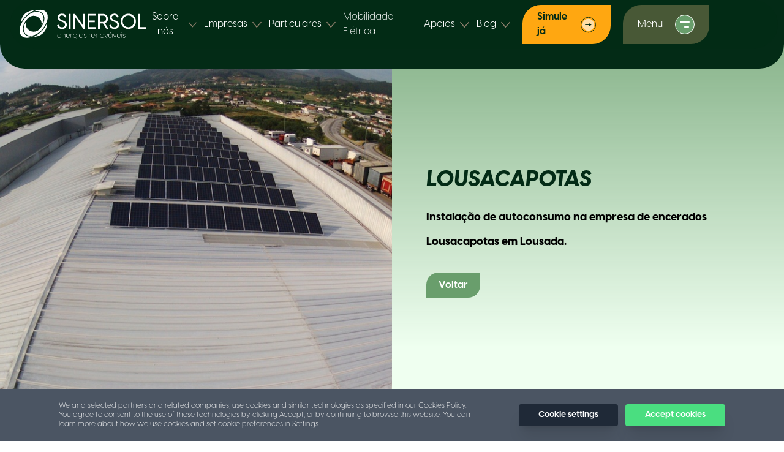

--- FILE ---
content_type: text/html; charset=UTF-8
request_url: https://www.sinersol.pt/Portefolio/Instalacao-de-autoconsumo-na-Lousacapotas
body_size: 22970
content:
<!doctype html>
<html lang="pt">
<head>
    <!-- Standard SEO -->
    <title>LOUSACAPOTAS</title>
<meta charset="utf-8">
<meta name="viewport" content="width=device-width, initial-scale=1">
<meta http-equiv="Content-Type" content="text/html; charset=utf-8">
<meta name="robots" content="">
<meta name="description" content="">
<meta name="keywords" content="">
    <meta name="geo.region" content="">
    <meta name="geo.position" content="">
    <meta name="ICBM" content="">



<!-- Dublin Core basic info -->
<meta name="dcterms.Format" content="text/html">
<meta name="dcterms.Language" content="pt">
<meta name="dcterms.Identifier" content="https://www.sinersol.pt/Portefolio/Instalacao-de-autoconsumo-na-Lousacapotas">
<meta name="dcterms.Relation" content="Sinersol">
<meta name="dcterms.Publisher" content="Sinersol">
<meta name="dcterms.Type" content="text/html">
<meta name="dcterms.Coverage" content="https://www.sinersol.pt/Portefolio/Instalacao-de-autoconsumo-na-Lousacapotas">
<meta name="dcterms.Title" content="LOUSACAPOTAS">
<meta name="dcterms.Subject" content="">
<meta name="dcterms.Contributor" content="">
<meta name="dcterms.Description" content="">


<!-- Facebook OpenGraph -->
<meta property="og:locale" content="pt">
<meta property="og:type" content="">
<meta property="og:url" content="https://www.sinersol.pt/Portefolio/Instalacao-de-autoconsumo-na-Lousacapotas">
<meta property="og:title" content="LOUSACAPOTAS">
<meta property="og:description" content="">
<meta property="og:image" content="">
<meta property="og:site_name" content="Sinersol">

    <meta property="fb:app_id" content=""/>

<!-- Twitter Card -->
    <meta name="twitter:card" content="">
    <meta name="twitter:site" content="">
<meta name="twitter:title" content="LOUSACAPOTAS">
<meta name="twitter:description" content="">
<meta name="twitter:image" content="">



            <!-- Google Tag Manager -->
<script>(function(w,d,s,l,i){w[l]=w[l]||[];w[l].push({'gtm.start':
new Date().getTime(),event:'gtm.js'});var f=d.getElementsByTagName(s)[0],
j=d.createElement(s),dl=l!='dataLayer'?'&l='+l:'';j.async=true;j.src=
'https://www.googletagmanager.com/gtm.js?id='+i+dl;f.parentNode.insertBefore(j,f);
})(window,document,'script','dataLayer','GTM-54XR73N');</script>
<!-- End Google Tag Manager -->
<!-- Meta Pixel Code -->
<script>
!function(f,b,e,v,n,t,s)
{if(f.fbq)return;n=f.fbq=function(){n.callMethod?
n.callMethod.apply(n,arguments):n.queue.push(arguments)};
if(!f._fbq)f._fbq=n;n.push=n;n.loaded=!0;n.version='2.0';
n.queue=[];t=b.createElement(e);t.async=!0;
t.src=v;s=b.getElementsByTagName(e)[0];
s.parentNode.insertBefore(t,s)}(window, document,'script',
'https://connect.facebook.net/en_US/fbevents.js');
fbq('init', '1572483556348413');
fbq('track', 'PageView');
</script>
<noscript><img height="1" width="1" style="display:none"
src="https://www.facebook.com/tr?id=1572483556348413&ev=PageView&noscript=1"
/></noscript>
<!-- End Meta Pixel Code -->
    
    




<link rel="canonical" href="https://www.sinersol.pt/Portefolio/Instalacao-de-autoconsumo-na-Lousacapotas" />

    
    <script src="https://maps.googleapis.com/maps/api/js?key=AIzaSyDCpV1HHx7glav15jnwjaY5ffm37_y7Pec&libraries=places"></script>

    <link href="/front/css/app.css" rel="stylesheet">
    </head>
<body class="bg_global">
    <!-- Google Tag Manager (noscript) -->
        <noscript><iframe src="https://www.googletagmanager.com/ns.html?id=GTM-54XR73N"
            height="0" width="0" style="display:none;visibility:hidden"></iframe></noscript>
    <!-- End Google Tag Manager (noscript) -->
    <div id="app">
                    <header class="relative h-[65px] md:h-28  rounded-b-[40px] bg-s_d_green z-[100] w-full">
    <nav>
        <nav-logo-btn :logo="[{&quot;path&quot;:&quot;https:\/\/www.sinersol.pt\/storage\/files\/1719479094\/grupo-18.svg&quot;,&quot;alt_text&quot;:null}]"
            :logo_mobile="[{&quot;path&quot;:&quot;https:\/\/www.sinersol.pt\/storage\/files\/1719479106\/grupo-15.svg&quot;,&quot;alt_text&quot;:null}]" text_lang="pt"
            :locales="{&quot;pt&quot;:&quot;Portugues&quot;}"
            :menu_nav="{&quot;id&quot;:1,&quot;name&quot;:&quot;Menu Navbar (Menu Hamburguer)&quot;,&quot;created_at&quot;:&quot;2024-06-07T09:29:26.000000Z&quot;,&quot;updated_at&quot;:&quot;2024-09-11T10:42:21.000000Z&quot;,&quot;items&quot;:[{&quot;id&quot;:1,&quot;menu_id&quot;:1,&quot;priority&quot;:1,&quot;parent_id&quot;:null,&quot;itemable_id&quot;:2,&quot;itemable_type&quot;:&quot;App\\Models\\Page&quot;,&quot;created_at&quot;:&quot;2024-06-07T09:29:41.000000Z&quot;,&quot;updated_at&quot;:&quot;2024-12-19T17:59:23.000000Z&quot;,&quot;images&quot;:[],&quot;path&quot;:null,&quot;name&quot;:&quot;Sobre N\u00f3s&quot;,&quot;url&quot;:null,&quot;active&quot;:true,&quot;childrens&quot;:[{&quot;id&quot;:29,&quot;menu_id&quot;:1,&quot;priority&quot;:1,&quot;parent_id&quot;:1,&quot;itemable_id&quot;:3,&quot;itemable_type&quot;:&quot;App\\Models\\Page&quot;,&quot;created_at&quot;:&quot;2024-06-12T10:31:25.000000Z&quot;,&quot;updated_at&quot;:&quot;2026-01-09T11:32:47.000000Z&quot;,&quot;images&quot;:[],&quot;path&quot;:&quot;https:\/\/www.sinersol.pt\/pt\/sobre-nos-a-sinersol&quot;,&quot;name&quot;:&quot;A Sinersol&quot;,&quot;url&quot;:null,&quot;active&quot;:true,&quot;itemable&quot;:{&quot;id&quot;:3,&quot;priority&quot;:3,&quot;is_homepage&quot;:false,&quot;created_at&quot;:&quot;2024-06-07T09:21:57.000000Z&quot;,&quot;updated_at&quot;:&quot;2024-06-27T08:06:40.000000Z&quot;,&quot;layout_id&quot;:2,&quot;pageable_type&quot;:null,&quot;pageable_id&quot;:null,&quot;name&quot;:&quot;Sobre n\u00f3s - A Sinersol&quot;,&quot;slug&quot;:&quot;sobre-nos-a-sinersol&quot;,&quot;active&quot;:true,&quot;translations&quot;:[{&quot;id&quot;:3,&quot;page_id&quot;:3,&quot;locale&quot;:&quot;pt&quot;,&quot;name&quot;:&quot;Sobre n\u00f3s - A Sinersol&quot;,&quot;slug&quot;:&quot;sobre-nos-a-sinersol&quot;,&quot;active&quot;:true,&quot;created_at&quot;:&quot;2024-06-07T09:21:57.000000Z&quot;,&quot;updated_at&quot;:&quot;2024-06-07T09:21:57.000000Z&quot;}],&quot;pageable&quot;:null},&quot;translations&quot;:[{&quot;id&quot;:29,&quot;menu_item_id&quot;:29,&quot;locale&quot;:&quot;pt&quot;,&quot;name&quot;:&quot;A Sinersol&quot;,&quot;url&quot;:null,&quot;active&quot;:true,&quot;created_at&quot;:&quot;2024-06-12T10:31:25.000000Z&quot;,&quot;updated_at&quot;:&quot;2024-06-12T10:31:25.000000Z&quot;}]},{&quot;id&quot;:30,&quot;menu_id&quot;:1,&quot;priority&quot;:2,&quot;parent_id&quot;:1,&quot;itemable_id&quot;:5,&quot;itemable_type&quot;:&quot;App\\Models\\Page&quot;,&quot;created_at&quot;:&quot;2024-06-12T10:31:38.000000Z&quot;,&quot;updated_at&quot;:&quot;2026-01-09T11:32:47.000000Z&quot;,&quot;images&quot;:[],&quot;path&quot;:&quot;https:\/\/www.sinersol.pt\/pt\/sobre-nos-os-nossos-clientes&quot;,&quot;name&quot;:&quot;Os Nossos Clientes&quot;,&quot;url&quot;:null,&quot;active&quot;:true,&quot;itemable&quot;:{&quot;id&quot;:5,&quot;priority&quot;:4,&quot;is_homepage&quot;:false,&quot;created_at&quot;:&quot;2024-06-07T09:22:23.000000Z&quot;,&quot;updated_at&quot;:&quot;2024-06-07T09:22:23.000000Z&quot;,&quot;layout_id&quot;:null,&quot;pageable_type&quot;:null,&quot;pageable_id&quot;:null,&quot;name&quot;:&quot;Sobre n\u00f3s - Os nossos Clientes&quot;,&quot;slug&quot;:&quot;sobre-nos-os-nossos-clientes&quot;,&quot;active&quot;:true,&quot;translations&quot;:[{&quot;id&quot;:5,&quot;page_id&quot;:5,&quot;locale&quot;:&quot;pt&quot;,&quot;name&quot;:&quot;Sobre n\u00f3s - Os nossos Clientes&quot;,&quot;slug&quot;:&quot;sobre-nos-os-nossos-clientes&quot;,&quot;active&quot;:true,&quot;created_at&quot;:&quot;2024-06-07T09:22:23.000000Z&quot;,&quot;updated_at&quot;:&quot;2024-06-07T09:22:23.000000Z&quot;}],&quot;pageable&quot;:null},&quot;translations&quot;:[{&quot;id&quot;:30,&quot;menu_item_id&quot;:30,&quot;locale&quot;:&quot;pt&quot;,&quot;name&quot;:&quot;Os Nossos Clientes&quot;,&quot;url&quot;:null,&quot;active&quot;:true,&quot;created_at&quot;:&quot;2024-06-12T10:31:38.000000Z&quot;,&quot;updated_at&quot;:&quot;2024-06-12T10:31:38.000000Z&quot;}]}],&quot;active_childrens&quot;:[{&quot;id&quot;:29,&quot;menu_id&quot;:1,&quot;priority&quot;:1,&quot;parent_id&quot;:1,&quot;itemable_id&quot;:3,&quot;itemable_type&quot;:&quot;App\\Models\\Page&quot;,&quot;created_at&quot;:&quot;2024-06-12T10:31:25.000000Z&quot;,&quot;updated_at&quot;:&quot;2026-01-09T11:32:47.000000Z&quot;,&quot;images&quot;:[],&quot;path&quot;:&quot;https:\/\/www.sinersol.pt\/pt\/sobre-nos-a-sinersol&quot;,&quot;name&quot;:&quot;A Sinersol&quot;,&quot;url&quot;:null,&quot;active&quot;:true,&quot;active_childrens&quot;:[],&quot;itemable&quot;:{&quot;id&quot;:3,&quot;priority&quot;:3,&quot;is_homepage&quot;:false,&quot;created_at&quot;:&quot;2024-06-07T09:21:57.000000Z&quot;,&quot;updated_at&quot;:&quot;2024-06-27T08:06:40.000000Z&quot;,&quot;layout_id&quot;:2,&quot;pageable_type&quot;:null,&quot;pageable_id&quot;:null,&quot;name&quot;:&quot;Sobre n\u00f3s - A Sinersol&quot;,&quot;slug&quot;:&quot;sobre-nos-a-sinersol&quot;,&quot;active&quot;:true,&quot;translations&quot;:[{&quot;id&quot;:3,&quot;page_id&quot;:3,&quot;locale&quot;:&quot;pt&quot;,&quot;name&quot;:&quot;Sobre n\u00f3s - A Sinersol&quot;,&quot;slug&quot;:&quot;sobre-nos-a-sinersol&quot;,&quot;active&quot;:true,&quot;created_at&quot;:&quot;2024-06-07T09:21:57.000000Z&quot;,&quot;updated_at&quot;:&quot;2024-06-07T09:21:57.000000Z&quot;}],&quot;pageable&quot;:null},&quot;translations&quot;:[{&quot;id&quot;:29,&quot;menu_item_id&quot;:29,&quot;locale&quot;:&quot;pt&quot;,&quot;name&quot;:&quot;A Sinersol&quot;,&quot;url&quot;:null,&quot;active&quot;:true,&quot;created_at&quot;:&quot;2024-06-12T10:31:25.000000Z&quot;,&quot;updated_at&quot;:&quot;2024-06-12T10:31:25.000000Z&quot;}]},{&quot;id&quot;:30,&quot;menu_id&quot;:1,&quot;priority&quot;:2,&quot;parent_id&quot;:1,&quot;itemable_id&quot;:5,&quot;itemable_type&quot;:&quot;App\\Models\\Page&quot;,&quot;created_at&quot;:&quot;2024-06-12T10:31:38.000000Z&quot;,&quot;updated_at&quot;:&quot;2026-01-09T11:32:47.000000Z&quot;,&quot;images&quot;:[],&quot;path&quot;:&quot;https:\/\/www.sinersol.pt\/pt\/sobre-nos-os-nossos-clientes&quot;,&quot;name&quot;:&quot;Os Nossos Clientes&quot;,&quot;url&quot;:null,&quot;active&quot;:true,&quot;active_childrens&quot;:[],&quot;itemable&quot;:{&quot;id&quot;:5,&quot;priority&quot;:4,&quot;is_homepage&quot;:false,&quot;created_at&quot;:&quot;2024-06-07T09:22:23.000000Z&quot;,&quot;updated_at&quot;:&quot;2024-06-07T09:22:23.000000Z&quot;,&quot;layout_id&quot;:null,&quot;pageable_type&quot;:null,&quot;pageable_id&quot;:null,&quot;name&quot;:&quot;Sobre n\u00f3s - Os nossos Clientes&quot;,&quot;slug&quot;:&quot;sobre-nos-os-nossos-clientes&quot;,&quot;active&quot;:true,&quot;translations&quot;:[{&quot;id&quot;:5,&quot;page_id&quot;:5,&quot;locale&quot;:&quot;pt&quot;,&quot;name&quot;:&quot;Sobre n\u00f3s - Os nossos Clientes&quot;,&quot;slug&quot;:&quot;sobre-nos-os-nossos-clientes&quot;,&quot;active&quot;:true,&quot;created_at&quot;:&quot;2024-06-07T09:22:23.000000Z&quot;,&quot;updated_at&quot;:&quot;2024-06-07T09:22:23.000000Z&quot;}],&quot;pageable&quot;:null},&quot;translations&quot;:[{&quot;id&quot;:30,&quot;menu_item_id&quot;:30,&quot;locale&quot;:&quot;pt&quot;,&quot;name&quot;:&quot;Os Nossos Clientes&quot;,&quot;url&quot;:null,&quot;active&quot;:true,&quot;created_at&quot;:&quot;2024-06-12T10:31:38.000000Z&quot;,&quot;updated_at&quot;:&quot;2024-06-12T10:31:38.000000Z&quot;}]}],&quot;itemable&quot;:null,&quot;translations&quot;:[{&quot;id&quot;:1,&quot;menu_item_id&quot;:1,&quot;locale&quot;:&quot;pt&quot;,&quot;name&quot;:&quot;Sobre N\u00f3s&quot;,&quot;url&quot;:null,&quot;active&quot;:true,&quot;created_at&quot;:&quot;2024-06-07T09:29:41.000000Z&quot;,&quot;updated_at&quot;:&quot;2024-06-07T09:29:41.000000Z&quot;}]},{&quot;id&quot;:2,&quot;menu_id&quot;:1,&quot;priority&quot;:2,&quot;parent_id&quot;:null,&quot;itemable_id&quot;:6,&quot;itemable_type&quot;:&quot;App\\Models\\Page&quot;,&quot;created_at&quot;:&quot;2024-06-07T09:29:50.000000Z&quot;,&quot;updated_at&quot;:&quot;2024-12-19T17:59:23.000000Z&quot;,&quot;images&quot;:[],&quot;path&quot;:null,&quot;name&quot;:&quot;Empresas&quot;,&quot;url&quot;:null,&quot;active&quot;:true,&quot;childrens&quot;:[{&quot;id&quot;:45,&quot;menu_id&quot;:1,&quot;priority&quot;:3,&quot;parent_id&quot;:2,&quot;itemable_id&quot;:23,&quot;itemable_type&quot;:&quot;App\\Models\\Page&quot;,&quot;created_at&quot;:&quot;2024-07-29T08:12:49.000000Z&quot;,&quot;updated_at&quot;:&quot;2026-01-09T11:32:47.000000Z&quot;,&quot;images&quot;:[],&quot;path&quot;:&quot;https:\/\/www.sinersol.pt\/pt\/empresas-autoconsumo&quot;,&quot;name&quot;:&quot;Autoconsumo Instant\u00e2neo&quot;,&quot;url&quot;:null,&quot;active&quot;:true,&quot;itemable&quot;:{&quot;id&quot;:23,&quot;priority&quot;:22,&quot;is_homepage&quot;:false,&quot;created_at&quot;:&quot;2024-07-23T08:17:31.000000Z&quot;,&quot;updated_at&quot;:&quot;2024-07-23T08:17:31.000000Z&quot;,&quot;layout_id&quot;:null,&quot;pageable_type&quot;:null,&quot;pageable_id&quot;:null,&quot;name&quot;:&quot;Empresas - Autoconsumo Instant\u00e2neo&quot;,&quot;slug&quot;:&quot;empresas-autoconsumo&quot;,&quot;active&quot;:true,&quot;translations&quot;:[{&quot;id&quot;:23,&quot;page_id&quot;:23,&quot;locale&quot;:&quot;pt&quot;,&quot;name&quot;:&quot;Empresas - Autoconsumo Instant\u00e2neo&quot;,&quot;slug&quot;:&quot;empresas-autoconsumo&quot;,&quot;active&quot;:true,&quot;created_at&quot;:&quot;2024-07-23T08:17:31.000000Z&quot;,&quot;updated_at&quot;:&quot;2024-10-16T10:29:05.000000Z&quot;}],&quot;pageable&quot;:null},&quot;translations&quot;:[{&quot;id&quot;:45,&quot;menu_item_id&quot;:45,&quot;locale&quot;:&quot;pt&quot;,&quot;name&quot;:&quot;Autoconsumo Instant\u00e2neo&quot;,&quot;url&quot;:null,&quot;active&quot;:true,&quot;created_at&quot;:&quot;2024-07-29T08:12:49.000000Z&quot;,&quot;updated_at&quot;:&quot;2024-10-15T14:08:14.000000Z&quot;}]},{&quot;id&quot;:46,&quot;menu_id&quot;:1,&quot;priority&quot;:4,&quot;parent_id&quot;:2,&quot;itemable_id&quot;:22,&quot;itemable_type&quot;:&quot;App\\Models\\Page&quot;,&quot;created_at&quot;:&quot;2024-07-29T08:13:21.000000Z&quot;,&quot;updated_at&quot;:&quot;2026-01-09T11:32:47.000000Z&quot;,&quot;images&quot;:[],&quot;path&quot;:&quot;https:\/\/www.sinersol.pt\/pt\/empresas-autoconsumo-com-acumulacao&quot;,&quot;name&quot;:&quot;Autoconsumo com Acumula\u00e7\u00e3o&quot;,&quot;url&quot;:null,&quot;active&quot;:true,&quot;itemable&quot;:{&quot;id&quot;:22,&quot;priority&quot;:21,&quot;is_homepage&quot;:false,&quot;created_at&quot;:&quot;2024-07-23T08:17:13.000000Z&quot;,&quot;updated_at&quot;:&quot;2024-07-23T08:17:13.000000Z&quot;,&quot;layout_id&quot;:null,&quot;pageable_type&quot;:null,&quot;pageable_id&quot;:null,&quot;name&quot;:&quot;Empresas - Autoconsumo com Acumula\u00e7\u00e3o&quot;,&quot;slug&quot;:&quot;empresas-autoconsumo-com-acumulacao&quot;,&quot;active&quot;:true,&quot;translations&quot;:[{&quot;id&quot;:22,&quot;page_id&quot;:22,&quot;locale&quot;:&quot;pt&quot;,&quot;name&quot;:&quot;Empresas - Autoconsumo com Acumula\u00e7\u00e3o&quot;,&quot;slug&quot;:&quot;empresas-autoconsumo-com-acumulacao&quot;,&quot;active&quot;:true,&quot;created_at&quot;:&quot;2024-07-23T08:17:13.000000Z&quot;,&quot;updated_at&quot;:&quot;2024-11-05T15:38:34.000000Z&quot;}],&quot;pageable&quot;:null},&quot;translations&quot;:[{&quot;id&quot;:46,&quot;menu_item_id&quot;:46,&quot;locale&quot;:&quot;pt&quot;,&quot;name&quot;:&quot;Autoconsumo com Acumula\u00e7\u00e3o&quot;,&quot;url&quot;:null,&quot;active&quot;:true,&quot;created_at&quot;:&quot;2024-07-29T08:13:21.000000Z&quot;,&quot;updated_at&quot;:&quot;2024-10-07T13:14:14.000000Z&quot;}]},{&quot;id&quot;:63,&quot;menu_id&quot;:1,&quot;priority&quot;:5,&quot;parent_id&quot;:2,&quot;itemable_id&quot;:29,&quot;itemable_type&quot;:&quot;App\\Models\\Page&quot;,&quot;created_at&quot;:&quot;2024-10-07T13:15:04.000000Z&quot;,&quot;updated_at&quot;:&quot;2026-01-09T11:32:47.000000Z&quot;,&quot;images&quot;:[],&quot;path&quot;:&quot;https:\/\/www.sinersol.pt\/pt\/empresas-baterias-de-condensadores&quot;,&quot;name&quot;:&quot;Baterias de Condensadores&quot;,&quot;url&quot;:null,&quot;active&quot;:true,&quot;itemable&quot;:{&quot;id&quot;:29,&quot;priority&quot;:28,&quot;is_homepage&quot;:false,&quot;created_at&quot;:&quot;2024-10-16T10:32:18.000000Z&quot;,&quot;updated_at&quot;:&quot;2024-10-16T10:32:18.000000Z&quot;,&quot;layout_id&quot;:null,&quot;pageable_type&quot;:null,&quot;pageable_id&quot;:null,&quot;name&quot;:&quot;Empresas - Baterias de Condensadores&quot;,&quot;slug&quot;:&quot;empresas-baterias-de-condensadores&quot;,&quot;active&quot;:true,&quot;translations&quot;:[{&quot;id&quot;:29,&quot;page_id&quot;:29,&quot;locale&quot;:&quot;pt&quot;,&quot;name&quot;:&quot;Empresas - Baterias de Condensadores&quot;,&quot;slug&quot;:&quot;empresas-baterias-de-condensadores&quot;,&quot;active&quot;:true,&quot;created_at&quot;:&quot;2024-10-16T10:32:18.000000Z&quot;,&quot;updated_at&quot;:&quot;2024-10-16T10:32:18.000000Z&quot;}],&quot;pageable&quot;:null},&quot;translations&quot;:[{&quot;id&quot;:63,&quot;menu_item_id&quot;:63,&quot;locale&quot;:&quot;pt&quot;,&quot;name&quot;:&quot;Baterias de Condensadores&quot;,&quot;url&quot;:null,&quot;active&quot;:true,&quot;created_at&quot;:&quot;2024-10-07T13:15:04.000000Z&quot;,&quot;updated_at&quot;:&quot;2024-10-07T13:15:04.000000Z&quot;}]},{&quot;id&quot;:62,&quot;menu_id&quot;:1,&quot;priority&quot;:6,&quot;parent_id&quot;:2,&quot;itemable_id&quot;:30,&quot;itemable_type&quot;:&quot;App\\Models\\Page&quot;,&quot;created_at&quot;:&quot;2024-10-07T13:14:44.000000Z&quot;,&quot;updated_at&quot;:&quot;2026-01-09T11:32:47.000000Z&quot;,&quot;images&quot;:[],&quot;path&quot;:&quot;https:\/\/www.sinersol.pt\/pt\/empresas-solucoes-sem-investimento&quot;,&quot;name&quot;:&quot;Solu\u00e7\u00f5es sem Investimento&quot;,&quot;url&quot;:null,&quot;active&quot;:true,&quot;itemable&quot;:{&quot;id&quot;:30,&quot;priority&quot;:29,&quot;is_homepage&quot;:false,&quot;created_at&quot;:&quot;2024-10-16T10:32:45.000000Z&quot;,&quot;updated_at&quot;:&quot;2024-10-16T10:32:45.000000Z&quot;,&quot;layout_id&quot;:null,&quot;pageable_type&quot;:null,&quot;pageable_id&quot;:null,&quot;name&quot;:&quot;Empresas - Solu\u00e7\u00f5es sem Investimento&quot;,&quot;slug&quot;:&quot;empresas-solucoes-sem-investimento&quot;,&quot;active&quot;:true,&quot;translations&quot;:[{&quot;id&quot;:30,&quot;page_id&quot;:30,&quot;locale&quot;:&quot;pt&quot;,&quot;name&quot;:&quot;Empresas - Solu\u00e7\u00f5es sem Investimento&quot;,&quot;slug&quot;:&quot;empresas-solucoes-sem-investimento&quot;,&quot;active&quot;:true,&quot;created_at&quot;:&quot;2024-10-16T10:32:45.000000Z&quot;,&quot;updated_at&quot;:&quot;2024-10-16T10:32:45.000000Z&quot;}],&quot;pageable&quot;:null},&quot;translations&quot;:[{&quot;id&quot;:62,&quot;menu_item_id&quot;:62,&quot;locale&quot;:&quot;pt&quot;,&quot;name&quot;:&quot;Solu\u00e7\u00f5es sem Investimento&quot;,&quot;url&quot;:null,&quot;active&quot;:true,&quot;created_at&quot;:&quot;2024-10-07T13:14:44.000000Z&quot;,&quot;updated_at&quot;:&quot;2024-10-07T13:14:44.000000Z&quot;}]},{&quot;id&quot;:64,&quot;menu_id&quot;:1,&quot;priority&quot;:7,&quot;parent_id&quot;:2,&quot;itemable_id&quot;:31,&quot;itemable_type&quot;:&quot;App\\Models\\Page&quot;,&quot;created_at&quot;:&quot;2024-10-07T13:16:05.000000Z&quot;,&quot;updated_at&quot;:&quot;2026-01-09T11:32:47.000000Z&quot;,&quot;images&quot;:[],&quot;path&quot;:&quot;https:\/\/www.sinersol.pt\/pt\/empresas-autoconsumo-coletivo&quot;,&quot;name&quot;:&quot;Autoconsumo Coletivo&quot;,&quot;url&quot;:null,&quot;active&quot;:true,&quot;itemable&quot;:{&quot;id&quot;:31,&quot;priority&quot;:30,&quot;is_homepage&quot;:false,&quot;created_at&quot;:&quot;2024-10-16T10:33:14.000000Z&quot;,&quot;updated_at&quot;:&quot;2024-10-16T10:33:14.000000Z&quot;,&quot;layout_id&quot;:null,&quot;pageable_type&quot;:null,&quot;pageable_id&quot;:null,&quot;name&quot;:&quot;Empresas - Autoconsumo Coletivo&quot;,&quot;slug&quot;:&quot;empresas-autoconsumo-coletivo&quot;,&quot;active&quot;:true,&quot;translations&quot;:[{&quot;id&quot;:31,&quot;page_id&quot;:31,&quot;locale&quot;:&quot;pt&quot;,&quot;name&quot;:&quot;Empresas - Autoconsumo Coletivo&quot;,&quot;slug&quot;:&quot;empresas-autoconsumo-coletivo&quot;,&quot;active&quot;:true,&quot;created_at&quot;:&quot;2024-10-16T10:33:14.000000Z&quot;,&quot;updated_at&quot;:&quot;2024-10-16T10:33:14.000000Z&quot;}],&quot;pageable&quot;:null},&quot;translations&quot;:[{&quot;id&quot;:64,&quot;menu_item_id&quot;:64,&quot;locale&quot;:&quot;pt&quot;,&quot;name&quot;:&quot;Autoconsumo Coletivo&quot;,&quot;url&quot;:null,&quot;active&quot;:true,&quot;created_at&quot;:&quot;2024-10-07T13:16:05.000000Z&quot;,&quot;updated_at&quot;:&quot;2024-10-07T13:16:05.000000Z&quot;}]},{&quot;id&quot;:68,&quot;menu_id&quot;:1,&quot;priority&quot;:8,&quot;parent_id&quot;:2,&quot;itemable_id&quot;:33,&quot;itemable_type&quot;:&quot;App\\Models\\Page&quot;,&quot;created_at&quot;:&quot;2024-10-21T10:44:50.000000Z&quot;,&quot;updated_at&quot;:&quot;2026-01-09T11:32:47.000000Z&quot;,&quot;images&quot;:[],&quot;path&quot;:&quot;https:\/\/www.sinersol.pt\/pt\/empresas-solar-na-agricultura&quot;,&quot;name&quot;:&quot;Solar na Agricultura&quot;,&quot;url&quot;:null,&quot;active&quot;:true,&quot;itemable&quot;:{&quot;id&quot;:33,&quot;priority&quot;:32,&quot;is_homepage&quot;:false,&quot;created_at&quot;:&quot;2024-10-21T10:26:54.000000Z&quot;,&quot;updated_at&quot;:&quot;2024-10-21T10:26:54.000000Z&quot;,&quot;layout_id&quot;:null,&quot;pageable_type&quot;:null,&quot;pageable_id&quot;:null,&quot;name&quot;:&quot;Empresas - Solar na Agricultura&quot;,&quot;slug&quot;:&quot;empresas-solar-na-agricultura&quot;,&quot;active&quot;:true,&quot;translations&quot;:[{&quot;id&quot;:33,&quot;page_id&quot;:33,&quot;locale&quot;:&quot;pt&quot;,&quot;name&quot;:&quot;Empresas - Solar na Agricultura&quot;,&quot;slug&quot;:&quot;empresas-solar-na-agricultura&quot;,&quot;active&quot;:true,&quot;created_at&quot;:&quot;2024-10-21T10:26:54.000000Z&quot;,&quot;updated_at&quot;:&quot;2024-10-21T10:26:54.000000Z&quot;}],&quot;pageable&quot;:null},&quot;translations&quot;:[{&quot;id&quot;:68,&quot;menu_item_id&quot;:68,&quot;locale&quot;:&quot;pt&quot;,&quot;name&quot;:&quot;Solar na Agricultura&quot;,&quot;url&quot;:null,&quot;active&quot;:true,&quot;created_at&quot;:&quot;2024-10-21T10:44:50.000000Z&quot;,&quot;updated_at&quot;:&quot;2024-10-21T10:44:50.000000Z&quot;}]},{&quot;id&quot;:72,&quot;menu_id&quot;:1,&quot;priority&quot;:9,&quot;parent_id&quot;:2,&quot;itemable_id&quot;:35,&quot;itemable_type&quot;:&quot;App\\Models\\Page&quot;,&quot;created_at&quot;:&quot;2024-10-21T11:33:31.000000Z&quot;,&quot;updated_at&quot;:&quot;2026-01-09T11:32:47.000000Z&quot;,&quot;images&quot;:[],&quot;path&quot;:&quot;https:\/\/www.sinersol.pt\/pt\/empresas-projeto-e-consultoria-energetica&quot;,&quot;name&quot;:&quot;Projeto e Consultoria Energ\u00e9tica&quot;,&quot;url&quot;:null,&quot;active&quot;:true,&quot;itemable&quot;:{&quot;id&quot;:35,&quot;priority&quot;:34,&quot;is_homepage&quot;:false,&quot;created_at&quot;:&quot;2024-10-21T11:32:33.000000Z&quot;,&quot;updated_at&quot;:&quot;2024-10-21T11:32:33.000000Z&quot;,&quot;layout_id&quot;:null,&quot;pageable_type&quot;:null,&quot;pageable_id&quot;:null,&quot;name&quot;:&quot;Empresas - Projeto e Consultoria Energ\u00e9tica&quot;,&quot;slug&quot;:&quot;empresas-projeto-e-consultoria-energetica&quot;,&quot;active&quot;:true,&quot;translations&quot;:[{&quot;id&quot;:35,&quot;page_id&quot;:35,&quot;locale&quot;:&quot;pt&quot;,&quot;name&quot;:&quot;Empresas - Projeto e Consultoria Energ\u00e9tica&quot;,&quot;slug&quot;:&quot;empresas-projeto-e-consultoria-energetica&quot;,&quot;active&quot;:true,&quot;created_at&quot;:&quot;2024-10-21T11:32:33.000000Z&quot;,&quot;updated_at&quot;:&quot;2024-10-21T11:32:33.000000Z&quot;}],&quot;pageable&quot;:null},&quot;translations&quot;:[{&quot;id&quot;:72,&quot;menu_item_id&quot;:72,&quot;locale&quot;:&quot;pt&quot;,&quot;name&quot;:&quot;Projeto e Consultoria Energ\u00e9tica&quot;,&quot;url&quot;:null,&quot;active&quot;:true,&quot;created_at&quot;:&quot;2024-10-21T11:33:31.000000Z&quot;,&quot;updated_at&quot;:&quot;2024-10-21T11:33:31.000000Z&quot;}]},{&quot;id&quot;:87,&quot;menu_id&quot;:1,&quot;priority&quot;:10,&quot;parent_id&quot;:2,&quot;itemable_id&quot;:37,&quot;itemable_type&quot;:&quot;App\\Models\\Page&quot;,&quot;created_at&quot;:&quot;2025-08-11T10:36:01.000000Z&quot;,&quot;updated_at&quot;:&quot;2026-01-09T11:32:47.000000Z&quot;,&quot;images&quot;:[],&quot;path&quot;:&quot;https:\/\/www.sinersol.pt\/pt\/empresas-geradores&quot;,&quot;name&quot;:&quot;Geradores compat\u00edveis com energia solar&quot;,&quot;url&quot;:null,&quot;active&quot;:true,&quot;itemable&quot;:{&quot;id&quot;:37,&quot;priority&quot;:36,&quot;is_homepage&quot;:false,&quot;created_at&quot;:&quot;2025-08-11T10:34:57.000000Z&quot;,&quot;updated_at&quot;:&quot;2025-08-11T10:34:57.000000Z&quot;,&quot;layout_id&quot;:null,&quot;pageable_type&quot;:null,&quot;pageable_id&quot;:null,&quot;name&quot;:&quot;Empresas - Geradores compat\u00edveis com energia solar&quot;,&quot;slug&quot;:&quot;empresas-geradores&quot;,&quot;active&quot;:true,&quot;translations&quot;:[{&quot;id&quot;:37,&quot;page_id&quot;:37,&quot;locale&quot;:&quot;pt&quot;,&quot;name&quot;:&quot;Empresas - Geradores compat\u00edveis com energia solar&quot;,&quot;slug&quot;:&quot;empresas-geradores&quot;,&quot;active&quot;:true,&quot;created_at&quot;:&quot;2025-08-11T10:34:57.000000Z&quot;,&quot;updated_at&quot;:&quot;2025-08-12T11:02:38.000000Z&quot;}],&quot;pageable&quot;:null},&quot;translations&quot;:[{&quot;id&quot;:87,&quot;menu_item_id&quot;:87,&quot;locale&quot;:&quot;pt&quot;,&quot;name&quot;:&quot;Geradores compat\u00edveis com energia solar&quot;,&quot;url&quot;:null,&quot;active&quot;:true,&quot;created_at&quot;:&quot;2025-08-11T10:36:01.000000Z&quot;,&quot;updated_at&quot;:&quot;2025-08-12T11:03:24.000000Z&quot;}]},{&quot;id&quot;:56,&quot;menu_id&quot;:1,&quot;priority&quot;:11,&quot;parent_id&quot;:2,&quot;itemable_id&quot;:27,&quot;itemable_type&quot;:&quot;App\\Models\\Page&quot;,&quot;created_at&quot;:&quot;2024-07-30T13:56:38.000000Z&quot;,&quot;updated_at&quot;:&quot;2026-01-09T11:32:47.000000Z&quot;,&quot;images&quot;:[],&quot;path&quot;:&quot;https:\/\/www.sinersol.pt\/pt\/empresas-portfolio&quot;,&quot;name&quot;:&quot;Portfolio&quot;,&quot;url&quot;:null,&quot;active&quot;:true,&quot;itemable&quot;:{&quot;id&quot;:27,&quot;priority&quot;:26,&quot;is_homepage&quot;:false,&quot;created_at&quot;:&quot;2024-07-30T13:55:00.000000Z&quot;,&quot;updated_at&quot;:&quot;2024-07-30T13:55:00.000000Z&quot;,&quot;layout_id&quot;:null,&quot;pageable_type&quot;:null,&quot;pageable_id&quot;:null,&quot;name&quot;:&quot;Empresas - Portfolio&quot;,&quot;slug&quot;:&quot;empresas-portfolio&quot;,&quot;active&quot;:true,&quot;translations&quot;:[{&quot;id&quot;:27,&quot;page_id&quot;:27,&quot;locale&quot;:&quot;pt&quot;,&quot;name&quot;:&quot;Empresas - Portfolio&quot;,&quot;slug&quot;:&quot;empresas-portfolio&quot;,&quot;active&quot;:true,&quot;created_at&quot;:&quot;2024-07-30T13:55:00.000000Z&quot;,&quot;updated_at&quot;:&quot;2024-07-30T13:55:00.000000Z&quot;}],&quot;pageable&quot;:null},&quot;translations&quot;:[{&quot;id&quot;:56,&quot;menu_item_id&quot;:56,&quot;locale&quot;:&quot;pt&quot;,&quot;name&quot;:&quot;Portfolio&quot;,&quot;url&quot;:null,&quot;active&quot;:true,&quot;created_at&quot;:&quot;2024-07-30T13:56:38.000000Z&quot;,&quot;updated_at&quot;:&quot;2024-07-30T13:56:38.000000Z&quot;}]}],&quot;active_childrens&quot;:[{&quot;id&quot;:45,&quot;menu_id&quot;:1,&quot;priority&quot;:3,&quot;parent_id&quot;:2,&quot;itemable_id&quot;:23,&quot;itemable_type&quot;:&quot;App\\Models\\Page&quot;,&quot;created_at&quot;:&quot;2024-07-29T08:12:49.000000Z&quot;,&quot;updated_at&quot;:&quot;2026-01-09T11:32:47.000000Z&quot;,&quot;images&quot;:[],&quot;path&quot;:&quot;https:\/\/www.sinersol.pt\/pt\/empresas-autoconsumo&quot;,&quot;name&quot;:&quot;Autoconsumo Instant\u00e2neo&quot;,&quot;url&quot;:null,&quot;active&quot;:true,&quot;active_childrens&quot;:[],&quot;itemable&quot;:{&quot;id&quot;:23,&quot;priority&quot;:22,&quot;is_homepage&quot;:false,&quot;created_at&quot;:&quot;2024-07-23T08:17:31.000000Z&quot;,&quot;updated_at&quot;:&quot;2024-07-23T08:17:31.000000Z&quot;,&quot;layout_id&quot;:null,&quot;pageable_type&quot;:null,&quot;pageable_id&quot;:null,&quot;name&quot;:&quot;Empresas - Autoconsumo Instant\u00e2neo&quot;,&quot;slug&quot;:&quot;empresas-autoconsumo&quot;,&quot;active&quot;:true,&quot;translations&quot;:[{&quot;id&quot;:23,&quot;page_id&quot;:23,&quot;locale&quot;:&quot;pt&quot;,&quot;name&quot;:&quot;Empresas - Autoconsumo Instant\u00e2neo&quot;,&quot;slug&quot;:&quot;empresas-autoconsumo&quot;,&quot;active&quot;:true,&quot;created_at&quot;:&quot;2024-07-23T08:17:31.000000Z&quot;,&quot;updated_at&quot;:&quot;2024-10-16T10:29:05.000000Z&quot;}],&quot;pageable&quot;:null},&quot;translations&quot;:[{&quot;id&quot;:45,&quot;menu_item_id&quot;:45,&quot;locale&quot;:&quot;pt&quot;,&quot;name&quot;:&quot;Autoconsumo Instant\u00e2neo&quot;,&quot;url&quot;:null,&quot;active&quot;:true,&quot;created_at&quot;:&quot;2024-07-29T08:12:49.000000Z&quot;,&quot;updated_at&quot;:&quot;2024-10-15T14:08:14.000000Z&quot;}]},{&quot;id&quot;:46,&quot;menu_id&quot;:1,&quot;priority&quot;:4,&quot;parent_id&quot;:2,&quot;itemable_id&quot;:22,&quot;itemable_type&quot;:&quot;App\\Models\\Page&quot;,&quot;created_at&quot;:&quot;2024-07-29T08:13:21.000000Z&quot;,&quot;updated_at&quot;:&quot;2026-01-09T11:32:47.000000Z&quot;,&quot;images&quot;:[],&quot;path&quot;:&quot;https:\/\/www.sinersol.pt\/pt\/empresas-autoconsumo-com-acumulacao&quot;,&quot;name&quot;:&quot;Autoconsumo com Acumula\u00e7\u00e3o&quot;,&quot;url&quot;:null,&quot;active&quot;:true,&quot;active_childrens&quot;:[],&quot;itemable&quot;:{&quot;id&quot;:22,&quot;priority&quot;:21,&quot;is_homepage&quot;:false,&quot;created_at&quot;:&quot;2024-07-23T08:17:13.000000Z&quot;,&quot;updated_at&quot;:&quot;2024-07-23T08:17:13.000000Z&quot;,&quot;layout_id&quot;:null,&quot;pageable_type&quot;:null,&quot;pageable_id&quot;:null,&quot;name&quot;:&quot;Empresas - Autoconsumo com Acumula\u00e7\u00e3o&quot;,&quot;slug&quot;:&quot;empresas-autoconsumo-com-acumulacao&quot;,&quot;active&quot;:true,&quot;translations&quot;:[{&quot;id&quot;:22,&quot;page_id&quot;:22,&quot;locale&quot;:&quot;pt&quot;,&quot;name&quot;:&quot;Empresas - Autoconsumo com Acumula\u00e7\u00e3o&quot;,&quot;slug&quot;:&quot;empresas-autoconsumo-com-acumulacao&quot;,&quot;active&quot;:true,&quot;created_at&quot;:&quot;2024-07-23T08:17:13.000000Z&quot;,&quot;updated_at&quot;:&quot;2024-11-05T15:38:34.000000Z&quot;}],&quot;pageable&quot;:null},&quot;translations&quot;:[{&quot;id&quot;:46,&quot;menu_item_id&quot;:46,&quot;locale&quot;:&quot;pt&quot;,&quot;name&quot;:&quot;Autoconsumo com Acumula\u00e7\u00e3o&quot;,&quot;url&quot;:null,&quot;active&quot;:true,&quot;created_at&quot;:&quot;2024-07-29T08:13:21.000000Z&quot;,&quot;updated_at&quot;:&quot;2024-10-07T13:14:14.000000Z&quot;}]},{&quot;id&quot;:63,&quot;menu_id&quot;:1,&quot;priority&quot;:5,&quot;parent_id&quot;:2,&quot;itemable_id&quot;:29,&quot;itemable_type&quot;:&quot;App\\Models\\Page&quot;,&quot;created_at&quot;:&quot;2024-10-07T13:15:04.000000Z&quot;,&quot;updated_at&quot;:&quot;2026-01-09T11:32:47.000000Z&quot;,&quot;images&quot;:[],&quot;path&quot;:&quot;https:\/\/www.sinersol.pt\/pt\/empresas-baterias-de-condensadores&quot;,&quot;name&quot;:&quot;Baterias de Condensadores&quot;,&quot;url&quot;:null,&quot;active&quot;:true,&quot;active_childrens&quot;:[],&quot;itemable&quot;:{&quot;id&quot;:29,&quot;priority&quot;:28,&quot;is_homepage&quot;:false,&quot;created_at&quot;:&quot;2024-10-16T10:32:18.000000Z&quot;,&quot;updated_at&quot;:&quot;2024-10-16T10:32:18.000000Z&quot;,&quot;layout_id&quot;:null,&quot;pageable_type&quot;:null,&quot;pageable_id&quot;:null,&quot;name&quot;:&quot;Empresas - Baterias de Condensadores&quot;,&quot;slug&quot;:&quot;empresas-baterias-de-condensadores&quot;,&quot;active&quot;:true,&quot;translations&quot;:[{&quot;id&quot;:29,&quot;page_id&quot;:29,&quot;locale&quot;:&quot;pt&quot;,&quot;name&quot;:&quot;Empresas - Baterias de Condensadores&quot;,&quot;slug&quot;:&quot;empresas-baterias-de-condensadores&quot;,&quot;active&quot;:true,&quot;created_at&quot;:&quot;2024-10-16T10:32:18.000000Z&quot;,&quot;updated_at&quot;:&quot;2024-10-16T10:32:18.000000Z&quot;}],&quot;pageable&quot;:null},&quot;translations&quot;:[{&quot;id&quot;:63,&quot;menu_item_id&quot;:63,&quot;locale&quot;:&quot;pt&quot;,&quot;name&quot;:&quot;Baterias de Condensadores&quot;,&quot;url&quot;:null,&quot;active&quot;:true,&quot;created_at&quot;:&quot;2024-10-07T13:15:04.000000Z&quot;,&quot;updated_at&quot;:&quot;2024-10-07T13:15:04.000000Z&quot;}]},{&quot;id&quot;:62,&quot;menu_id&quot;:1,&quot;priority&quot;:6,&quot;parent_id&quot;:2,&quot;itemable_id&quot;:30,&quot;itemable_type&quot;:&quot;App\\Models\\Page&quot;,&quot;created_at&quot;:&quot;2024-10-07T13:14:44.000000Z&quot;,&quot;updated_at&quot;:&quot;2026-01-09T11:32:47.000000Z&quot;,&quot;images&quot;:[],&quot;path&quot;:&quot;https:\/\/www.sinersol.pt\/pt\/empresas-solucoes-sem-investimento&quot;,&quot;name&quot;:&quot;Solu\u00e7\u00f5es sem Investimento&quot;,&quot;url&quot;:null,&quot;active&quot;:true,&quot;active_childrens&quot;:[],&quot;itemable&quot;:{&quot;id&quot;:30,&quot;priority&quot;:29,&quot;is_homepage&quot;:false,&quot;created_at&quot;:&quot;2024-10-16T10:32:45.000000Z&quot;,&quot;updated_at&quot;:&quot;2024-10-16T10:32:45.000000Z&quot;,&quot;layout_id&quot;:null,&quot;pageable_type&quot;:null,&quot;pageable_id&quot;:null,&quot;name&quot;:&quot;Empresas - Solu\u00e7\u00f5es sem Investimento&quot;,&quot;slug&quot;:&quot;empresas-solucoes-sem-investimento&quot;,&quot;active&quot;:true,&quot;translations&quot;:[{&quot;id&quot;:30,&quot;page_id&quot;:30,&quot;locale&quot;:&quot;pt&quot;,&quot;name&quot;:&quot;Empresas - Solu\u00e7\u00f5es sem Investimento&quot;,&quot;slug&quot;:&quot;empresas-solucoes-sem-investimento&quot;,&quot;active&quot;:true,&quot;created_at&quot;:&quot;2024-10-16T10:32:45.000000Z&quot;,&quot;updated_at&quot;:&quot;2024-10-16T10:32:45.000000Z&quot;}],&quot;pageable&quot;:null},&quot;translations&quot;:[{&quot;id&quot;:62,&quot;menu_item_id&quot;:62,&quot;locale&quot;:&quot;pt&quot;,&quot;name&quot;:&quot;Solu\u00e7\u00f5es sem Investimento&quot;,&quot;url&quot;:null,&quot;active&quot;:true,&quot;created_at&quot;:&quot;2024-10-07T13:14:44.000000Z&quot;,&quot;updated_at&quot;:&quot;2024-10-07T13:14:44.000000Z&quot;}]},{&quot;id&quot;:64,&quot;menu_id&quot;:1,&quot;priority&quot;:7,&quot;parent_id&quot;:2,&quot;itemable_id&quot;:31,&quot;itemable_type&quot;:&quot;App\\Models\\Page&quot;,&quot;created_at&quot;:&quot;2024-10-07T13:16:05.000000Z&quot;,&quot;updated_at&quot;:&quot;2026-01-09T11:32:47.000000Z&quot;,&quot;images&quot;:[],&quot;path&quot;:&quot;https:\/\/www.sinersol.pt\/pt\/empresas-autoconsumo-coletivo&quot;,&quot;name&quot;:&quot;Autoconsumo Coletivo&quot;,&quot;url&quot;:null,&quot;active&quot;:true,&quot;active_childrens&quot;:[],&quot;itemable&quot;:{&quot;id&quot;:31,&quot;priority&quot;:30,&quot;is_homepage&quot;:false,&quot;created_at&quot;:&quot;2024-10-16T10:33:14.000000Z&quot;,&quot;updated_at&quot;:&quot;2024-10-16T10:33:14.000000Z&quot;,&quot;layout_id&quot;:null,&quot;pageable_type&quot;:null,&quot;pageable_id&quot;:null,&quot;name&quot;:&quot;Empresas - Autoconsumo Coletivo&quot;,&quot;slug&quot;:&quot;empresas-autoconsumo-coletivo&quot;,&quot;active&quot;:true,&quot;translations&quot;:[{&quot;id&quot;:31,&quot;page_id&quot;:31,&quot;locale&quot;:&quot;pt&quot;,&quot;name&quot;:&quot;Empresas - Autoconsumo Coletivo&quot;,&quot;slug&quot;:&quot;empresas-autoconsumo-coletivo&quot;,&quot;active&quot;:true,&quot;created_at&quot;:&quot;2024-10-16T10:33:14.000000Z&quot;,&quot;updated_at&quot;:&quot;2024-10-16T10:33:14.000000Z&quot;}],&quot;pageable&quot;:null},&quot;translations&quot;:[{&quot;id&quot;:64,&quot;menu_item_id&quot;:64,&quot;locale&quot;:&quot;pt&quot;,&quot;name&quot;:&quot;Autoconsumo Coletivo&quot;,&quot;url&quot;:null,&quot;active&quot;:true,&quot;created_at&quot;:&quot;2024-10-07T13:16:05.000000Z&quot;,&quot;updated_at&quot;:&quot;2024-10-07T13:16:05.000000Z&quot;}]},{&quot;id&quot;:68,&quot;menu_id&quot;:1,&quot;priority&quot;:8,&quot;parent_id&quot;:2,&quot;itemable_id&quot;:33,&quot;itemable_type&quot;:&quot;App\\Models\\Page&quot;,&quot;created_at&quot;:&quot;2024-10-21T10:44:50.000000Z&quot;,&quot;updated_at&quot;:&quot;2026-01-09T11:32:47.000000Z&quot;,&quot;images&quot;:[],&quot;path&quot;:&quot;https:\/\/www.sinersol.pt\/pt\/empresas-solar-na-agricultura&quot;,&quot;name&quot;:&quot;Solar na Agricultura&quot;,&quot;url&quot;:null,&quot;active&quot;:true,&quot;active_childrens&quot;:[],&quot;itemable&quot;:{&quot;id&quot;:33,&quot;priority&quot;:32,&quot;is_homepage&quot;:false,&quot;created_at&quot;:&quot;2024-10-21T10:26:54.000000Z&quot;,&quot;updated_at&quot;:&quot;2024-10-21T10:26:54.000000Z&quot;,&quot;layout_id&quot;:null,&quot;pageable_type&quot;:null,&quot;pageable_id&quot;:null,&quot;name&quot;:&quot;Empresas - Solar na Agricultura&quot;,&quot;slug&quot;:&quot;empresas-solar-na-agricultura&quot;,&quot;active&quot;:true,&quot;translations&quot;:[{&quot;id&quot;:33,&quot;page_id&quot;:33,&quot;locale&quot;:&quot;pt&quot;,&quot;name&quot;:&quot;Empresas - Solar na Agricultura&quot;,&quot;slug&quot;:&quot;empresas-solar-na-agricultura&quot;,&quot;active&quot;:true,&quot;created_at&quot;:&quot;2024-10-21T10:26:54.000000Z&quot;,&quot;updated_at&quot;:&quot;2024-10-21T10:26:54.000000Z&quot;}],&quot;pageable&quot;:null},&quot;translations&quot;:[{&quot;id&quot;:68,&quot;menu_item_id&quot;:68,&quot;locale&quot;:&quot;pt&quot;,&quot;name&quot;:&quot;Solar na Agricultura&quot;,&quot;url&quot;:null,&quot;active&quot;:true,&quot;created_at&quot;:&quot;2024-10-21T10:44:50.000000Z&quot;,&quot;updated_at&quot;:&quot;2024-10-21T10:44:50.000000Z&quot;}]},{&quot;id&quot;:72,&quot;menu_id&quot;:1,&quot;priority&quot;:9,&quot;parent_id&quot;:2,&quot;itemable_id&quot;:35,&quot;itemable_type&quot;:&quot;App\\Models\\Page&quot;,&quot;created_at&quot;:&quot;2024-10-21T11:33:31.000000Z&quot;,&quot;updated_at&quot;:&quot;2026-01-09T11:32:47.000000Z&quot;,&quot;images&quot;:[],&quot;path&quot;:&quot;https:\/\/www.sinersol.pt\/pt\/empresas-projeto-e-consultoria-energetica&quot;,&quot;name&quot;:&quot;Projeto e Consultoria Energ\u00e9tica&quot;,&quot;url&quot;:null,&quot;active&quot;:true,&quot;active_childrens&quot;:[],&quot;itemable&quot;:{&quot;id&quot;:35,&quot;priority&quot;:34,&quot;is_homepage&quot;:false,&quot;created_at&quot;:&quot;2024-10-21T11:32:33.000000Z&quot;,&quot;updated_at&quot;:&quot;2024-10-21T11:32:33.000000Z&quot;,&quot;layout_id&quot;:null,&quot;pageable_type&quot;:null,&quot;pageable_id&quot;:null,&quot;name&quot;:&quot;Empresas - Projeto e Consultoria Energ\u00e9tica&quot;,&quot;slug&quot;:&quot;empresas-projeto-e-consultoria-energetica&quot;,&quot;active&quot;:true,&quot;translations&quot;:[{&quot;id&quot;:35,&quot;page_id&quot;:35,&quot;locale&quot;:&quot;pt&quot;,&quot;name&quot;:&quot;Empresas - Projeto e Consultoria Energ\u00e9tica&quot;,&quot;slug&quot;:&quot;empresas-projeto-e-consultoria-energetica&quot;,&quot;active&quot;:true,&quot;created_at&quot;:&quot;2024-10-21T11:32:33.000000Z&quot;,&quot;updated_at&quot;:&quot;2024-10-21T11:32:33.000000Z&quot;}],&quot;pageable&quot;:null},&quot;translations&quot;:[{&quot;id&quot;:72,&quot;menu_item_id&quot;:72,&quot;locale&quot;:&quot;pt&quot;,&quot;name&quot;:&quot;Projeto e Consultoria Energ\u00e9tica&quot;,&quot;url&quot;:null,&quot;active&quot;:true,&quot;created_at&quot;:&quot;2024-10-21T11:33:31.000000Z&quot;,&quot;updated_at&quot;:&quot;2024-10-21T11:33:31.000000Z&quot;}]},{&quot;id&quot;:87,&quot;menu_id&quot;:1,&quot;priority&quot;:10,&quot;parent_id&quot;:2,&quot;itemable_id&quot;:37,&quot;itemable_type&quot;:&quot;App\\Models\\Page&quot;,&quot;created_at&quot;:&quot;2025-08-11T10:36:01.000000Z&quot;,&quot;updated_at&quot;:&quot;2026-01-09T11:32:47.000000Z&quot;,&quot;images&quot;:[],&quot;path&quot;:&quot;https:\/\/www.sinersol.pt\/pt\/empresas-geradores&quot;,&quot;name&quot;:&quot;Geradores compat\u00edveis com energia solar&quot;,&quot;url&quot;:null,&quot;active&quot;:true,&quot;active_childrens&quot;:[],&quot;itemable&quot;:{&quot;id&quot;:37,&quot;priority&quot;:36,&quot;is_homepage&quot;:false,&quot;created_at&quot;:&quot;2025-08-11T10:34:57.000000Z&quot;,&quot;updated_at&quot;:&quot;2025-08-11T10:34:57.000000Z&quot;,&quot;layout_id&quot;:null,&quot;pageable_type&quot;:null,&quot;pageable_id&quot;:null,&quot;name&quot;:&quot;Empresas - Geradores compat\u00edveis com energia solar&quot;,&quot;slug&quot;:&quot;empresas-geradores&quot;,&quot;active&quot;:true,&quot;translations&quot;:[{&quot;id&quot;:37,&quot;page_id&quot;:37,&quot;locale&quot;:&quot;pt&quot;,&quot;name&quot;:&quot;Empresas - Geradores compat\u00edveis com energia solar&quot;,&quot;slug&quot;:&quot;empresas-geradores&quot;,&quot;active&quot;:true,&quot;created_at&quot;:&quot;2025-08-11T10:34:57.000000Z&quot;,&quot;updated_at&quot;:&quot;2025-08-12T11:02:38.000000Z&quot;}],&quot;pageable&quot;:null},&quot;translations&quot;:[{&quot;id&quot;:87,&quot;menu_item_id&quot;:87,&quot;locale&quot;:&quot;pt&quot;,&quot;name&quot;:&quot;Geradores compat\u00edveis com energia solar&quot;,&quot;url&quot;:null,&quot;active&quot;:true,&quot;created_at&quot;:&quot;2025-08-11T10:36:01.000000Z&quot;,&quot;updated_at&quot;:&quot;2025-08-12T11:03:24.000000Z&quot;}]},{&quot;id&quot;:56,&quot;menu_id&quot;:1,&quot;priority&quot;:11,&quot;parent_id&quot;:2,&quot;itemable_id&quot;:27,&quot;itemable_type&quot;:&quot;App\\Models\\Page&quot;,&quot;created_at&quot;:&quot;2024-07-30T13:56:38.000000Z&quot;,&quot;updated_at&quot;:&quot;2026-01-09T11:32:47.000000Z&quot;,&quot;images&quot;:[],&quot;path&quot;:&quot;https:\/\/www.sinersol.pt\/pt\/empresas-portfolio&quot;,&quot;name&quot;:&quot;Portfolio&quot;,&quot;url&quot;:null,&quot;active&quot;:true,&quot;active_childrens&quot;:[],&quot;itemable&quot;:{&quot;id&quot;:27,&quot;priority&quot;:26,&quot;is_homepage&quot;:false,&quot;created_at&quot;:&quot;2024-07-30T13:55:00.000000Z&quot;,&quot;updated_at&quot;:&quot;2024-07-30T13:55:00.000000Z&quot;,&quot;layout_id&quot;:null,&quot;pageable_type&quot;:null,&quot;pageable_id&quot;:null,&quot;name&quot;:&quot;Empresas - Portfolio&quot;,&quot;slug&quot;:&quot;empresas-portfolio&quot;,&quot;active&quot;:true,&quot;translations&quot;:[{&quot;id&quot;:27,&quot;page_id&quot;:27,&quot;locale&quot;:&quot;pt&quot;,&quot;name&quot;:&quot;Empresas - Portfolio&quot;,&quot;slug&quot;:&quot;empresas-portfolio&quot;,&quot;active&quot;:true,&quot;created_at&quot;:&quot;2024-07-30T13:55:00.000000Z&quot;,&quot;updated_at&quot;:&quot;2024-07-30T13:55:00.000000Z&quot;}],&quot;pageable&quot;:null},&quot;translations&quot;:[{&quot;id&quot;:56,&quot;menu_item_id&quot;:56,&quot;locale&quot;:&quot;pt&quot;,&quot;name&quot;:&quot;Portfolio&quot;,&quot;url&quot;:null,&quot;active&quot;:true,&quot;created_at&quot;:&quot;2024-07-30T13:56:38.000000Z&quot;,&quot;updated_at&quot;:&quot;2024-07-30T13:56:38.000000Z&quot;}]}],&quot;itemable&quot;:null,&quot;translations&quot;:[{&quot;id&quot;:2,&quot;menu_item_id&quot;:2,&quot;locale&quot;:&quot;pt&quot;,&quot;name&quot;:&quot;Empresas&quot;,&quot;url&quot;:null,&quot;active&quot;:true,&quot;created_at&quot;:&quot;2024-06-07T09:29:50.000000Z&quot;,&quot;updated_at&quot;:&quot;2024-06-07T09:29:50.000000Z&quot;}]},{&quot;id&quot;:3,&quot;menu_id&quot;:1,&quot;priority&quot;:3,&quot;parent_id&quot;:null,&quot;itemable_id&quot;:7,&quot;itemable_type&quot;:&quot;App\\Models\\Page&quot;,&quot;created_at&quot;:&quot;2024-06-07T09:30:04.000000Z&quot;,&quot;updated_at&quot;:&quot;2024-12-19T17:59:23.000000Z&quot;,&quot;images&quot;:[],&quot;path&quot;:null,&quot;name&quot;:&quot;Particulares&quot;,&quot;url&quot;:null,&quot;active&quot;:true,&quot;childrens&quot;:[{&quot;id&quot;:47,&quot;menu_id&quot;:1,&quot;priority&quot;:12,&quot;parent_id&quot;:3,&quot;itemable_id&quot;:19,&quot;itemable_type&quot;:&quot;App\\Models\\Page&quot;,&quot;created_at&quot;:&quot;2024-07-29T08:13:35.000000Z&quot;,&quot;updated_at&quot;:&quot;2026-01-09T11:32:47.000000Z&quot;,&quot;images&quot;:[],&quot;path&quot;:&quot;https:\/\/www.sinersol.pt\/pt\/particulares-auto-consumo&quot;,&quot;name&quot;:&quot;Autoconsumo Instant\u00e2neo&quot;,&quot;url&quot;:null,&quot;active&quot;:true,&quot;itemable&quot;:{&quot;id&quot;:19,&quot;priority&quot;:18,&quot;is_homepage&quot;:false,&quot;created_at&quot;:&quot;2024-07-22T08:51:50.000000Z&quot;,&quot;updated_at&quot;:&quot;2024-07-22T08:51:50.000000Z&quot;,&quot;layout_id&quot;:null,&quot;pageable_type&quot;:null,&quot;pageable_id&quot;:null,&quot;name&quot;:&quot;Particulares - Autoconsumo Instant\u00e2neo&quot;,&quot;slug&quot;:&quot;particulares-auto-consumo&quot;,&quot;active&quot;:true,&quot;translations&quot;:[{&quot;id&quot;:19,&quot;page_id&quot;:19,&quot;locale&quot;:&quot;pt&quot;,&quot;name&quot;:&quot;Particulares - Autoconsumo Instant\u00e2neo&quot;,&quot;slug&quot;:&quot;particulares-auto-consumo&quot;,&quot;active&quot;:true,&quot;created_at&quot;:&quot;2024-07-22T08:51:50.000000Z&quot;,&quot;updated_at&quot;:&quot;2024-10-18T08:08:45.000000Z&quot;}],&quot;pageable&quot;:null},&quot;translations&quot;:[{&quot;id&quot;:47,&quot;menu_item_id&quot;:47,&quot;locale&quot;:&quot;pt&quot;,&quot;name&quot;:&quot;Autoconsumo Instant\u00e2neo&quot;,&quot;url&quot;:null,&quot;active&quot;:true,&quot;created_at&quot;:&quot;2024-07-29T08:13:35.000000Z&quot;,&quot;updated_at&quot;:&quot;2024-10-17T10:18:40.000000Z&quot;}]},{&quot;id&quot;:49,&quot;menu_id&quot;:1,&quot;priority&quot;:13,&quot;parent_id&quot;:3,&quot;itemable_id&quot;:21,&quot;itemable_type&quot;:&quot;App\\Models\\Page&quot;,&quot;created_at&quot;:&quot;2024-07-29T08:14:01.000000Z&quot;,&quot;updated_at&quot;:&quot;2026-01-09T11:32:47.000000Z&quot;,&quot;images&quot;:[],&quot;path&quot;:&quot;https:\/\/www.sinersol.pt\/pt\/particulares-paineis-solares&quot;,&quot;name&quot;:&quot;Autoconsumo com Acumula\u00e7\u00e3o&quot;,&quot;url&quot;:null,&quot;active&quot;:true,&quot;itemable&quot;:{&quot;id&quot;:21,&quot;priority&quot;:20,&quot;is_homepage&quot;:false,&quot;created_at&quot;:&quot;2024-07-22T08:52:24.000000Z&quot;,&quot;updated_at&quot;:&quot;2024-07-22T08:52:24.000000Z&quot;,&quot;layout_id&quot;:null,&quot;pageable_type&quot;:null,&quot;pageable_id&quot;:null,&quot;name&quot;:&quot;Particulares - Autoconsumo com Acumula\u00e7\u00e3o&quot;,&quot;slug&quot;:&quot;particulares-paineis-solares&quot;,&quot;active&quot;:true,&quot;translations&quot;:[{&quot;id&quot;:21,&quot;page_id&quot;:21,&quot;locale&quot;:&quot;pt&quot;,&quot;name&quot;:&quot;Particulares - Autoconsumo com Acumula\u00e7\u00e3o&quot;,&quot;slug&quot;:&quot;particulares-paineis-solares&quot;,&quot;active&quot;:true,&quot;created_at&quot;:&quot;2024-07-22T08:52:24.000000Z&quot;,&quot;updated_at&quot;:&quot;2024-10-17T10:14:02.000000Z&quot;}],&quot;pageable&quot;:null},&quot;translations&quot;:[{&quot;id&quot;:49,&quot;menu_item_id&quot;:49,&quot;locale&quot;:&quot;pt&quot;,&quot;name&quot;:&quot;Autoconsumo com Acumula\u00e7\u00e3o&quot;,&quot;url&quot;:null,&quot;active&quot;:true,&quot;created_at&quot;:&quot;2024-07-29T08:14:01.000000Z&quot;,&quot;updated_at&quot;:&quot;2024-10-07T13:16:51.000000Z&quot;}]},{&quot;id&quot;:65,&quot;menu_id&quot;:1,&quot;priority&quot;:14,&quot;parent_id&quot;:3,&quot;itemable_id&quot;:32,&quot;itemable_type&quot;:&quot;App\\Models\\Page&quot;,&quot;created_at&quot;:&quot;2024-10-07T13:17:20.000000Z&quot;,&quot;updated_at&quot;:&quot;2026-01-09T11:32:47.000000Z&quot;,&quot;images&quot;:[],&quot;path&quot;:&quot;https:\/\/www.sinersol.pt\/pt\/particulares-autoconsumo-coletivo&quot;,&quot;name&quot;:&quot;Autoconsumo Coletivo&quot;,&quot;url&quot;:null,&quot;active&quot;:true,&quot;itemable&quot;:{&quot;id&quot;:32,&quot;priority&quot;:31,&quot;is_homepage&quot;:false,&quot;created_at&quot;:&quot;2024-10-18T08:05:25.000000Z&quot;,&quot;updated_at&quot;:&quot;2024-10-18T08:05:25.000000Z&quot;,&quot;layout_id&quot;:null,&quot;pageable_type&quot;:null,&quot;pageable_id&quot;:null,&quot;name&quot;:&quot;Particulares - Autoconsumo Coletivo&quot;,&quot;slug&quot;:&quot;particulares-autoconsumo-coletivo&quot;,&quot;active&quot;:true,&quot;translations&quot;:[{&quot;id&quot;:32,&quot;page_id&quot;:32,&quot;locale&quot;:&quot;pt&quot;,&quot;name&quot;:&quot;Particulares - Autoconsumo Coletivo&quot;,&quot;slug&quot;:&quot;particulares-autoconsumo-coletivo&quot;,&quot;active&quot;:true,&quot;created_at&quot;:&quot;2024-10-18T08:05:25.000000Z&quot;,&quot;updated_at&quot;:&quot;2024-10-18T08:05:25.000000Z&quot;}],&quot;pageable&quot;:null},&quot;translations&quot;:[{&quot;id&quot;:65,&quot;menu_item_id&quot;:65,&quot;locale&quot;:&quot;pt&quot;,&quot;name&quot;:&quot;Autoconsumo Coletivo&quot;,&quot;url&quot;:null,&quot;active&quot;:true,&quot;created_at&quot;:&quot;2024-10-07T13:17:20.000000Z&quot;,&quot;updated_at&quot;:&quot;2024-10-07T13:17:20.000000Z&quot;}]},{&quot;id&quot;:70,&quot;menu_id&quot;:1,&quot;priority&quot;:15,&quot;parent_id&quot;:3,&quot;itemable_id&quot;:34,&quot;itemable_type&quot;:&quot;App\\Models\\Page&quot;,&quot;created_at&quot;:&quot;2024-10-21T11:24:23.000000Z&quot;,&quot;updated_at&quot;:&quot;2026-01-09T11:32:47.000000Z&quot;,&quot;images&quot;:[],&quot;path&quot;:&quot;https:\/\/www.sinersol.pt\/pt\/sistemas-isolados&quot;,&quot;name&quot;:&quot;Sistemas Isolados&quot;,&quot;url&quot;:null,&quot;active&quot;:true,&quot;itemable&quot;:{&quot;id&quot;:34,&quot;priority&quot;:33,&quot;is_homepage&quot;:false,&quot;created_at&quot;:&quot;2024-10-21T11:22:00.000000Z&quot;,&quot;updated_at&quot;:&quot;2024-10-21T11:22:00.000000Z&quot;,&quot;layout_id&quot;:null,&quot;pageable_type&quot;:null,&quot;pageable_id&quot;:null,&quot;name&quot;:&quot;Particulares - Sistemas Isolados&quot;,&quot;slug&quot;:&quot;sistemas-isolados&quot;,&quot;active&quot;:true,&quot;translations&quot;:[{&quot;id&quot;:34,&quot;page_id&quot;:34,&quot;locale&quot;:&quot;pt&quot;,&quot;name&quot;:&quot;Particulares - Sistemas Isolados&quot;,&quot;slug&quot;:&quot;sistemas-isolados&quot;,&quot;active&quot;:true,&quot;created_at&quot;:&quot;2024-10-21T11:22:00.000000Z&quot;,&quot;updated_at&quot;:&quot;2024-12-19T15:49:26.000000Z&quot;}],&quot;pageable&quot;:null},&quot;translations&quot;:[{&quot;id&quot;:70,&quot;menu_item_id&quot;:70,&quot;locale&quot;:&quot;pt&quot;,&quot;name&quot;:&quot;Sistemas Isolados&quot;,&quot;url&quot;:null,&quot;active&quot;:true,&quot;created_at&quot;:&quot;2024-10-21T11:24:23.000000Z&quot;,&quot;updated_at&quot;:&quot;2024-10-21T11:24:23.000000Z&quot;}]}],&quot;active_childrens&quot;:[{&quot;id&quot;:47,&quot;menu_id&quot;:1,&quot;priority&quot;:12,&quot;parent_id&quot;:3,&quot;itemable_id&quot;:19,&quot;itemable_type&quot;:&quot;App\\Models\\Page&quot;,&quot;created_at&quot;:&quot;2024-07-29T08:13:35.000000Z&quot;,&quot;updated_at&quot;:&quot;2026-01-09T11:32:47.000000Z&quot;,&quot;images&quot;:[],&quot;path&quot;:&quot;https:\/\/www.sinersol.pt\/pt\/particulares-auto-consumo&quot;,&quot;name&quot;:&quot;Autoconsumo Instant\u00e2neo&quot;,&quot;url&quot;:null,&quot;active&quot;:true,&quot;active_childrens&quot;:[],&quot;itemable&quot;:{&quot;id&quot;:19,&quot;priority&quot;:18,&quot;is_homepage&quot;:false,&quot;created_at&quot;:&quot;2024-07-22T08:51:50.000000Z&quot;,&quot;updated_at&quot;:&quot;2024-07-22T08:51:50.000000Z&quot;,&quot;layout_id&quot;:null,&quot;pageable_type&quot;:null,&quot;pageable_id&quot;:null,&quot;name&quot;:&quot;Particulares - Autoconsumo Instant\u00e2neo&quot;,&quot;slug&quot;:&quot;particulares-auto-consumo&quot;,&quot;active&quot;:true,&quot;translations&quot;:[{&quot;id&quot;:19,&quot;page_id&quot;:19,&quot;locale&quot;:&quot;pt&quot;,&quot;name&quot;:&quot;Particulares - Autoconsumo Instant\u00e2neo&quot;,&quot;slug&quot;:&quot;particulares-auto-consumo&quot;,&quot;active&quot;:true,&quot;created_at&quot;:&quot;2024-07-22T08:51:50.000000Z&quot;,&quot;updated_at&quot;:&quot;2024-10-18T08:08:45.000000Z&quot;}],&quot;pageable&quot;:null},&quot;translations&quot;:[{&quot;id&quot;:47,&quot;menu_item_id&quot;:47,&quot;locale&quot;:&quot;pt&quot;,&quot;name&quot;:&quot;Autoconsumo Instant\u00e2neo&quot;,&quot;url&quot;:null,&quot;active&quot;:true,&quot;created_at&quot;:&quot;2024-07-29T08:13:35.000000Z&quot;,&quot;updated_at&quot;:&quot;2024-10-17T10:18:40.000000Z&quot;}]},{&quot;id&quot;:49,&quot;menu_id&quot;:1,&quot;priority&quot;:13,&quot;parent_id&quot;:3,&quot;itemable_id&quot;:21,&quot;itemable_type&quot;:&quot;App\\Models\\Page&quot;,&quot;created_at&quot;:&quot;2024-07-29T08:14:01.000000Z&quot;,&quot;updated_at&quot;:&quot;2026-01-09T11:32:47.000000Z&quot;,&quot;images&quot;:[],&quot;path&quot;:&quot;https:\/\/www.sinersol.pt\/pt\/particulares-paineis-solares&quot;,&quot;name&quot;:&quot;Autoconsumo com Acumula\u00e7\u00e3o&quot;,&quot;url&quot;:null,&quot;active&quot;:true,&quot;active_childrens&quot;:[],&quot;itemable&quot;:{&quot;id&quot;:21,&quot;priority&quot;:20,&quot;is_homepage&quot;:false,&quot;created_at&quot;:&quot;2024-07-22T08:52:24.000000Z&quot;,&quot;updated_at&quot;:&quot;2024-07-22T08:52:24.000000Z&quot;,&quot;layout_id&quot;:null,&quot;pageable_type&quot;:null,&quot;pageable_id&quot;:null,&quot;name&quot;:&quot;Particulares - Autoconsumo com Acumula\u00e7\u00e3o&quot;,&quot;slug&quot;:&quot;particulares-paineis-solares&quot;,&quot;active&quot;:true,&quot;translations&quot;:[{&quot;id&quot;:21,&quot;page_id&quot;:21,&quot;locale&quot;:&quot;pt&quot;,&quot;name&quot;:&quot;Particulares - Autoconsumo com Acumula\u00e7\u00e3o&quot;,&quot;slug&quot;:&quot;particulares-paineis-solares&quot;,&quot;active&quot;:true,&quot;created_at&quot;:&quot;2024-07-22T08:52:24.000000Z&quot;,&quot;updated_at&quot;:&quot;2024-10-17T10:14:02.000000Z&quot;}],&quot;pageable&quot;:null},&quot;translations&quot;:[{&quot;id&quot;:49,&quot;menu_item_id&quot;:49,&quot;locale&quot;:&quot;pt&quot;,&quot;name&quot;:&quot;Autoconsumo com Acumula\u00e7\u00e3o&quot;,&quot;url&quot;:null,&quot;active&quot;:true,&quot;created_at&quot;:&quot;2024-07-29T08:14:01.000000Z&quot;,&quot;updated_at&quot;:&quot;2024-10-07T13:16:51.000000Z&quot;}]},{&quot;id&quot;:65,&quot;menu_id&quot;:1,&quot;priority&quot;:14,&quot;parent_id&quot;:3,&quot;itemable_id&quot;:32,&quot;itemable_type&quot;:&quot;App\\Models\\Page&quot;,&quot;created_at&quot;:&quot;2024-10-07T13:17:20.000000Z&quot;,&quot;updated_at&quot;:&quot;2026-01-09T11:32:47.000000Z&quot;,&quot;images&quot;:[],&quot;path&quot;:&quot;https:\/\/www.sinersol.pt\/pt\/particulares-autoconsumo-coletivo&quot;,&quot;name&quot;:&quot;Autoconsumo Coletivo&quot;,&quot;url&quot;:null,&quot;active&quot;:true,&quot;active_childrens&quot;:[],&quot;itemable&quot;:{&quot;id&quot;:32,&quot;priority&quot;:31,&quot;is_homepage&quot;:false,&quot;created_at&quot;:&quot;2024-10-18T08:05:25.000000Z&quot;,&quot;updated_at&quot;:&quot;2024-10-18T08:05:25.000000Z&quot;,&quot;layout_id&quot;:null,&quot;pageable_type&quot;:null,&quot;pageable_id&quot;:null,&quot;name&quot;:&quot;Particulares - Autoconsumo Coletivo&quot;,&quot;slug&quot;:&quot;particulares-autoconsumo-coletivo&quot;,&quot;active&quot;:true,&quot;translations&quot;:[{&quot;id&quot;:32,&quot;page_id&quot;:32,&quot;locale&quot;:&quot;pt&quot;,&quot;name&quot;:&quot;Particulares - Autoconsumo Coletivo&quot;,&quot;slug&quot;:&quot;particulares-autoconsumo-coletivo&quot;,&quot;active&quot;:true,&quot;created_at&quot;:&quot;2024-10-18T08:05:25.000000Z&quot;,&quot;updated_at&quot;:&quot;2024-10-18T08:05:25.000000Z&quot;}],&quot;pageable&quot;:null},&quot;translations&quot;:[{&quot;id&quot;:65,&quot;menu_item_id&quot;:65,&quot;locale&quot;:&quot;pt&quot;,&quot;name&quot;:&quot;Autoconsumo Coletivo&quot;,&quot;url&quot;:null,&quot;active&quot;:true,&quot;created_at&quot;:&quot;2024-10-07T13:17:20.000000Z&quot;,&quot;updated_at&quot;:&quot;2024-10-07T13:17:20.000000Z&quot;}]},{&quot;id&quot;:70,&quot;menu_id&quot;:1,&quot;priority&quot;:15,&quot;parent_id&quot;:3,&quot;itemable_id&quot;:34,&quot;itemable_type&quot;:&quot;App\\Models\\Page&quot;,&quot;created_at&quot;:&quot;2024-10-21T11:24:23.000000Z&quot;,&quot;updated_at&quot;:&quot;2026-01-09T11:32:47.000000Z&quot;,&quot;images&quot;:[],&quot;path&quot;:&quot;https:\/\/www.sinersol.pt\/pt\/sistemas-isolados&quot;,&quot;name&quot;:&quot;Sistemas Isolados&quot;,&quot;url&quot;:null,&quot;active&quot;:true,&quot;active_childrens&quot;:[],&quot;itemable&quot;:{&quot;id&quot;:34,&quot;priority&quot;:33,&quot;is_homepage&quot;:false,&quot;created_at&quot;:&quot;2024-10-21T11:22:00.000000Z&quot;,&quot;updated_at&quot;:&quot;2024-10-21T11:22:00.000000Z&quot;,&quot;layout_id&quot;:null,&quot;pageable_type&quot;:null,&quot;pageable_id&quot;:null,&quot;name&quot;:&quot;Particulares - Sistemas Isolados&quot;,&quot;slug&quot;:&quot;sistemas-isolados&quot;,&quot;active&quot;:true,&quot;translations&quot;:[{&quot;id&quot;:34,&quot;page_id&quot;:34,&quot;locale&quot;:&quot;pt&quot;,&quot;name&quot;:&quot;Particulares - Sistemas Isolados&quot;,&quot;slug&quot;:&quot;sistemas-isolados&quot;,&quot;active&quot;:true,&quot;created_at&quot;:&quot;2024-10-21T11:22:00.000000Z&quot;,&quot;updated_at&quot;:&quot;2024-12-19T15:49:26.000000Z&quot;}],&quot;pageable&quot;:null},&quot;translations&quot;:[{&quot;id&quot;:70,&quot;menu_item_id&quot;:70,&quot;locale&quot;:&quot;pt&quot;,&quot;name&quot;:&quot;Sistemas Isolados&quot;,&quot;url&quot;:null,&quot;active&quot;:true,&quot;created_at&quot;:&quot;2024-10-21T11:24:23.000000Z&quot;,&quot;updated_at&quot;:&quot;2024-10-21T11:24:23.000000Z&quot;}]}],&quot;itemable&quot;:null,&quot;translations&quot;:[{&quot;id&quot;:3,&quot;menu_item_id&quot;:3,&quot;locale&quot;:&quot;pt&quot;,&quot;name&quot;:&quot;Particulares&quot;,&quot;url&quot;:null,&quot;active&quot;:true,&quot;created_at&quot;:&quot;2024-06-07T09:30:04.000000Z&quot;,&quot;updated_at&quot;:&quot;2024-06-07T09:30:04.000000Z&quot;}]},{&quot;id&quot;:4,&quot;menu_id&quot;:1,&quot;priority&quot;:4,&quot;parent_id&quot;:null,&quot;itemable_id&quot;:8,&quot;itemable_type&quot;:&quot;App\\Models\\Page&quot;,&quot;created_at&quot;:&quot;2024-06-07T09:30:17.000000Z&quot;,&quot;updated_at&quot;:&quot;2024-12-19T17:59:23.000000Z&quot;,&quot;images&quot;:[],&quot;path&quot;:&quot;https:\/\/www.sinersol.pt\/pt\/mobilidade-eletrica&quot;,&quot;name&quot;:&quot;Mobilidade El\u00e9trica&quot;,&quot;url&quot;:null,&quot;active&quot;:true,&quot;childrens&quot;:[],&quot;active_childrens&quot;:[],&quot;itemable&quot;:{&quot;id&quot;:8,&quot;priority&quot;:7,&quot;is_homepage&quot;:false,&quot;created_at&quot;:&quot;2024-06-07T09:23:02.000000Z&quot;,&quot;updated_at&quot;:&quot;2024-06-07T09:23:02.000000Z&quot;,&quot;layout_id&quot;:null,&quot;pageable_type&quot;:null,&quot;pageable_id&quot;:null,&quot;name&quot;:&quot;Mobilidade El\u00e9trica&quot;,&quot;slug&quot;:&quot;mobilidade-eletrica&quot;,&quot;active&quot;:true,&quot;translations&quot;:[{&quot;id&quot;:8,&quot;page_id&quot;:8,&quot;locale&quot;:&quot;pt&quot;,&quot;name&quot;:&quot;Mobilidade El\u00e9trica&quot;,&quot;slug&quot;:&quot;mobilidade-eletrica&quot;,&quot;active&quot;:true,&quot;created_at&quot;:&quot;2024-06-07T09:23:02.000000Z&quot;,&quot;updated_at&quot;:&quot;2024-06-07T09:23:02.000000Z&quot;}],&quot;pageable&quot;:null},&quot;translations&quot;:[{&quot;id&quot;:4,&quot;menu_item_id&quot;:4,&quot;locale&quot;:&quot;pt&quot;,&quot;name&quot;:&quot;Mobilidade El\u00e9trica&quot;,&quot;url&quot;:null,&quot;active&quot;:true,&quot;created_at&quot;:&quot;2024-06-07T09:30:17.000000Z&quot;,&quot;updated_at&quot;:&quot;2024-06-07T09:30:17.000000Z&quot;}]},{&quot;id&quot;:75,&quot;menu_id&quot;:1,&quot;priority&quot;:5,&quot;parent_id&quot;:null,&quot;itemable_id&quot;:11,&quot;itemable_type&quot;:&quot;App\\Models\\Page&quot;,&quot;created_at&quot;:&quot;2024-12-19T17:59:16.000000Z&quot;,&quot;updated_at&quot;:&quot;2024-12-19T17:59:23.000000Z&quot;,&quot;images&quot;:[],&quot;path&quot;:&quot;https:\/\/www.sinersol.pt\/pt\/apoios&quot;,&quot;name&quot;:&quot;Apoios&quot;,&quot;url&quot;:null,&quot;active&quot;:true,&quot;childrens&quot;:[{&quot;id&quot;:79,&quot;menu_id&quot;:1,&quot;priority&quot;:16,&quot;parent_id&quot;:75,&quot;itemable_id&quot;:11,&quot;itemable_type&quot;:&quot;App\\Models\\Page&quot;,&quot;created_at&quot;:&quot;2025-02-06T17:38:52.000000Z&quot;,&quot;updated_at&quot;:&quot;2026-01-09T11:32:47.000000Z&quot;,&quot;images&quot;:[],&quot;path&quot;:&quot;https:\/\/www.sinersol.pt\/pt\/apoios&quot;,&quot;name&quot;:&quot;Apoios&quot;,&quot;url&quot;:null,&quot;active&quot;:true,&quot;itemable&quot;:{&quot;id&quot;:11,&quot;priority&quot;:10,&quot;is_homepage&quot;:false,&quot;created_at&quot;:&quot;2024-06-07T09:25:47.000000Z&quot;,&quot;updated_at&quot;:&quot;2024-06-07T09:25:47.000000Z&quot;,&quot;layout_id&quot;:null,&quot;pageable_type&quot;:null,&quot;pageable_id&quot;:null,&quot;name&quot;:&quot;Apoios&quot;,&quot;slug&quot;:&quot;apoios&quot;,&quot;active&quot;:true,&quot;translations&quot;:[{&quot;id&quot;:11,&quot;page_id&quot;:11,&quot;locale&quot;:&quot;pt&quot;,&quot;name&quot;:&quot;Apoios&quot;,&quot;slug&quot;:&quot;apoios&quot;,&quot;active&quot;:true,&quot;created_at&quot;:&quot;2024-06-07T09:25:47.000000Z&quot;,&quot;updated_at&quot;:&quot;2024-06-07T09:25:47.000000Z&quot;}],&quot;pageable&quot;:null},&quot;translations&quot;:[{&quot;id&quot;:79,&quot;menu_item_id&quot;:79,&quot;locale&quot;:&quot;pt&quot;,&quot;name&quot;:&quot;Apoios&quot;,&quot;url&quot;:null,&quot;active&quot;:true,&quot;created_at&quot;:&quot;2025-02-06T17:38:52.000000Z&quot;,&quot;updated_at&quot;:&quot;2025-02-10T12:19:37.000000Z&quot;}]},{&quot;id&quot;:80,&quot;menu_id&quot;:1,&quot;priority&quot;:17,&quot;parent_id&quot;:75,&quot;itemable_id&quot;:36,&quot;itemable_type&quot;:&quot;App\\Models\\Page&quot;,&quot;created_at&quot;:&quot;2025-02-06T17:40:30.000000Z&quot;,&quot;updated_at&quot;:&quot;2026-01-09T11:32:47.000000Z&quot;,&quot;images&quot;:[],&quot;path&quot;:&quot;https:\/\/www.sinersol.pt\/pt\/apoios-descarbonizacao&quot;,&quot;name&quot;:&quot;Efici\u00eancia Energ\u00e9tica e Descarboniza\u00e7\u00e3o&quot;,&quot;url&quot;:null,&quot;active&quot;:true,&quot;itemable&quot;:{&quot;id&quot;:36,&quot;priority&quot;:35,&quot;is_homepage&quot;:false,&quot;created_at&quot;:&quot;2025-02-10T10:54:09.000000Z&quot;,&quot;updated_at&quot;:&quot;2025-02-10T10:54:09.000000Z&quot;,&quot;layout_id&quot;:null,&quot;pageable_type&quot;:null,&quot;pageable_id&quot;:null,&quot;name&quot;:&quot;Apoios -Descarboniza\u00e7\u00e3o&quot;,&quot;slug&quot;:&quot;apoios-descarbonizacao&quot;,&quot;active&quot;:true,&quot;translations&quot;:[{&quot;id&quot;:36,&quot;page_id&quot;:36,&quot;locale&quot;:&quot;pt&quot;,&quot;name&quot;:&quot;Apoios -Descarboniza\u00e7\u00e3o&quot;,&quot;slug&quot;:&quot;apoios-descarbonizacao&quot;,&quot;active&quot;:true,&quot;created_at&quot;:&quot;2025-02-10T10:54:09.000000Z&quot;,&quot;updated_at&quot;:&quot;2025-02-10T12:14:06.000000Z&quot;}],&quot;pageable&quot;:null},&quot;translations&quot;:[{&quot;id&quot;:80,&quot;menu_item_id&quot;:80,&quot;locale&quot;:&quot;pt&quot;,&quot;name&quot;:&quot;Efici\u00eancia Energ\u00e9tica e Descarboniza\u00e7\u00e3o&quot;,&quot;url&quot;:null,&quot;active&quot;:true,&quot;created_at&quot;:&quot;2025-02-06T17:40:30.000000Z&quot;,&quot;updated_at&quot;:&quot;2025-02-10T12:19:34.000000Z&quot;}]},{&quot;id&quot;:90,&quot;menu_id&quot;:1,&quot;priority&quot;:18,&quot;parent_id&quot;:75,&quot;itemable_id&quot;:38,&quot;itemable_type&quot;:&quot;App\\Models\\Page&quot;,&quot;created_at&quot;:&quot;2026-01-09T10:59:20.000000Z&quot;,&quot;updated_at&quot;:&quot;2026-01-09T11:32:56.000000Z&quot;,&quot;images&quot;:[],&quot;path&quot;:&quot;https:\/\/www.sinersol.pt\/pt\/apoios-apoio-eficiencia-energetica-e-energias-renovaveis-na-agricultura&quot;,&quot;name&quot;:&quot;Apoio Efici\u00eancia Energ\u00e9tica e Energias Renov\u00e1veis na Agricultura&quot;,&quot;url&quot;:null,&quot;active&quot;:true,&quot;itemable&quot;:{&quot;id&quot;:38,&quot;priority&quot;:37,&quot;is_homepage&quot;:false,&quot;created_at&quot;:&quot;2026-01-09T11:01:08.000000Z&quot;,&quot;updated_at&quot;:&quot;2026-01-09T11:01:08.000000Z&quot;,&quot;layout_id&quot;:null,&quot;pageable_type&quot;:null,&quot;pageable_id&quot;:null,&quot;name&quot;:&quot;Apoios - Apoio Efici\u00eancia Energ\u00e9tica e Energias Renov\u00e1veis na Agricultura&quot;,&quot;slug&quot;:&quot;apoios-apoio-eficiencia-energetica-e-energias-renovaveis-na-agricultura&quot;,&quot;active&quot;:true,&quot;translations&quot;:[{&quot;id&quot;:38,&quot;page_id&quot;:38,&quot;locale&quot;:&quot;pt&quot;,&quot;name&quot;:&quot;Apoios - Apoio Efici\u00eancia Energ\u00e9tica e Energias Renov\u00e1veis na Agricultura&quot;,&quot;slug&quot;:&quot;apoios-apoio-eficiencia-energetica-e-energias-renovaveis-na-agricultura&quot;,&quot;active&quot;:true,&quot;created_at&quot;:&quot;2026-01-09T11:01:08.000000Z&quot;,&quot;updated_at&quot;:&quot;2026-01-09T11:01:08.000000Z&quot;}],&quot;pageable&quot;:null},&quot;translations&quot;:[{&quot;id&quot;:90,&quot;menu_item_id&quot;:90,&quot;locale&quot;:&quot;pt&quot;,&quot;name&quot;:&quot;Apoio Efici\u00eancia Energ\u00e9tica e Energias Renov\u00e1veis na Agricultura&quot;,&quot;url&quot;:null,&quot;active&quot;:true,&quot;created_at&quot;:&quot;2026-01-09T10:59:20.000000Z&quot;,&quot;updated_at&quot;:&quot;2026-01-09T11:32:40.000000Z&quot;}]}],&quot;active_childrens&quot;:[{&quot;id&quot;:79,&quot;menu_id&quot;:1,&quot;priority&quot;:16,&quot;parent_id&quot;:75,&quot;itemable_id&quot;:11,&quot;itemable_type&quot;:&quot;App\\Models\\Page&quot;,&quot;created_at&quot;:&quot;2025-02-06T17:38:52.000000Z&quot;,&quot;updated_at&quot;:&quot;2026-01-09T11:32:47.000000Z&quot;,&quot;images&quot;:[],&quot;path&quot;:&quot;https:\/\/www.sinersol.pt\/pt\/apoios&quot;,&quot;name&quot;:&quot;Apoios&quot;,&quot;url&quot;:null,&quot;active&quot;:true,&quot;active_childrens&quot;:[],&quot;itemable&quot;:{&quot;id&quot;:11,&quot;priority&quot;:10,&quot;is_homepage&quot;:false,&quot;created_at&quot;:&quot;2024-06-07T09:25:47.000000Z&quot;,&quot;updated_at&quot;:&quot;2024-06-07T09:25:47.000000Z&quot;,&quot;layout_id&quot;:null,&quot;pageable_type&quot;:null,&quot;pageable_id&quot;:null,&quot;name&quot;:&quot;Apoios&quot;,&quot;slug&quot;:&quot;apoios&quot;,&quot;active&quot;:true,&quot;translations&quot;:[{&quot;id&quot;:11,&quot;page_id&quot;:11,&quot;locale&quot;:&quot;pt&quot;,&quot;name&quot;:&quot;Apoios&quot;,&quot;slug&quot;:&quot;apoios&quot;,&quot;active&quot;:true,&quot;created_at&quot;:&quot;2024-06-07T09:25:47.000000Z&quot;,&quot;updated_at&quot;:&quot;2024-06-07T09:25:47.000000Z&quot;}],&quot;pageable&quot;:null},&quot;translations&quot;:[{&quot;id&quot;:79,&quot;menu_item_id&quot;:79,&quot;locale&quot;:&quot;pt&quot;,&quot;name&quot;:&quot;Apoios&quot;,&quot;url&quot;:null,&quot;active&quot;:true,&quot;created_at&quot;:&quot;2025-02-06T17:38:52.000000Z&quot;,&quot;updated_at&quot;:&quot;2025-02-10T12:19:37.000000Z&quot;}]},{&quot;id&quot;:80,&quot;menu_id&quot;:1,&quot;priority&quot;:17,&quot;parent_id&quot;:75,&quot;itemable_id&quot;:36,&quot;itemable_type&quot;:&quot;App\\Models\\Page&quot;,&quot;created_at&quot;:&quot;2025-02-06T17:40:30.000000Z&quot;,&quot;updated_at&quot;:&quot;2026-01-09T11:32:47.000000Z&quot;,&quot;images&quot;:[],&quot;path&quot;:&quot;https:\/\/www.sinersol.pt\/pt\/apoios-descarbonizacao&quot;,&quot;name&quot;:&quot;Efici\u00eancia Energ\u00e9tica e Descarboniza\u00e7\u00e3o&quot;,&quot;url&quot;:null,&quot;active&quot;:true,&quot;active_childrens&quot;:[],&quot;itemable&quot;:{&quot;id&quot;:36,&quot;priority&quot;:35,&quot;is_homepage&quot;:false,&quot;created_at&quot;:&quot;2025-02-10T10:54:09.000000Z&quot;,&quot;updated_at&quot;:&quot;2025-02-10T10:54:09.000000Z&quot;,&quot;layout_id&quot;:null,&quot;pageable_type&quot;:null,&quot;pageable_id&quot;:null,&quot;name&quot;:&quot;Apoios -Descarboniza\u00e7\u00e3o&quot;,&quot;slug&quot;:&quot;apoios-descarbonizacao&quot;,&quot;active&quot;:true,&quot;translations&quot;:[{&quot;id&quot;:36,&quot;page_id&quot;:36,&quot;locale&quot;:&quot;pt&quot;,&quot;name&quot;:&quot;Apoios -Descarboniza\u00e7\u00e3o&quot;,&quot;slug&quot;:&quot;apoios-descarbonizacao&quot;,&quot;active&quot;:true,&quot;created_at&quot;:&quot;2025-02-10T10:54:09.000000Z&quot;,&quot;updated_at&quot;:&quot;2025-02-10T12:14:06.000000Z&quot;}],&quot;pageable&quot;:null},&quot;translations&quot;:[{&quot;id&quot;:80,&quot;menu_item_id&quot;:80,&quot;locale&quot;:&quot;pt&quot;,&quot;name&quot;:&quot;Efici\u00eancia Energ\u00e9tica e Descarboniza\u00e7\u00e3o&quot;,&quot;url&quot;:null,&quot;active&quot;:true,&quot;created_at&quot;:&quot;2025-02-06T17:40:30.000000Z&quot;,&quot;updated_at&quot;:&quot;2025-02-10T12:19:34.000000Z&quot;}]},{&quot;id&quot;:90,&quot;menu_id&quot;:1,&quot;priority&quot;:18,&quot;parent_id&quot;:75,&quot;itemable_id&quot;:38,&quot;itemable_type&quot;:&quot;App\\Models\\Page&quot;,&quot;created_at&quot;:&quot;2026-01-09T10:59:20.000000Z&quot;,&quot;updated_at&quot;:&quot;2026-01-09T11:32:56.000000Z&quot;,&quot;images&quot;:[],&quot;path&quot;:&quot;https:\/\/www.sinersol.pt\/pt\/apoios-apoio-eficiencia-energetica-e-energias-renovaveis-na-agricultura&quot;,&quot;name&quot;:&quot;Apoio Efici\u00eancia Energ\u00e9tica e Energias Renov\u00e1veis na Agricultura&quot;,&quot;url&quot;:null,&quot;active&quot;:true,&quot;active_childrens&quot;:[],&quot;itemable&quot;:{&quot;id&quot;:38,&quot;priority&quot;:37,&quot;is_homepage&quot;:false,&quot;created_at&quot;:&quot;2026-01-09T11:01:08.000000Z&quot;,&quot;updated_at&quot;:&quot;2026-01-09T11:01:08.000000Z&quot;,&quot;layout_id&quot;:null,&quot;pageable_type&quot;:null,&quot;pageable_id&quot;:null,&quot;name&quot;:&quot;Apoios - Apoio Efici\u00eancia Energ\u00e9tica e Energias Renov\u00e1veis na Agricultura&quot;,&quot;slug&quot;:&quot;apoios-apoio-eficiencia-energetica-e-energias-renovaveis-na-agricultura&quot;,&quot;active&quot;:true,&quot;translations&quot;:[{&quot;id&quot;:38,&quot;page_id&quot;:38,&quot;locale&quot;:&quot;pt&quot;,&quot;name&quot;:&quot;Apoios - Apoio Efici\u00eancia Energ\u00e9tica e Energias Renov\u00e1veis na Agricultura&quot;,&quot;slug&quot;:&quot;apoios-apoio-eficiencia-energetica-e-energias-renovaveis-na-agricultura&quot;,&quot;active&quot;:true,&quot;created_at&quot;:&quot;2026-01-09T11:01:08.000000Z&quot;,&quot;updated_at&quot;:&quot;2026-01-09T11:01:08.000000Z&quot;}],&quot;pageable&quot;:null},&quot;translations&quot;:[{&quot;id&quot;:90,&quot;menu_item_id&quot;:90,&quot;locale&quot;:&quot;pt&quot;,&quot;name&quot;:&quot;Apoio Efici\u00eancia Energ\u00e9tica e Energias Renov\u00e1veis na Agricultura&quot;,&quot;url&quot;:null,&quot;active&quot;:true,&quot;created_at&quot;:&quot;2026-01-09T10:59:20.000000Z&quot;,&quot;updated_at&quot;:&quot;2026-01-09T11:32:40.000000Z&quot;}]}],&quot;itemable&quot;:{&quot;id&quot;:11,&quot;priority&quot;:10,&quot;is_homepage&quot;:false,&quot;created_at&quot;:&quot;2024-06-07T09:25:47.000000Z&quot;,&quot;updated_at&quot;:&quot;2024-06-07T09:25:47.000000Z&quot;,&quot;layout_id&quot;:null,&quot;pageable_type&quot;:null,&quot;pageable_id&quot;:null,&quot;name&quot;:&quot;Apoios&quot;,&quot;slug&quot;:&quot;apoios&quot;,&quot;active&quot;:true,&quot;translations&quot;:[{&quot;id&quot;:11,&quot;page_id&quot;:11,&quot;locale&quot;:&quot;pt&quot;,&quot;name&quot;:&quot;Apoios&quot;,&quot;slug&quot;:&quot;apoios&quot;,&quot;active&quot;:true,&quot;created_at&quot;:&quot;2024-06-07T09:25:47.000000Z&quot;,&quot;updated_at&quot;:&quot;2024-06-07T09:25:47.000000Z&quot;}],&quot;pageable&quot;:null},&quot;translations&quot;:[{&quot;id&quot;:75,&quot;menu_item_id&quot;:75,&quot;locale&quot;:&quot;pt&quot;,&quot;name&quot;:&quot;Apoios&quot;,&quot;url&quot;:null,&quot;active&quot;:true,&quot;created_at&quot;:&quot;2024-12-19T17:59:16.000000Z&quot;,&quot;updated_at&quot;:&quot;2024-12-19T17:59:16.000000Z&quot;}]},{&quot;id&quot;:50,&quot;menu_id&quot;:1,&quot;priority&quot;:6,&quot;parent_id&quot;:null,&quot;itemable_id&quot;:26,&quot;itemable_type&quot;:&quot;App\\Models\\Page&quot;,&quot;created_at&quot;:&quot;2024-07-29T08:15:33.000000Z&quot;,&quot;updated_at&quot;:&quot;2024-12-19T17:59:23.000000Z&quot;,&quot;images&quot;:[],&quot;path&quot;:&quot;https:\/\/www.sinersol.pt\/pt\/blog-artigos-de-opiniao&quot;,&quot;name&quot;:&quot;Blog&quot;,&quot;url&quot;:null,&quot;active&quot;:true,&quot;childrens&quot;:[{&quot;id&quot;:51,&quot;menu_id&quot;:1,&quot;priority&quot;:19,&quot;parent_id&quot;:50,&quot;itemable_id&quot;:24,&quot;itemable_type&quot;:&quot;App\\Models\\Page&quot;,&quot;created_at&quot;:&quot;2024-07-29T08:15:58.000000Z&quot;,&quot;updated_at&quot;:&quot;2026-01-09T11:32:47.000000Z&quot;,&quot;images&quot;:[],&quot;path&quot;:&quot;https:\/\/www.sinersol.pt\/pt\/blog-noticias&quot;,&quot;name&quot;:&quot;Not\u00edcias&quot;,&quot;url&quot;:null,&quot;active&quot;:true,&quot;itemable&quot;:{&quot;id&quot;:24,&quot;priority&quot;:23,&quot;is_homepage&quot;:false,&quot;created_at&quot;:&quot;2024-07-25T07:39:14.000000Z&quot;,&quot;updated_at&quot;:&quot;2024-07-25T07:39:14.000000Z&quot;,&quot;layout_id&quot;:null,&quot;pageable_type&quot;:null,&quot;pageable_id&quot;:null,&quot;name&quot;:&quot;Blog - Not\u00edcias&quot;,&quot;slug&quot;:&quot;blog-noticias&quot;,&quot;active&quot;:true,&quot;translations&quot;:[{&quot;id&quot;:24,&quot;page_id&quot;:24,&quot;locale&quot;:&quot;pt&quot;,&quot;name&quot;:&quot;Blog - Not\u00edcias&quot;,&quot;slug&quot;:&quot;blog-noticias&quot;,&quot;active&quot;:true,&quot;created_at&quot;:&quot;2024-07-25T07:39:14.000000Z&quot;,&quot;updated_at&quot;:&quot;2024-07-25T07:39:14.000000Z&quot;}],&quot;pageable&quot;:null},&quot;translations&quot;:[{&quot;id&quot;:51,&quot;menu_item_id&quot;:51,&quot;locale&quot;:&quot;pt&quot;,&quot;name&quot;:&quot;Not\u00edcias&quot;,&quot;url&quot;:null,&quot;active&quot;:true,&quot;created_at&quot;:&quot;2024-07-29T08:15:58.000000Z&quot;,&quot;updated_at&quot;:&quot;2024-07-29T08:15:58.000000Z&quot;}]},{&quot;id&quot;:52,&quot;menu_id&quot;:1,&quot;priority&quot;:20,&quot;parent_id&quot;:50,&quot;itemable_id&quot;:25,&quot;itemable_type&quot;:&quot;App\\Models\\Page&quot;,&quot;created_at&quot;:&quot;2024-07-29T08:17:09.000000Z&quot;,&quot;updated_at&quot;:&quot;2026-01-09T11:32:47.000000Z&quot;,&quot;images&quot;:[],&quot;path&quot;:&quot;https:\/\/www.sinersol.pt\/pt\/blog-multimedia&quot;,&quot;name&quot;:&quot;Multim\u00e9dia&quot;,&quot;url&quot;:null,&quot;active&quot;:true,&quot;itemable&quot;:{&quot;id&quot;:25,&quot;priority&quot;:24,&quot;is_homepage&quot;:false,&quot;created_at&quot;:&quot;2024-07-25T07:39:23.000000Z&quot;,&quot;updated_at&quot;:&quot;2024-07-25T07:39:23.000000Z&quot;,&quot;layout_id&quot;:null,&quot;pageable_type&quot;:null,&quot;pageable_id&quot;:null,&quot;name&quot;:&quot;Blog - Multim\u00e9dia&quot;,&quot;slug&quot;:&quot;blog-multimedia&quot;,&quot;active&quot;:true,&quot;translations&quot;:[{&quot;id&quot;:25,&quot;page_id&quot;:25,&quot;locale&quot;:&quot;pt&quot;,&quot;name&quot;:&quot;Blog - Multim\u00e9dia&quot;,&quot;slug&quot;:&quot;blog-multimedia&quot;,&quot;active&quot;:true,&quot;created_at&quot;:&quot;2024-07-25T07:39:23.000000Z&quot;,&quot;updated_at&quot;:&quot;2024-07-25T07:39:23.000000Z&quot;}],&quot;pageable&quot;:null},&quot;translations&quot;:[{&quot;id&quot;:52,&quot;menu_item_id&quot;:52,&quot;locale&quot;:&quot;pt&quot;,&quot;name&quot;:&quot;Multim\u00e9dia&quot;,&quot;url&quot;:null,&quot;active&quot;:true,&quot;created_at&quot;:&quot;2024-07-29T08:17:09.000000Z&quot;,&quot;updated_at&quot;:&quot;2024-07-29T08:17:09.000000Z&quot;}]},{&quot;id&quot;:53,&quot;menu_id&quot;:1,&quot;priority&quot;:21,&quot;parent_id&quot;:50,&quot;itemable_id&quot;:26,&quot;itemable_type&quot;:&quot;App\\Models\\Page&quot;,&quot;created_at&quot;:&quot;2024-07-29T08:17:21.000000Z&quot;,&quot;updated_at&quot;:&quot;2026-01-09T11:32:47.000000Z&quot;,&quot;images&quot;:[],&quot;path&quot;:&quot;https:\/\/www.sinersol.pt\/pt\/blog-artigos-de-opiniao&quot;,&quot;name&quot;:&quot;Artigos de Opini\u00e3o&quot;,&quot;url&quot;:null,&quot;active&quot;:false,&quot;itemable&quot;:{&quot;id&quot;:26,&quot;priority&quot;:25,&quot;is_homepage&quot;:false,&quot;created_at&quot;:&quot;2024-07-25T07:39:34.000000Z&quot;,&quot;updated_at&quot;:&quot;2024-07-25T07:39:34.000000Z&quot;,&quot;layout_id&quot;:null,&quot;pageable_type&quot;:null,&quot;pageable_id&quot;:null,&quot;name&quot;:&quot;Blog - Artigos de Opini\u00e3o&quot;,&quot;slug&quot;:&quot;blog-artigos-de-opiniao&quot;,&quot;active&quot;:false,&quot;translations&quot;:[{&quot;id&quot;:26,&quot;page_id&quot;:26,&quot;locale&quot;:&quot;pt&quot;,&quot;name&quot;:&quot;Blog - Artigos de Opini\u00e3o&quot;,&quot;slug&quot;:&quot;blog-artigos-de-opiniao&quot;,&quot;active&quot;:false,&quot;created_at&quot;:&quot;2024-07-25T07:39:34.000000Z&quot;,&quot;updated_at&quot;:&quot;2024-11-07T08:58:39.000000Z&quot;}],&quot;pageable&quot;:null},&quot;translations&quot;:[{&quot;id&quot;:53,&quot;menu_item_id&quot;:53,&quot;locale&quot;:&quot;pt&quot;,&quot;name&quot;:&quot;Artigos de Opini\u00e3o&quot;,&quot;url&quot;:null,&quot;active&quot;:false,&quot;created_at&quot;:&quot;2024-07-29T08:17:21.000000Z&quot;,&quot;updated_at&quot;:&quot;2024-11-06T11:05:40.000000Z&quot;}]}],&quot;active_childrens&quot;:[{&quot;id&quot;:51,&quot;menu_id&quot;:1,&quot;priority&quot;:19,&quot;parent_id&quot;:50,&quot;itemable_id&quot;:24,&quot;itemable_type&quot;:&quot;App\\Models\\Page&quot;,&quot;created_at&quot;:&quot;2024-07-29T08:15:58.000000Z&quot;,&quot;updated_at&quot;:&quot;2026-01-09T11:32:47.000000Z&quot;,&quot;images&quot;:[],&quot;path&quot;:&quot;https:\/\/www.sinersol.pt\/pt\/blog-noticias&quot;,&quot;name&quot;:&quot;Not\u00edcias&quot;,&quot;url&quot;:null,&quot;active&quot;:true,&quot;active_childrens&quot;:[],&quot;itemable&quot;:{&quot;id&quot;:24,&quot;priority&quot;:23,&quot;is_homepage&quot;:false,&quot;created_at&quot;:&quot;2024-07-25T07:39:14.000000Z&quot;,&quot;updated_at&quot;:&quot;2024-07-25T07:39:14.000000Z&quot;,&quot;layout_id&quot;:null,&quot;pageable_type&quot;:null,&quot;pageable_id&quot;:null,&quot;name&quot;:&quot;Blog - Not\u00edcias&quot;,&quot;slug&quot;:&quot;blog-noticias&quot;,&quot;active&quot;:true,&quot;translations&quot;:[{&quot;id&quot;:24,&quot;page_id&quot;:24,&quot;locale&quot;:&quot;pt&quot;,&quot;name&quot;:&quot;Blog - Not\u00edcias&quot;,&quot;slug&quot;:&quot;blog-noticias&quot;,&quot;active&quot;:true,&quot;created_at&quot;:&quot;2024-07-25T07:39:14.000000Z&quot;,&quot;updated_at&quot;:&quot;2024-07-25T07:39:14.000000Z&quot;}],&quot;pageable&quot;:null},&quot;translations&quot;:[{&quot;id&quot;:51,&quot;menu_item_id&quot;:51,&quot;locale&quot;:&quot;pt&quot;,&quot;name&quot;:&quot;Not\u00edcias&quot;,&quot;url&quot;:null,&quot;active&quot;:true,&quot;created_at&quot;:&quot;2024-07-29T08:15:58.000000Z&quot;,&quot;updated_at&quot;:&quot;2024-07-29T08:15:58.000000Z&quot;}]},{&quot;id&quot;:52,&quot;menu_id&quot;:1,&quot;priority&quot;:20,&quot;parent_id&quot;:50,&quot;itemable_id&quot;:25,&quot;itemable_type&quot;:&quot;App\\Models\\Page&quot;,&quot;created_at&quot;:&quot;2024-07-29T08:17:09.000000Z&quot;,&quot;updated_at&quot;:&quot;2026-01-09T11:32:47.000000Z&quot;,&quot;images&quot;:[],&quot;path&quot;:&quot;https:\/\/www.sinersol.pt\/pt\/blog-multimedia&quot;,&quot;name&quot;:&quot;Multim\u00e9dia&quot;,&quot;url&quot;:null,&quot;active&quot;:true,&quot;active_childrens&quot;:[],&quot;itemable&quot;:{&quot;id&quot;:25,&quot;priority&quot;:24,&quot;is_homepage&quot;:false,&quot;created_at&quot;:&quot;2024-07-25T07:39:23.000000Z&quot;,&quot;updated_at&quot;:&quot;2024-07-25T07:39:23.000000Z&quot;,&quot;layout_id&quot;:null,&quot;pageable_type&quot;:null,&quot;pageable_id&quot;:null,&quot;name&quot;:&quot;Blog - Multim\u00e9dia&quot;,&quot;slug&quot;:&quot;blog-multimedia&quot;,&quot;active&quot;:true,&quot;translations&quot;:[{&quot;id&quot;:25,&quot;page_id&quot;:25,&quot;locale&quot;:&quot;pt&quot;,&quot;name&quot;:&quot;Blog - Multim\u00e9dia&quot;,&quot;slug&quot;:&quot;blog-multimedia&quot;,&quot;active&quot;:true,&quot;created_at&quot;:&quot;2024-07-25T07:39:23.000000Z&quot;,&quot;updated_at&quot;:&quot;2024-07-25T07:39:23.000000Z&quot;}],&quot;pageable&quot;:null},&quot;translations&quot;:[{&quot;id&quot;:52,&quot;menu_item_id&quot;:52,&quot;locale&quot;:&quot;pt&quot;,&quot;name&quot;:&quot;Multim\u00e9dia&quot;,&quot;url&quot;:null,&quot;active&quot;:true,&quot;created_at&quot;:&quot;2024-07-29T08:17:09.000000Z&quot;,&quot;updated_at&quot;:&quot;2024-07-29T08:17:09.000000Z&quot;}]}],&quot;itemable&quot;:{&quot;id&quot;:26,&quot;priority&quot;:25,&quot;is_homepage&quot;:false,&quot;created_at&quot;:&quot;2024-07-25T07:39:34.000000Z&quot;,&quot;updated_at&quot;:&quot;2024-07-25T07:39:34.000000Z&quot;,&quot;layout_id&quot;:null,&quot;pageable_type&quot;:null,&quot;pageable_id&quot;:null,&quot;name&quot;:&quot;Blog - Artigos de Opini\u00e3o&quot;,&quot;slug&quot;:&quot;blog-artigos-de-opiniao&quot;,&quot;active&quot;:false,&quot;translations&quot;:[{&quot;id&quot;:26,&quot;page_id&quot;:26,&quot;locale&quot;:&quot;pt&quot;,&quot;name&quot;:&quot;Blog - Artigos de Opini\u00e3o&quot;,&quot;slug&quot;:&quot;blog-artigos-de-opiniao&quot;,&quot;active&quot;:false,&quot;created_at&quot;:&quot;2024-07-25T07:39:34.000000Z&quot;,&quot;updated_at&quot;:&quot;2024-11-07T08:58:39.000000Z&quot;}],&quot;pageable&quot;:null},&quot;translations&quot;:[{&quot;id&quot;:50,&quot;menu_item_id&quot;:50,&quot;locale&quot;:&quot;pt&quot;,&quot;name&quot;:&quot;Blog&quot;,&quot;url&quot;:null,&quot;active&quot;:true,&quot;created_at&quot;:&quot;2024-07-29T08:15:33.000000Z&quot;,&quot;updated_at&quot;:&quot;2024-07-29T08:15:33.000000Z&quot;}]},{&quot;id&quot;:7,&quot;menu_id&quot;:1,&quot;priority&quot;:7,&quot;parent_id&quot;:null,&quot;itemable_id&quot;:12,&quot;itemable_type&quot;:&quot;App\\Models\\Page&quot;,&quot;created_at&quot;:&quot;2024-06-07T09:30:48.000000Z&quot;,&quot;updated_at&quot;:&quot;2024-12-19T17:59:23.000000Z&quot;,&quot;images&quot;:[],&quot;path&quot;:&quot;https:\/\/www.sinersol.pt\/pt\/contactos&quot;,&quot;name&quot;:&quot;Contactos&quot;,&quot;url&quot;:null,&quot;active&quot;:true,&quot;childrens&quot;:[],&quot;active_childrens&quot;:[],&quot;itemable&quot;:{&quot;id&quot;:12,&quot;priority&quot;:11,&quot;is_homepage&quot;:false,&quot;created_at&quot;:&quot;2024-06-07T09:25:52.000000Z&quot;,&quot;updated_at&quot;:&quot;2024-06-07T09:25:52.000000Z&quot;,&quot;layout_id&quot;:null,&quot;pageable_type&quot;:null,&quot;pageable_id&quot;:null,&quot;name&quot;:&quot;Contactos&quot;,&quot;slug&quot;:&quot;contactos&quot;,&quot;active&quot;:true,&quot;translations&quot;:[{&quot;id&quot;:12,&quot;page_id&quot;:12,&quot;locale&quot;:&quot;pt&quot;,&quot;name&quot;:&quot;Contactos&quot;,&quot;slug&quot;:&quot;contactos&quot;,&quot;active&quot;:true,&quot;created_at&quot;:&quot;2024-06-07T09:25:52.000000Z&quot;,&quot;updated_at&quot;:&quot;2024-06-07T09:25:52.000000Z&quot;}],&quot;pageable&quot;:null},&quot;translations&quot;:[{&quot;id&quot;:7,&quot;menu_item_id&quot;:7,&quot;locale&quot;:&quot;pt&quot;,&quot;name&quot;:&quot;Contactos&quot;,&quot;url&quot;:null,&quot;active&quot;:true,&quot;created_at&quot;:&quot;2024-06-07T09:30:48.000000Z&quot;,&quot;updated_at&quot;:&quot;2024-06-07T09:30:48.000000Z&quot;}]},{&quot;id&quot;:8,&quot;menu_id&quot;:1,&quot;priority&quot;:8,&quot;parent_id&quot;:null,&quot;itemable_id&quot;:13,&quot;itemable_type&quot;:&quot;App\\Models\\Page&quot;,&quot;created_at&quot;:&quot;2024-06-07T09:31:09.000000Z&quot;,&quot;updated_at&quot;:&quot;2024-12-19T17:59:23.000000Z&quot;,&quot;images&quot;:[],&quot;path&quot;:&quot;https:\/\/www.sinersol.pt\/pt\/simulador&quot;,&quot;name&quot;:&quot;Simulador&quot;,&quot;url&quot;:null,&quot;active&quot;:true,&quot;childrens&quot;:[],&quot;active_childrens&quot;:[],&quot;itemable&quot;:{&quot;id&quot;:13,&quot;priority&quot;:12,&quot;is_homepage&quot;:false,&quot;created_at&quot;:&quot;2024-06-07T09:26:00.000000Z&quot;,&quot;updated_at&quot;:&quot;2024-06-07T09:26:00.000000Z&quot;,&quot;layout_id&quot;:null,&quot;pageable_type&quot;:null,&quot;pageable_id&quot;:null,&quot;name&quot;:&quot;Simulador&quot;,&quot;slug&quot;:&quot;simulador&quot;,&quot;active&quot;:true,&quot;translations&quot;:[{&quot;id&quot;:13,&quot;page_id&quot;:13,&quot;locale&quot;:&quot;pt&quot;,&quot;name&quot;:&quot;Simulador&quot;,&quot;slug&quot;:&quot;simulador&quot;,&quot;active&quot;:true,&quot;created_at&quot;:&quot;2024-06-07T09:26:00.000000Z&quot;,&quot;updated_at&quot;:&quot;2024-06-07T09:26:00.000000Z&quot;}],&quot;pageable&quot;:null},&quot;translations&quot;:[{&quot;id&quot;:8,&quot;menu_item_id&quot;:8,&quot;locale&quot;:&quot;pt&quot;,&quot;name&quot;:&quot;Simulador&quot;,&quot;url&quot;:null,&quot;active&quot;:true,&quot;created_at&quot;:&quot;2024-06-07T09:31:09.000000Z&quot;,&quot;updated_at&quot;:&quot;2024-06-07T09:31:09.000000Z&quot;}]}]}" title_us=""
            :menu_left="{&quot;id&quot;:2,&quot;name&quot;:&quot;Menu Barra Principal&quot;,&quot;created_at&quot;:&quot;2024-06-07T10:38:36.000000Z&quot;,&quot;updated_at&quot;:&quot;2024-09-12T08:44:46.000000Z&quot;,&quot;items&quot;:[{&quot;id&quot;:9,&quot;menu_id&quot;:2,&quot;priority&quot;:1,&quot;parent_id&quot;:null,&quot;itemable_id&quot;:1,&quot;itemable_type&quot;:&quot;App\\Models\\Page&quot;,&quot;created_at&quot;:&quot;2024-06-07T10:38:48.000000Z&quot;,&quot;updated_at&quot;:&quot;2024-12-19T17:58:59.000000Z&quot;,&quot;images&quot;:[],&quot;path&quot;:&quot;https:\/\/www.sinersol.pt\/pt\/&quot;,&quot;name&quot;:&quot;Sobre n\u00f3s&quot;,&quot;url&quot;:null,&quot;active&quot;:true,&quot;childrens&quot;:[{&quot;id&quot;:11,&quot;menu_id&quot;:2,&quot;priority&quot;:1,&quot;parent_id&quot;:9,&quot;itemable_id&quot;:3,&quot;itemable_type&quot;:&quot;App\\Models\\Page&quot;,&quot;created_at&quot;:&quot;2024-06-07T10:39:11.000000Z&quot;,&quot;updated_at&quot;:&quot;2025-08-11T10:37:08.000000Z&quot;,&quot;images&quot;:[],&quot;path&quot;:&quot;https:\/\/www.sinersol.pt\/pt\/sobre-nos-a-sinersol&quot;,&quot;name&quot;:&quot;A Sinersol&quot;,&quot;url&quot;:null,&quot;active&quot;:true,&quot;itemable&quot;:{&quot;id&quot;:3,&quot;priority&quot;:3,&quot;is_homepage&quot;:false,&quot;created_at&quot;:&quot;2024-06-07T09:21:57.000000Z&quot;,&quot;updated_at&quot;:&quot;2024-06-27T08:06:40.000000Z&quot;,&quot;layout_id&quot;:2,&quot;pageable_type&quot;:null,&quot;pageable_id&quot;:null,&quot;name&quot;:&quot;Sobre n\u00f3s - A Sinersol&quot;,&quot;slug&quot;:&quot;sobre-nos-a-sinersol&quot;,&quot;active&quot;:true,&quot;translations&quot;:[{&quot;id&quot;:3,&quot;page_id&quot;:3,&quot;locale&quot;:&quot;pt&quot;,&quot;name&quot;:&quot;Sobre n\u00f3s - A Sinersol&quot;,&quot;slug&quot;:&quot;sobre-nos-a-sinersol&quot;,&quot;active&quot;:true,&quot;created_at&quot;:&quot;2024-06-07T09:21:57.000000Z&quot;,&quot;updated_at&quot;:&quot;2024-06-07T09:21:57.000000Z&quot;}],&quot;pageable&quot;:null},&quot;translations&quot;:[{&quot;id&quot;:11,&quot;menu_item_id&quot;:11,&quot;locale&quot;:&quot;pt&quot;,&quot;name&quot;:&quot;A Sinersol&quot;,&quot;url&quot;:null,&quot;active&quot;:true,&quot;created_at&quot;:&quot;2024-06-07T10:39:11.000000Z&quot;,&quot;updated_at&quot;:&quot;2024-06-12T10:34:19.000000Z&quot;}]},{&quot;id&quot;:14,&quot;menu_id&quot;:2,&quot;priority&quot;:2,&quot;parent_id&quot;:9,&quot;itemable_id&quot;:5,&quot;itemable_type&quot;:&quot;App\\Models\\Page&quot;,&quot;created_at&quot;:&quot;2024-06-07T10:56:00.000000Z&quot;,&quot;updated_at&quot;:&quot;2025-08-11T10:37:08.000000Z&quot;,&quot;images&quot;:[],&quot;path&quot;:&quot;https:\/\/www.sinersol.pt\/pt\/sobre-nos-os-nossos-clientes&quot;,&quot;name&quot;:&quot;Os nossos Clientes&quot;,&quot;url&quot;:null,&quot;active&quot;:true,&quot;itemable&quot;:{&quot;id&quot;:5,&quot;priority&quot;:4,&quot;is_homepage&quot;:false,&quot;created_at&quot;:&quot;2024-06-07T09:22:23.000000Z&quot;,&quot;updated_at&quot;:&quot;2024-06-07T09:22:23.000000Z&quot;,&quot;layout_id&quot;:null,&quot;pageable_type&quot;:null,&quot;pageable_id&quot;:null,&quot;name&quot;:&quot;Sobre n\u00f3s - Os nossos Clientes&quot;,&quot;slug&quot;:&quot;sobre-nos-os-nossos-clientes&quot;,&quot;active&quot;:true,&quot;translations&quot;:[{&quot;id&quot;:5,&quot;page_id&quot;:5,&quot;locale&quot;:&quot;pt&quot;,&quot;name&quot;:&quot;Sobre n\u00f3s - Os nossos Clientes&quot;,&quot;slug&quot;:&quot;sobre-nos-os-nossos-clientes&quot;,&quot;active&quot;:true,&quot;created_at&quot;:&quot;2024-06-07T09:22:23.000000Z&quot;,&quot;updated_at&quot;:&quot;2024-06-07T09:22:23.000000Z&quot;}],&quot;pageable&quot;:null},&quot;translations&quot;:[{&quot;id&quot;:14,&quot;menu_item_id&quot;:14,&quot;locale&quot;:&quot;pt&quot;,&quot;name&quot;:&quot;Os nossos Clientes&quot;,&quot;url&quot;:null,&quot;active&quot;:true,&quot;created_at&quot;:&quot;2024-06-07T10:56:00.000000Z&quot;,&quot;updated_at&quot;:&quot;2024-06-12T10:34:29.000000Z&quot;}]}],&quot;active_childrens&quot;:[{&quot;id&quot;:11,&quot;menu_id&quot;:2,&quot;priority&quot;:1,&quot;parent_id&quot;:9,&quot;itemable_id&quot;:3,&quot;itemable_type&quot;:&quot;App\\Models\\Page&quot;,&quot;created_at&quot;:&quot;2024-06-07T10:39:11.000000Z&quot;,&quot;updated_at&quot;:&quot;2025-08-11T10:37:08.000000Z&quot;,&quot;images&quot;:[],&quot;path&quot;:&quot;https:\/\/www.sinersol.pt\/pt\/sobre-nos-a-sinersol&quot;,&quot;name&quot;:&quot;A Sinersol&quot;,&quot;url&quot;:null,&quot;active&quot;:true,&quot;active_childrens&quot;:[],&quot;itemable&quot;:{&quot;id&quot;:3,&quot;priority&quot;:3,&quot;is_homepage&quot;:false,&quot;created_at&quot;:&quot;2024-06-07T09:21:57.000000Z&quot;,&quot;updated_at&quot;:&quot;2024-06-27T08:06:40.000000Z&quot;,&quot;layout_id&quot;:2,&quot;pageable_type&quot;:null,&quot;pageable_id&quot;:null,&quot;name&quot;:&quot;Sobre n\u00f3s - A Sinersol&quot;,&quot;slug&quot;:&quot;sobre-nos-a-sinersol&quot;,&quot;active&quot;:true,&quot;translations&quot;:[{&quot;id&quot;:3,&quot;page_id&quot;:3,&quot;locale&quot;:&quot;pt&quot;,&quot;name&quot;:&quot;Sobre n\u00f3s - A Sinersol&quot;,&quot;slug&quot;:&quot;sobre-nos-a-sinersol&quot;,&quot;active&quot;:true,&quot;created_at&quot;:&quot;2024-06-07T09:21:57.000000Z&quot;,&quot;updated_at&quot;:&quot;2024-06-07T09:21:57.000000Z&quot;}],&quot;pageable&quot;:null},&quot;translations&quot;:[{&quot;id&quot;:11,&quot;menu_item_id&quot;:11,&quot;locale&quot;:&quot;pt&quot;,&quot;name&quot;:&quot;A Sinersol&quot;,&quot;url&quot;:null,&quot;active&quot;:true,&quot;created_at&quot;:&quot;2024-06-07T10:39:11.000000Z&quot;,&quot;updated_at&quot;:&quot;2024-06-12T10:34:19.000000Z&quot;}]},{&quot;id&quot;:14,&quot;menu_id&quot;:2,&quot;priority&quot;:2,&quot;parent_id&quot;:9,&quot;itemable_id&quot;:5,&quot;itemable_type&quot;:&quot;App\\Models\\Page&quot;,&quot;created_at&quot;:&quot;2024-06-07T10:56:00.000000Z&quot;,&quot;updated_at&quot;:&quot;2025-08-11T10:37:08.000000Z&quot;,&quot;images&quot;:[],&quot;path&quot;:&quot;https:\/\/www.sinersol.pt\/pt\/sobre-nos-os-nossos-clientes&quot;,&quot;name&quot;:&quot;Os nossos Clientes&quot;,&quot;url&quot;:null,&quot;active&quot;:true,&quot;active_childrens&quot;:[],&quot;itemable&quot;:{&quot;id&quot;:5,&quot;priority&quot;:4,&quot;is_homepage&quot;:false,&quot;created_at&quot;:&quot;2024-06-07T09:22:23.000000Z&quot;,&quot;updated_at&quot;:&quot;2024-06-07T09:22:23.000000Z&quot;,&quot;layout_id&quot;:null,&quot;pageable_type&quot;:null,&quot;pageable_id&quot;:null,&quot;name&quot;:&quot;Sobre n\u00f3s - Os nossos Clientes&quot;,&quot;slug&quot;:&quot;sobre-nos-os-nossos-clientes&quot;,&quot;active&quot;:true,&quot;translations&quot;:[{&quot;id&quot;:5,&quot;page_id&quot;:5,&quot;locale&quot;:&quot;pt&quot;,&quot;name&quot;:&quot;Sobre n\u00f3s - Os nossos Clientes&quot;,&quot;slug&quot;:&quot;sobre-nos-os-nossos-clientes&quot;,&quot;active&quot;:true,&quot;created_at&quot;:&quot;2024-06-07T09:22:23.000000Z&quot;,&quot;updated_at&quot;:&quot;2024-06-07T09:22:23.000000Z&quot;}],&quot;pageable&quot;:null},&quot;translations&quot;:[{&quot;id&quot;:14,&quot;menu_item_id&quot;:14,&quot;locale&quot;:&quot;pt&quot;,&quot;name&quot;:&quot;Os nossos Clientes&quot;,&quot;url&quot;:null,&quot;active&quot;:true,&quot;created_at&quot;:&quot;2024-06-07T10:56:00.000000Z&quot;,&quot;updated_at&quot;:&quot;2024-06-12T10:34:29.000000Z&quot;}]}],&quot;itemable&quot;:{&quot;id&quot;:1,&quot;priority&quot;:1,&quot;is_homepage&quot;:true,&quot;created_at&quot;:&quot;2024-06-07T08:57:47.000000Z&quot;,&quot;updated_at&quot;:&quot;2024-06-27T08:06:27.000000Z&quot;,&quot;layout_id&quot;:1,&quot;pageable_type&quot;:null,&quot;pageable_id&quot;:null,&quot;name&quot;:&quot;Homepage&quot;,&quot;slug&quot;:&quot;homepage&quot;,&quot;active&quot;:true,&quot;translations&quot;:[{&quot;id&quot;:1,&quot;page_id&quot;:1,&quot;locale&quot;:&quot;pt&quot;,&quot;name&quot;:&quot;Homepage&quot;,&quot;slug&quot;:&quot;homepage&quot;,&quot;active&quot;:true,&quot;created_at&quot;:&quot;2024-06-07T08:57:47.000000Z&quot;,&quot;updated_at&quot;:&quot;2024-06-07T08:57:47.000000Z&quot;}],&quot;pageable&quot;:null},&quot;translations&quot;:[{&quot;id&quot;:9,&quot;menu_item_id&quot;:9,&quot;locale&quot;:&quot;pt&quot;,&quot;name&quot;:&quot;Sobre n\u00f3s&quot;,&quot;url&quot;:null,&quot;active&quot;:true,&quot;created_at&quot;:&quot;2024-06-07T10:38:48.000000Z&quot;,&quot;updated_at&quot;:&quot;2024-06-12T10:34:10.000000Z&quot;}]},{&quot;id&quot;:10,&quot;menu_id&quot;:2,&quot;priority&quot;:2,&quot;parent_id&quot;:null,&quot;itemable_id&quot;:1,&quot;itemable_type&quot;:&quot;App\\Models\\Page&quot;,&quot;created_at&quot;:&quot;2024-06-07T10:38:55.000000Z&quot;,&quot;updated_at&quot;:&quot;2024-12-19T17:58:59.000000Z&quot;,&quot;images&quot;:[],&quot;path&quot;:&quot;https:\/\/www.sinersol.pt\/pt\/&quot;,&quot;name&quot;:&quot;Empresas&quot;,&quot;url&quot;:null,&quot;active&quot;:true,&quot;childrens&quot;:[{&quot;id&quot;:40,&quot;menu_id&quot;:2,&quot;priority&quot;:3,&quot;parent_id&quot;:10,&quot;itemable_id&quot;:23,&quot;itemable_type&quot;:&quot;App\\Models\\Page&quot;,&quot;created_at&quot;:&quot;2024-07-23T08:17:58.000000Z&quot;,&quot;updated_at&quot;:&quot;2025-08-11T10:37:08.000000Z&quot;,&quot;images&quot;:[],&quot;path&quot;:&quot;https:\/\/www.sinersol.pt\/pt\/empresas-autoconsumo&quot;,&quot;name&quot;:&quot;Autoconsumo Instant\u00e2neo&quot;,&quot;url&quot;:null,&quot;active&quot;:true,&quot;itemable&quot;:{&quot;id&quot;:23,&quot;priority&quot;:22,&quot;is_homepage&quot;:false,&quot;created_at&quot;:&quot;2024-07-23T08:17:31.000000Z&quot;,&quot;updated_at&quot;:&quot;2024-07-23T08:17:31.000000Z&quot;,&quot;layout_id&quot;:null,&quot;pageable_type&quot;:null,&quot;pageable_id&quot;:null,&quot;name&quot;:&quot;Empresas - Autoconsumo Instant\u00e2neo&quot;,&quot;slug&quot;:&quot;empresas-autoconsumo&quot;,&quot;active&quot;:true,&quot;translations&quot;:[{&quot;id&quot;:23,&quot;page_id&quot;:23,&quot;locale&quot;:&quot;pt&quot;,&quot;name&quot;:&quot;Empresas - Autoconsumo Instant\u00e2neo&quot;,&quot;slug&quot;:&quot;empresas-autoconsumo&quot;,&quot;active&quot;:true,&quot;created_at&quot;:&quot;2024-07-23T08:17:31.000000Z&quot;,&quot;updated_at&quot;:&quot;2024-10-16T10:29:05.000000Z&quot;}],&quot;pageable&quot;:null},&quot;translations&quot;:[{&quot;id&quot;:40,&quot;menu_item_id&quot;:40,&quot;locale&quot;:&quot;pt&quot;,&quot;name&quot;:&quot;Autoconsumo Instant\u00e2neo&quot;,&quot;url&quot;:null,&quot;active&quot;:true,&quot;created_at&quot;:&quot;2024-07-23T08:17:58.000000Z&quot;,&quot;updated_at&quot;:&quot;2024-10-15T14:05:17.000000Z&quot;}]},{&quot;id&quot;:41,&quot;menu_id&quot;:2,&quot;priority&quot;:4,&quot;parent_id&quot;:10,&quot;itemable_id&quot;:22,&quot;itemable_type&quot;:&quot;App\\Models\\Page&quot;,&quot;created_at&quot;:&quot;2024-07-23T08:18:12.000000Z&quot;,&quot;updated_at&quot;:&quot;2025-08-11T10:37:08.000000Z&quot;,&quot;images&quot;:[],&quot;path&quot;:&quot;https:\/\/www.sinersol.pt\/pt\/empresas-autoconsumo-com-acumulacao&quot;,&quot;name&quot;:&quot;Autoconsumo com Acumula\u00e7\u00e3o&quot;,&quot;url&quot;:null,&quot;active&quot;:true,&quot;itemable&quot;:{&quot;id&quot;:22,&quot;priority&quot;:21,&quot;is_homepage&quot;:false,&quot;created_at&quot;:&quot;2024-07-23T08:17:13.000000Z&quot;,&quot;updated_at&quot;:&quot;2024-07-23T08:17:13.000000Z&quot;,&quot;layout_id&quot;:null,&quot;pageable_type&quot;:null,&quot;pageable_id&quot;:null,&quot;name&quot;:&quot;Empresas - Autoconsumo com Acumula\u00e7\u00e3o&quot;,&quot;slug&quot;:&quot;empresas-autoconsumo-com-acumulacao&quot;,&quot;active&quot;:true,&quot;translations&quot;:[{&quot;id&quot;:22,&quot;page_id&quot;:22,&quot;locale&quot;:&quot;pt&quot;,&quot;name&quot;:&quot;Empresas - Autoconsumo com Acumula\u00e7\u00e3o&quot;,&quot;slug&quot;:&quot;empresas-autoconsumo-com-acumulacao&quot;,&quot;active&quot;:true,&quot;created_at&quot;:&quot;2024-07-23T08:17:13.000000Z&quot;,&quot;updated_at&quot;:&quot;2024-11-05T15:38:34.000000Z&quot;}],&quot;pageable&quot;:null},&quot;translations&quot;:[{&quot;id&quot;:41,&quot;menu_item_id&quot;:41,&quot;locale&quot;:&quot;pt&quot;,&quot;name&quot;:&quot;Autoconsumo com Acumula\u00e7\u00e3o&quot;,&quot;url&quot;:null,&quot;active&quot;:true,&quot;created_at&quot;:&quot;2024-07-23T08:18:12.000000Z&quot;,&quot;updated_at&quot;:&quot;2024-10-07T12:23:33.000000Z&quot;}]},{&quot;id&quot;:58,&quot;menu_id&quot;:2,&quot;priority&quot;:5,&quot;parent_id&quot;:10,&quot;itemable_id&quot;:30,&quot;itemable_type&quot;:&quot;App\\Models\\Page&quot;,&quot;created_at&quot;:&quot;2024-10-07T12:21:39.000000Z&quot;,&quot;updated_at&quot;:&quot;2025-08-11T10:37:08.000000Z&quot;,&quot;images&quot;:[],&quot;path&quot;:&quot;https:\/\/www.sinersol.pt\/pt\/empresas-solucoes-sem-investimento&quot;,&quot;name&quot;:&quot;Solu\u00e7\u00f5es sem investimento&quot;,&quot;url&quot;:null,&quot;active&quot;:true,&quot;itemable&quot;:{&quot;id&quot;:30,&quot;priority&quot;:29,&quot;is_homepage&quot;:false,&quot;created_at&quot;:&quot;2024-10-16T10:32:45.000000Z&quot;,&quot;updated_at&quot;:&quot;2024-10-16T10:32:45.000000Z&quot;,&quot;layout_id&quot;:null,&quot;pageable_type&quot;:null,&quot;pageable_id&quot;:null,&quot;name&quot;:&quot;Empresas - Solu\u00e7\u00f5es sem Investimento&quot;,&quot;slug&quot;:&quot;empresas-solucoes-sem-investimento&quot;,&quot;active&quot;:true,&quot;translations&quot;:[{&quot;id&quot;:30,&quot;page_id&quot;:30,&quot;locale&quot;:&quot;pt&quot;,&quot;name&quot;:&quot;Empresas - Solu\u00e7\u00f5es sem Investimento&quot;,&quot;slug&quot;:&quot;empresas-solucoes-sem-investimento&quot;,&quot;active&quot;:true,&quot;created_at&quot;:&quot;2024-10-16T10:32:45.000000Z&quot;,&quot;updated_at&quot;:&quot;2024-10-16T10:32:45.000000Z&quot;}],&quot;pageable&quot;:null},&quot;translations&quot;:[{&quot;id&quot;:58,&quot;menu_item_id&quot;:58,&quot;locale&quot;:&quot;pt&quot;,&quot;name&quot;:&quot;Solu\u00e7\u00f5es sem investimento&quot;,&quot;url&quot;:null,&quot;active&quot;:true,&quot;created_at&quot;:&quot;2024-10-07T12:21:39.000000Z&quot;,&quot;updated_at&quot;:&quot;2024-10-07T12:21:39.000000Z&quot;}]},{&quot;id&quot;:60,&quot;menu_id&quot;:2,&quot;priority&quot;:6,&quot;parent_id&quot;:10,&quot;itemable_id&quot;:31,&quot;itemable_type&quot;:&quot;App\\Models\\Page&quot;,&quot;created_at&quot;:&quot;2024-10-07T12:22:43.000000Z&quot;,&quot;updated_at&quot;:&quot;2025-08-11T10:37:08.000000Z&quot;,&quot;images&quot;:[],&quot;path&quot;:&quot;https:\/\/www.sinersol.pt\/pt\/empresas-autoconsumo-coletivo&quot;,&quot;name&quot;:&quot;Autoconsumo Coletivo&quot;,&quot;url&quot;:null,&quot;active&quot;:true,&quot;itemable&quot;:{&quot;id&quot;:31,&quot;priority&quot;:30,&quot;is_homepage&quot;:false,&quot;created_at&quot;:&quot;2024-10-16T10:33:14.000000Z&quot;,&quot;updated_at&quot;:&quot;2024-10-16T10:33:14.000000Z&quot;,&quot;layout_id&quot;:null,&quot;pageable_type&quot;:null,&quot;pageable_id&quot;:null,&quot;name&quot;:&quot;Empresas - Autoconsumo Coletivo&quot;,&quot;slug&quot;:&quot;empresas-autoconsumo-coletivo&quot;,&quot;active&quot;:true,&quot;translations&quot;:[{&quot;id&quot;:31,&quot;page_id&quot;:31,&quot;locale&quot;:&quot;pt&quot;,&quot;name&quot;:&quot;Empresas - Autoconsumo Coletivo&quot;,&quot;slug&quot;:&quot;empresas-autoconsumo-coletivo&quot;,&quot;active&quot;:true,&quot;created_at&quot;:&quot;2024-10-16T10:33:14.000000Z&quot;,&quot;updated_at&quot;:&quot;2024-10-16T10:33:14.000000Z&quot;}],&quot;pageable&quot;:null},&quot;translations&quot;:[{&quot;id&quot;:60,&quot;menu_item_id&quot;:60,&quot;locale&quot;:&quot;pt&quot;,&quot;name&quot;:&quot;Autoconsumo Coletivo&quot;,&quot;url&quot;:null,&quot;active&quot;:true,&quot;created_at&quot;:&quot;2024-10-07T12:22:43.000000Z&quot;,&quot;updated_at&quot;:&quot;2024-10-07T12:22:43.000000Z&quot;}]},{&quot;id&quot;:59,&quot;menu_id&quot;:2,&quot;priority&quot;:7,&quot;parent_id&quot;:10,&quot;itemable_id&quot;:29,&quot;itemable_type&quot;:&quot;App\\Models\\Page&quot;,&quot;created_at&quot;:&quot;2024-10-07T12:22:16.000000Z&quot;,&quot;updated_at&quot;:&quot;2025-08-11T10:37:08.000000Z&quot;,&quot;images&quot;:[],&quot;path&quot;:&quot;https:\/\/www.sinersol.pt\/pt\/empresas-baterias-de-condensadores&quot;,&quot;name&quot;:&quot;Baterias de Condensadores&quot;,&quot;url&quot;:null,&quot;active&quot;:true,&quot;itemable&quot;:{&quot;id&quot;:29,&quot;priority&quot;:28,&quot;is_homepage&quot;:false,&quot;created_at&quot;:&quot;2024-10-16T10:32:18.000000Z&quot;,&quot;updated_at&quot;:&quot;2024-10-16T10:32:18.000000Z&quot;,&quot;layout_id&quot;:null,&quot;pageable_type&quot;:null,&quot;pageable_id&quot;:null,&quot;name&quot;:&quot;Empresas - Baterias de Condensadores&quot;,&quot;slug&quot;:&quot;empresas-baterias-de-condensadores&quot;,&quot;active&quot;:true,&quot;translations&quot;:[{&quot;id&quot;:29,&quot;page_id&quot;:29,&quot;locale&quot;:&quot;pt&quot;,&quot;name&quot;:&quot;Empresas - Baterias de Condensadores&quot;,&quot;slug&quot;:&quot;empresas-baterias-de-condensadores&quot;,&quot;active&quot;:true,&quot;created_at&quot;:&quot;2024-10-16T10:32:18.000000Z&quot;,&quot;updated_at&quot;:&quot;2024-10-16T10:32:18.000000Z&quot;}],&quot;pageable&quot;:null},&quot;translations&quot;:[{&quot;id&quot;:59,&quot;menu_item_id&quot;:59,&quot;locale&quot;:&quot;pt&quot;,&quot;name&quot;:&quot;Baterias de Condensadores&quot;,&quot;url&quot;:null,&quot;active&quot;:true,&quot;created_at&quot;:&quot;2024-10-07T12:22:16.000000Z&quot;,&quot;updated_at&quot;:&quot;2024-10-07T12:22:16.000000Z&quot;}]},{&quot;id&quot;:69,&quot;menu_id&quot;:2,&quot;priority&quot;:8,&quot;parent_id&quot;:10,&quot;itemable_id&quot;:33,&quot;itemable_type&quot;:&quot;App\\Models\\Page&quot;,&quot;created_at&quot;:&quot;2024-10-21T10:45:24.000000Z&quot;,&quot;updated_at&quot;:&quot;2025-08-11T10:37:08.000000Z&quot;,&quot;images&quot;:[],&quot;path&quot;:&quot;https:\/\/www.sinersol.pt\/pt\/empresas-solar-na-agricultura&quot;,&quot;name&quot;:&quot;Solar na Agricultura&quot;,&quot;url&quot;:null,&quot;active&quot;:true,&quot;itemable&quot;:{&quot;id&quot;:33,&quot;priority&quot;:32,&quot;is_homepage&quot;:false,&quot;created_at&quot;:&quot;2024-10-21T10:26:54.000000Z&quot;,&quot;updated_at&quot;:&quot;2024-10-21T10:26:54.000000Z&quot;,&quot;layout_id&quot;:null,&quot;pageable_type&quot;:null,&quot;pageable_id&quot;:null,&quot;name&quot;:&quot;Empresas - Solar na Agricultura&quot;,&quot;slug&quot;:&quot;empresas-solar-na-agricultura&quot;,&quot;active&quot;:true,&quot;translations&quot;:[{&quot;id&quot;:33,&quot;page_id&quot;:33,&quot;locale&quot;:&quot;pt&quot;,&quot;name&quot;:&quot;Empresas - Solar na Agricultura&quot;,&quot;slug&quot;:&quot;empresas-solar-na-agricultura&quot;,&quot;active&quot;:true,&quot;created_at&quot;:&quot;2024-10-21T10:26:54.000000Z&quot;,&quot;updated_at&quot;:&quot;2024-10-21T10:26:54.000000Z&quot;}],&quot;pageable&quot;:null},&quot;translations&quot;:[{&quot;id&quot;:69,&quot;menu_item_id&quot;:69,&quot;locale&quot;:&quot;pt&quot;,&quot;name&quot;:&quot;Solar na Agricultura&quot;,&quot;url&quot;:null,&quot;active&quot;:true,&quot;created_at&quot;:&quot;2024-10-21T10:45:24.000000Z&quot;,&quot;updated_at&quot;:&quot;2024-10-21T10:45:24.000000Z&quot;}]},{&quot;id&quot;:73,&quot;menu_id&quot;:2,&quot;priority&quot;:9,&quot;parent_id&quot;:10,&quot;itemable_id&quot;:35,&quot;itemable_type&quot;:&quot;App\\Models\\Page&quot;,&quot;created_at&quot;:&quot;2024-10-21T11:34:27.000000Z&quot;,&quot;updated_at&quot;:&quot;2025-08-11T10:37:08.000000Z&quot;,&quot;images&quot;:[],&quot;path&quot;:&quot;https:\/\/www.sinersol.pt\/pt\/empresas-projeto-e-consultoria-energetica&quot;,&quot;name&quot;:&quot;Projeto e Consultoria Energ\u00e9tica&quot;,&quot;url&quot;:null,&quot;active&quot;:true,&quot;itemable&quot;:{&quot;id&quot;:35,&quot;priority&quot;:34,&quot;is_homepage&quot;:false,&quot;created_at&quot;:&quot;2024-10-21T11:32:33.000000Z&quot;,&quot;updated_at&quot;:&quot;2024-10-21T11:32:33.000000Z&quot;,&quot;layout_id&quot;:null,&quot;pageable_type&quot;:null,&quot;pageable_id&quot;:null,&quot;name&quot;:&quot;Empresas - Projeto e Consultoria Energ\u00e9tica&quot;,&quot;slug&quot;:&quot;empresas-projeto-e-consultoria-energetica&quot;,&quot;active&quot;:true,&quot;translations&quot;:[{&quot;id&quot;:35,&quot;page_id&quot;:35,&quot;locale&quot;:&quot;pt&quot;,&quot;name&quot;:&quot;Empresas - Projeto e Consultoria Energ\u00e9tica&quot;,&quot;slug&quot;:&quot;empresas-projeto-e-consultoria-energetica&quot;,&quot;active&quot;:true,&quot;created_at&quot;:&quot;2024-10-21T11:32:33.000000Z&quot;,&quot;updated_at&quot;:&quot;2024-10-21T11:32:33.000000Z&quot;}],&quot;pageable&quot;:null},&quot;translations&quot;:[{&quot;id&quot;:73,&quot;menu_item_id&quot;:73,&quot;locale&quot;:&quot;pt&quot;,&quot;name&quot;:&quot;Projeto e Consultoria Energ\u00e9tica&quot;,&quot;url&quot;:null,&quot;active&quot;:true,&quot;created_at&quot;:&quot;2024-10-21T11:34:27.000000Z&quot;,&quot;updated_at&quot;:&quot;2024-10-21T11:34:27.000000Z&quot;}]},{&quot;id&quot;:88,&quot;menu_id&quot;:2,&quot;priority&quot;:10,&quot;parent_id&quot;:10,&quot;itemable_id&quot;:37,&quot;itemable_type&quot;:&quot;App\\Models\\Page&quot;,&quot;created_at&quot;:&quot;2025-08-11T10:36:51.000000Z&quot;,&quot;updated_at&quot;:&quot;2025-08-11T10:37:08.000000Z&quot;,&quot;images&quot;:[],&quot;path&quot;:&quot;https:\/\/www.sinersol.pt\/pt\/empresas-geradores&quot;,&quot;name&quot;:&quot;Geradores compat\u00edveis com energia solar&quot;,&quot;url&quot;:null,&quot;active&quot;:true,&quot;itemable&quot;:{&quot;id&quot;:37,&quot;priority&quot;:36,&quot;is_homepage&quot;:false,&quot;created_at&quot;:&quot;2025-08-11T10:34:57.000000Z&quot;,&quot;updated_at&quot;:&quot;2025-08-11T10:34:57.000000Z&quot;,&quot;layout_id&quot;:null,&quot;pageable_type&quot;:null,&quot;pageable_id&quot;:null,&quot;name&quot;:&quot;Empresas - Geradores compat\u00edveis com energia solar&quot;,&quot;slug&quot;:&quot;empresas-geradores&quot;,&quot;active&quot;:true,&quot;translations&quot;:[{&quot;id&quot;:37,&quot;page_id&quot;:37,&quot;locale&quot;:&quot;pt&quot;,&quot;name&quot;:&quot;Empresas - Geradores compat\u00edveis com energia solar&quot;,&quot;slug&quot;:&quot;empresas-geradores&quot;,&quot;active&quot;:true,&quot;created_at&quot;:&quot;2025-08-11T10:34:57.000000Z&quot;,&quot;updated_at&quot;:&quot;2025-08-12T11:02:38.000000Z&quot;}],&quot;pageable&quot;:null},&quot;translations&quot;:[{&quot;id&quot;:88,&quot;menu_item_id&quot;:88,&quot;locale&quot;:&quot;pt&quot;,&quot;name&quot;:&quot;Geradores compat\u00edveis com energia solar&quot;,&quot;url&quot;:null,&quot;active&quot;:true,&quot;created_at&quot;:&quot;2025-08-11T10:36:51.000000Z&quot;,&quot;updated_at&quot;:&quot;2025-08-12T11:03:46.000000Z&quot;}]},{&quot;id&quot;:54,&quot;menu_id&quot;:2,&quot;priority&quot;:11,&quot;parent_id&quot;:10,&quot;itemable_id&quot;:27,&quot;itemable_type&quot;:&quot;App\\Models\\Page&quot;,&quot;created_at&quot;:&quot;2024-07-30T13:55:52.000000Z&quot;,&quot;updated_at&quot;:&quot;2025-08-11T10:37:08.000000Z&quot;,&quot;images&quot;:[],&quot;path&quot;:&quot;https:\/\/www.sinersol.pt\/pt\/empresas-portfolio&quot;,&quot;name&quot;:&quot;Portfolio&quot;,&quot;url&quot;:null,&quot;active&quot;:true,&quot;itemable&quot;:{&quot;id&quot;:27,&quot;priority&quot;:26,&quot;is_homepage&quot;:false,&quot;created_at&quot;:&quot;2024-07-30T13:55:00.000000Z&quot;,&quot;updated_at&quot;:&quot;2024-07-30T13:55:00.000000Z&quot;,&quot;layout_id&quot;:null,&quot;pageable_type&quot;:null,&quot;pageable_id&quot;:null,&quot;name&quot;:&quot;Empresas - Portfolio&quot;,&quot;slug&quot;:&quot;empresas-portfolio&quot;,&quot;active&quot;:true,&quot;translations&quot;:[{&quot;id&quot;:27,&quot;page_id&quot;:27,&quot;locale&quot;:&quot;pt&quot;,&quot;name&quot;:&quot;Empresas - Portfolio&quot;,&quot;slug&quot;:&quot;empresas-portfolio&quot;,&quot;active&quot;:true,&quot;created_at&quot;:&quot;2024-07-30T13:55:00.000000Z&quot;,&quot;updated_at&quot;:&quot;2024-07-30T13:55:00.000000Z&quot;}],&quot;pageable&quot;:null},&quot;translations&quot;:[{&quot;id&quot;:54,&quot;menu_item_id&quot;:54,&quot;locale&quot;:&quot;pt&quot;,&quot;name&quot;:&quot;Portfolio&quot;,&quot;url&quot;:null,&quot;active&quot;:true,&quot;created_at&quot;:&quot;2024-07-30T13:55:52.000000Z&quot;,&quot;updated_at&quot;:&quot;2024-07-30T13:55:52.000000Z&quot;}]}],&quot;active_childrens&quot;:[{&quot;id&quot;:40,&quot;menu_id&quot;:2,&quot;priority&quot;:3,&quot;parent_id&quot;:10,&quot;itemable_id&quot;:23,&quot;itemable_type&quot;:&quot;App\\Models\\Page&quot;,&quot;created_at&quot;:&quot;2024-07-23T08:17:58.000000Z&quot;,&quot;updated_at&quot;:&quot;2025-08-11T10:37:08.000000Z&quot;,&quot;images&quot;:[],&quot;path&quot;:&quot;https:\/\/www.sinersol.pt\/pt\/empresas-autoconsumo&quot;,&quot;name&quot;:&quot;Autoconsumo Instant\u00e2neo&quot;,&quot;url&quot;:null,&quot;active&quot;:true,&quot;active_childrens&quot;:[],&quot;itemable&quot;:{&quot;id&quot;:23,&quot;priority&quot;:22,&quot;is_homepage&quot;:false,&quot;created_at&quot;:&quot;2024-07-23T08:17:31.000000Z&quot;,&quot;updated_at&quot;:&quot;2024-07-23T08:17:31.000000Z&quot;,&quot;layout_id&quot;:null,&quot;pageable_type&quot;:null,&quot;pageable_id&quot;:null,&quot;name&quot;:&quot;Empresas - Autoconsumo Instant\u00e2neo&quot;,&quot;slug&quot;:&quot;empresas-autoconsumo&quot;,&quot;active&quot;:true,&quot;translations&quot;:[{&quot;id&quot;:23,&quot;page_id&quot;:23,&quot;locale&quot;:&quot;pt&quot;,&quot;name&quot;:&quot;Empresas - Autoconsumo Instant\u00e2neo&quot;,&quot;slug&quot;:&quot;empresas-autoconsumo&quot;,&quot;active&quot;:true,&quot;created_at&quot;:&quot;2024-07-23T08:17:31.000000Z&quot;,&quot;updated_at&quot;:&quot;2024-10-16T10:29:05.000000Z&quot;}],&quot;pageable&quot;:null},&quot;translations&quot;:[{&quot;id&quot;:40,&quot;menu_item_id&quot;:40,&quot;locale&quot;:&quot;pt&quot;,&quot;name&quot;:&quot;Autoconsumo Instant\u00e2neo&quot;,&quot;url&quot;:null,&quot;active&quot;:true,&quot;created_at&quot;:&quot;2024-07-23T08:17:58.000000Z&quot;,&quot;updated_at&quot;:&quot;2024-10-15T14:05:17.000000Z&quot;}]},{&quot;id&quot;:41,&quot;menu_id&quot;:2,&quot;priority&quot;:4,&quot;parent_id&quot;:10,&quot;itemable_id&quot;:22,&quot;itemable_type&quot;:&quot;App\\Models\\Page&quot;,&quot;created_at&quot;:&quot;2024-07-23T08:18:12.000000Z&quot;,&quot;updated_at&quot;:&quot;2025-08-11T10:37:08.000000Z&quot;,&quot;images&quot;:[],&quot;path&quot;:&quot;https:\/\/www.sinersol.pt\/pt\/empresas-autoconsumo-com-acumulacao&quot;,&quot;name&quot;:&quot;Autoconsumo com Acumula\u00e7\u00e3o&quot;,&quot;url&quot;:null,&quot;active&quot;:true,&quot;active_childrens&quot;:[],&quot;itemable&quot;:{&quot;id&quot;:22,&quot;priority&quot;:21,&quot;is_homepage&quot;:false,&quot;created_at&quot;:&quot;2024-07-23T08:17:13.000000Z&quot;,&quot;updated_at&quot;:&quot;2024-07-23T08:17:13.000000Z&quot;,&quot;layout_id&quot;:null,&quot;pageable_type&quot;:null,&quot;pageable_id&quot;:null,&quot;name&quot;:&quot;Empresas - Autoconsumo com Acumula\u00e7\u00e3o&quot;,&quot;slug&quot;:&quot;empresas-autoconsumo-com-acumulacao&quot;,&quot;active&quot;:true,&quot;translations&quot;:[{&quot;id&quot;:22,&quot;page_id&quot;:22,&quot;locale&quot;:&quot;pt&quot;,&quot;name&quot;:&quot;Empresas - Autoconsumo com Acumula\u00e7\u00e3o&quot;,&quot;slug&quot;:&quot;empresas-autoconsumo-com-acumulacao&quot;,&quot;active&quot;:true,&quot;created_at&quot;:&quot;2024-07-23T08:17:13.000000Z&quot;,&quot;updated_at&quot;:&quot;2024-11-05T15:38:34.000000Z&quot;}],&quot;pageable&quot;:null},&quot;translations&quot;:[{&quot;id&quot;:41,&quot;menu_item_id&quot;:41,&quot;locale&quot;:&quot;pt&quot;,&quot;name&quot;:&quot;Autoconsumo com Acumula\u00e7\u00e3o&quot;,&quot;url&quot;:null,&quot;active&quot;:true,&quot;created_at&quot;:&quot;2024-07-23T08:18:12.000000Z&quot;,&quot;updated_at&quot;:&quot;2024-10-07T12:23:33.000000Z&quot;}]},{&quot;id&quot;:58,&quot;menu_id&quot;:2,&quot;priority&quot;:5,&quot;parent_id&quot;:10,&quot;itemable_id&quot;:30,&quot;itemable_type&quot;:&quot;App\\Models\\Page&quot;,&quot;created_at&quot;:&quot;2024-10-07T12:21:39.000000Z&quot;,&quot;updated_at&quot;:&quot;2025-08-11T10:37:08.000000Z&quot;,&quot;images&quot;:[],&quot;path&quot;:&quot;https:\/\/www.sinersol.pt\/pt\/empresas-solucoes-sem-investimento&quot;,&quot;name&quot;:&quot;Solu\u00e7\u00f5es sem investimento&quot;,&quot;url&quot;:null,&quot;active&quot;:true,&quot;active_childrens&quot;:[],&quot;itemable&quot;:{&quot;id&quot;:30,&quot;priority&quot;:29,&quot;is_homepage&quot;:false,&quot;created_at&quot;:&quot;2024-10-16T10:32:45.000000Z&quot;,&quot;updated_at&quot;:&quot;2024-10-16T10:32:45.000000Z&quot;,&quot;layout_id&quot;:null,&quot;pageable_type&quot;:null,&quot;pageable_id&quot;:null,&quot;name&quot;:&quot;Empresas - Solu\u00e7\u00f5es sem Investimento&quot;,&quot;slug&quot;:&quot;empresas-solucoes-sem-investimento&quot;,&quot;active&quot;:true,&quot;translations&quot;:[{&quot;id&quot;:30,&quot;page_id&quot;:30,&quot;locale&quot;:&quot;pt&quot;,&quot;name&quot;:&quot;Empresas - Solu\u00e7\u00f5es sem Investimento&quot;,&quot;slug&quot;:&quot;empresas-solucoes-sem-investimento&quot;,&quot;active&quot;:true,&quot;created_at&quot;:&quot;2024-10-16T10:32:45.000000Z&quot;,&quot;updated_at&quot;:&quot;2024-10-16T10:32:45.000000Z&quot;}],&quot;pageable&quot;:null},&quot;translations&quot;:[{&quot;id&quot;:58,&quot;menu_item_id&quot;:58,&quot;locale&quot;:&quot;pt&quot;,&quot;name&quot;:&quot;Solu\u00e7\u00f5es sem investimento&quot;,&quot;url&quot;:null,&quot;active&quot;:true,&quot;created_at&quot;:&quot;2024-10-07T12:21:39.000000Z&quot;,&quot;updated_at&quot;:&quot;2024-10-07T12:21:39.000000Z&quot;}]},{&quot;id&quot;:60,&quot;menu_id&quot;:2,&quot;priority&quot;:6,&quot;parent_id&quot;:10,&quot;itemable_id&quot;:31,&quot;itemable_type&quot;:&quot;App\\Models\\Page&quot;,&quot;created_at&quot;:&quot;2024-10-07T12:22:43.000000Z&quot;,&quot;updated_at&quot;:&quot;2025-08-11T10:37:08.000000Z&quot;,&quot;images&quot;:[],&quot;path&quot;:&quot;https:\/\/www.sinersol.pt\/pt\/empresas-autoconsumo-coletivo&quot;,&quot;name&quot;:&quot;Autoconsumo Coletivo&quot;,&quot;url&quot;:null,&quot;active&quot;:true,&quot;active_childrens&quot;:[],&quot;itemable&quot;:{&quot;id&quot;:31,&quot;priority&quot;:30,&quot;is_homepage&quot;:false,&quot;created_at&quot;:&quot;2024-10-16T10:33:14.000000Z&quot;,&quot;updated_at&quot;:&quot;2024-10-16T10:33:14.000000Z&quot;,&quot;layout_id&quot;:null,&quot;pageable_type&quot;:null,&quot;pageable_id&quot;:null,&quot;name&quot;:&quot;Empresas - Autoconsumo Coletivo&quot;,&quot;slug&quot;:&quot;empresas-autoconsumo-coletivo&quot;,&quot;active&quot;:true,&quot;translations&quot;:[{&quot;id&quot;:31,&quot;page_id&quot;:31,&quot;locale&quot;:&quot;pt&quot;,&quot;name&quot;:&quot;Empresas - Autoconsumo Coletivo&quot;,&quot;slug&quot;:&quot;empresas-autoconsumo-coletivo&quot;,&quot;active&quot;:true,&quot;created_at&quot;:&quot;2024-10-16T10:33:14.000000Z&quot;,&quot;updated_at&quot;:&quot;2024-10-16T10:33:14.000000Z&quot;}],&quot;pageable&quot;:null},&quot;translations&quot;:[{&quot;id&quot;:60,&quot;menu_item_id&quot;:60,&quot;locale&quot;:&quot;pt&quot;,&quot;name&quot;:&quot;Autoconsumo Coletivo&quot;,&quot;url&quot;:null,&quot;active&quot;:true,&quot;created_at&quot;:&quot;2024-10-07T12:22:43.000000Z&quot;,&quot;updated_at&quot;:&quot;2024-10-07T12:22:43.000000Z&quot;}]},{&quot;id&quot;:59,&quot;menu_id&quot;:2,&quot;priority&quot;:7,&quot;parent_id&quot;:10,&quot;itemable_id&quot;:29,&quot;itemable_type&quot;:&quot;App\\Models\\Page&quot;,&quot;created_at&quot;:&quot;2024-10-07T12:22:16.000000Z&quot;,&quot;updated_at&quot;:&quot;2025-08-11T10:37:08.000000Z&quot;,&quot;images&quot;:[],&quot;path&quot;:&quot;https:\/\/www.sinersol.pt\/pt\/empresas-baterias-de-condensadores&quot;,&quot;name&quot;:&quot;Baterias de Condensadores&quot;,&quot;url&quot;:null,&quot;active&quot;:true,&quot;active_childrens&quot;:[],&quot;itemable&quot;:{&quot;id&quot;:29,&quot;priority&quot;:28,&quot;is_homepage&quot;:false,&quot;created_at&quot;:&quot;2024-10-16T10:32:18.000000Z&quot;,&quot;updated_at&quot;:&quot;2024-10-16T10:32:18.000000Z&quot;,&quot;layout_id&quot;:null,&quot;pageable_type&quot;:null,&quot;pageable_id&quot;:null,&quot;name&quot;:&quot;Empresas - Baterias de Condensadores&quot;,&quot;slug&quot;:&quot;empresas-baterias-de-condensadores&quot;,&quot;active&quot;:true,&quot;translations&quot;:[{&quot;id&quot;:29,&quot;page_id&quot;:29,&quot;locale&quot;:&quot;pt&quot;,&quot;name&quot;:&quot;Empresas - Baterias de Condensadores&quot;,&quot;slug&quot;:&quot;empresas-baterias-de-condensadores&quot;,&quot;active&quot;:true,&quot;created_at&quot;:&quot;2024-10-16T10:32:18.000000Z&quot;,&quot;updated_at&quot;:&quot;2024-10-16T10:32:18.000000Z&quot;}],&quot;pageable&quot;:null},&quot;translations&quot;:[{&quot;id&quot;:59,&quot;menu_item_id&quot;:59,&quot;locale&quot;:&quot;pt&quot;,&quot;name&quot;:&quot;Baterias de Condensadores&quot;,&quot;url&quot;:null,&quot;active&quot;:true,&quot;created_at&quot;:&quot;2024-10-07T12:22:16.000000Z&quot;,&quot;updated_at&quot;:&quot;2024-10-07T12:22:16.000000Z&quot;}]},{&quot;id&quot;:69,&quot;menu_id&quot;:2,&quot;priority&quot;:8,&quot;parent_id&quot;:10,&quot;itemable_id&quot;:33,&quot;itemable_type&quot;:&quot;App\\Models\\Page&quot;,&quot;created_at&quot;:&quot;2024-10-21T10:45:24.000000Z&quot;,&quot;updated_at&quot;:&quot;2025-08-11T10:37:08.000000Z&quot;,&quot;images&quot;:[],&quot;path&quot;:&quot;https:\/\/www.sinersol.pt\/pt\/empresas-solar-na-agricultura&quot;,&quot;name&quot;:&quot;Solar na Agricultura&quot;,&quot;url&quot;:null,&quot;active&quot;:true,&quot;active_childrens&quot;:[],&quot;itemable&quot;:{&quot;id&quot;:33,&quot;priority&quot;:32,&quot;is_homepage&quot;:false,&quot;created_at&quot;:&quot;2024-10-21T10:26:54.000000Z&quot;,&quot;updated_at&quot;:&quot;2024-10-21T10:26:54.000000Z&quot;,&quot;layout_id&quot;:null,&quot;pageable_type&quot;:null,&quot;pageable_id&quot;:null,&quot;name&quot;:&quot;Empresas - Solar na Agricultura&quot;,&quot;slug&quot;:&quot;empresas-solar-na-agricultura&quot;,&quot;active&quot;:true,&quot;translations&quot;:[{&quot;id&quot;:33,&quot;page_id&quot;:33,&quot;locale&quot;:&quot;pt&quot;,&quot;name&quot;:&quot;Empresas - Solar na Agricultura&quot;,&quot;slug&quot;:&quot;empresas-solar-na-agricultura&quot;,&quot;active&quot;:true,&quot;created_at&quot;:&quot;2024-10-21T10:26:54.000000Z&quot;,&quot;updated_at&quot;:&quot;2024-10-21T10:26:54.000000Z&quot;}],&quot;pageable&quot;:null},&quot;translations&quot;:[{&quot;id&quot;:69,&quot;menu_item_id&quot;:69,&quot;locale&quot;:&quot;pt&quot;,&quot;name&quot;:&quot;Solar na Agricultura&quot;,&quot;url&quot;:null,&quot;active&quot;:true,&quot;created_at&quot;:&quot;2024-10-21T10:45:24.000000Z&quot;,&quot;updated_at&quot;:&quot;2024-10-21T10:45:24.000000Z&quot;}]},{&quot;id&quot;:73,&quot;menu_id&quot;:2,&quot;priority&quot;:9,&quot;parent_id&quot;:10,&quot;itemable_id&quot;:35,&quot;itemable_type&quot;:&quot;App\\Models\\Page&quot;,&quot;created_at&quot;:&quot;2024-10-21T11:34:27.000000Z&quot;,&quot;updated_at&quot;:&quot;2025-08-11T10:37:08.000000Z&quot;,&quot;images&quot;:[],&quot;path&quot;:&quot;https:\/\/www.sinersol.pt\/pt\/empresas-projeto-e-consultoria-energetica&quot;,&quot;name&quot;:&quot;Projeto e Consultoria Energ\u00e9tica&quot;,&quot;url&quot;:null,&quot;active&quot;:true,&quot;active_childrens&quot;:[],&quot;itemable&quot;:{&quot;id&quot;:35,&quot;priority&quot;:34,&quot;is_homepage&quot;:false,&quot;created_at&quot;:&quot;2024-10-21T11:32:33.000000Z&quot;,&quot;updated_at&quot;:&quot;2024-10-21T11:32:33.000000Z&quot;,&quot;layout_id&quot;:null,&quot;pageable_type&quot;:null,&quot;pageable_id&quot;:null,&quot;name&quot;:&quot;Empresas - Projeto e Consultoria Energ\u00e9tica&quot;,&quot;slug&quot;:&quot;empresas-projeto-e-consultoria-energetica&quot;,&quot;active&quot;:true,&quot;translations&quot;:[{&quot;id&quot;:35,&quot;page_id&quot;:35,&quot;locale&quot;:&quot;pt&quot;,&quot;name&quot;:&quot;Empresas - Projeto e Consultoria Energ\u00e9tica&quot;,&quot;slug&quot;:&quot;empresas-projeto-e-consultoria-energetica&quot;,&quot;active&quot;:true,&quot;created_at&quot;:&quot;2024-10-21T11:32:33.000000Z&quot;,&quot;updated_at&quot;:&quot;2024-10-21T11:32:33.000000Z&quot;}],&quot;pageable&quot;:null},&quot;translations&quot;:[{&quot;id&quot;:73,&quot;menu_item_id&quot;:73,&quot;locale&quot;:&quot;pt&quot;,&quot;name&quot;:&quot;Projeto e Consultoria Energ\u00e9tica&quot;,&quot;url&quot;:null,&quot;active&quot;:true,&quot;created_at&quot;:&quot;2024-10-21T11:34:27.000000Z&quot;,&quot;updated_at&quot;:&quot;2024-10-21T11:34:27.000000Z&quot;}]},{&quot;id&quot;:88,&quot;menu_id&quot;:2,&quot;priority&quot;:10,&quot;parent_id&quot;:10,&quot;itemable_id&quot;:37,&quot;itemable_type&quot;:&quot;App\\Models\\Page&quot;,&quot;created_at&quot;:&quot;2025-08-11T10:36:51.000000Z&quot;,&quot;updated_at&quot;:&quot;2025-08-11T10:37:08.000000Z&quot;,&quot;images&quot;:[],&quot;path&quot;:&quot;https:\/\/www.sinersol.pt\/pt\/empresas-geradores&quot;,&quot;name&quot;:&quot;Geradores compat\u00edveis com energia solar&quot;,&quot;url&quot;:null,&quot;active&quot;:true,&quot;active_childrens&quot;:[],&quot;itemable&quot;:{&quot;id&quot;:37,&quot;priority&quot;:36,&quot;is_homepage&quot;:false,&quot;created_at&quot;:&quot;2025-08-11T10:34:57.000000Z&quot;,&quot;updated_at&quot;:&quot;2025-08-11T10:34:57.000000Z&quot;,&quot;layout_id&quot;:null,&quot;pageable_type&quot;:null,&quot;pageable_id&quot;:null,&quot;name&quot;:&quot;Empresas - Geradores compat\u00edveis com energia solar&quot;,&quot;slug&quot;:&quot;empresas-geradores&quot;,&quot;active&quot;:true,&quot;translations&quot;:[{&quot;id&quot;:37,&quot;page_id&quot;:37,&quot;locale&quot;:&quot;pt&quot;,&quot;name&quot;:&quot;Empresas - Geradores compat\u00edveis com energia solar&quot;,&quot;slug&quot;:&quot;empresas-geradores&quot;,&quot;active&quot;:true,&quot;created_at&quot;:&quot;2025-08-11T10:34:57.000000Z&quot;,&quot;updated_at&quot;:&quot;2025-08-12T11:02:38.000000Z&quot;}],&quot;pageable&quot;:null},&quot;translations&quot;:[{&quot;id&quot;:88,&quot;menu_item_id&quot;:88,&quot;locale&quot;:&quot;pt&quot;,&quot;name&quot;:&quot;Geradores compat\u00edveis com energia solar&quot;,&quot;url&quot;:null,&quot;active&quot;:true,&quot;created_at&quot;:&quot;2025-08-11T10:36:51.000000Z&quot;,&quot;updated_at&quot;:&quot;2025-08-12T11:03:46.000000Z&quot;}]},{&quot;id&quot;:54,&quot;menu_id&quot;:2,&quot;priority&quot;:11,&quot;parent_id&quot;:10,&quot;itemable_id&quot;:27,&quot;itemable_type&quot;:&quot;App\\Models\\Page&quot;,&quot;created_at&quot;:&quot;2024-07-30T13:55:52.000000Z&quot;,&quot;updated_at&quot;:&quot;2025-08-11T10:37:08.000000Z&quot;,&quot;images&quot;:[],&quot;path&quot;:&quot;https:\/\/www.sinersol.pt\/pt\/empresas-portfolio&quot;,&quot;name&quot;:&quot;Portfolio&quot;,&quot;url&quot;:null,&quot;active&quot;:true,&quot;active_childrens&quot;:[],&quot;itemable&quot;:{&quot;id&quot;:27,&quot;priority&quot;:26,&quot;is_homepage&quot;:false,&quot;created_at&quot;:&quot;2024-07-30T13:55:00.000000Z&quot;,&quot;updated_at&quot;:&quot;2024-07-30T13:55:00.000000Z&quot;,&quot;layout_id&quot;:null,&quot;pageable_type&quot;:null,&quot;pageable_id&quot;:null,&quot;name&quot;:&quot;Empresas - Portfolio&quot;,&quot;slug&quot;:&quot;empresas-portfolio&quot;,&quot;active&quot;:true,&quot;translations&quot;:[{&quot;id&quot;:27,&quot;page_id&quot;:27,&quot;locale&quot;:&quot;pt&quot;,&quot;name&quot;:&quot;Empresas - Portfolio&quot;,&quot;slug&quot;:&quot;empresas-portfolio&quot;,&quot;active&quot;:true,&quot;created_at&quot;:&quot;2024-07-30T13:55:00.000000Z&quot;,&quot;updated_at&quot;:&quot;2024-07-30T13:55:00.000000Z&quot;}],&quot;pageable&quot;:null},&quot;translations&quot;:[{&quot;id&quot;:54,&quot;menu_item_id&quot;:54,&quot;locale&quot;:&quot;pt&quot;,&quot;name&quot;:&quot;Portfolio&quot;,&quot;url&quot;:null,&quot;active&quot;:true,&quot;created_at&quot;:&quot;2024-07-30T13:55:52.000000Z&quot;,&quot;updated_at&quot;:&quot;2024-07-30T13:55:52.000000Z&quot;}]}],&quot;itemable&quot;:{&quot;id&quot;:1,&quot;priority&quot;:1,&quot;is_homepage&quot;:true,&quot;created_at&quot;:&quot;2024-06-07T08:57:47.000000Z&quot;,&quot;updated_at&quot;:&quot;2024-06-27T08:06:27.000000Z&quot;,&quot;layout_id&quot;:1,&quot;pageable_type&quot;:null,&quot;pageable_id&quot;:null,&quot;name&quot;:&quot;Homepage&quot;,&quot;slug&quot;:&quot;homepage&quot;,&quot;active&quot;:true,&quot;translations&quot;:[{&quot;id&quot;:1,&quot;page_id&quot;:1,&quot;locale&quot;:&quot;pt&quot;,&quot;name&quot;:&quot;Homepage&quot;,&quot;slug&quot;:&quot;homepage&quot;,&quot;active&quot;:true,&quot;created_at&quot;:&quot;2024-06-07T08:57:47.000000Z&quot;,&quot;updated_at&quot;:&quot;2024-06-07T08:57:47.000000Z&quot;}],&quot;pageable&quot;:null},&quot;translations&quot;:[{&quot;id&quot;:10,&quot;menu_item_id&quot;:10,&quot;locale&quot;:&quot;pt&quot;,&quot;name&quot;:&quot;Empresas&quot;,&quot;url&quot;:null,&quot;active&quot;:true,&quot;created_at&quot;:&quot;2024-06-07T10:38:55.000000Z&quot;,&quot;updated_at&quot;:&quot;2024-06-12T10:34:38.000000Z&quot;}]},{&quot;id&quot;:12,&quot;menu_id&quot;:2,&quot;priority&quot;:3,&quot;parent_id&quot;:null,&quot;itemable_id&quot;:1,&quot;itemable_type&quot;:&quot;App\\Models\\Page&quot;,&quot;created_at&quot;:&quot;2024-06-07T10:39:25.000000Z&quot;,&quot;updated_at&quot;:&quot;2024-12-19T17:58:59.000000Z&quot;,&quot;images&quot;:[],&quot;path&quot;:&quot;https:\/\/www.sinersol.pt\/pt\/&quot;,&quot;name&quot;:&quot;Particulares&quot;,&quot;url&quot;:null,&quot;active&quot;:true,&quot;childrens&quot;:[{&quot;id&quot;:37,&quot;menu_id&quot;:2,&quot;priority&quot;:12,&quot;parent_id&quot;:12,&quot;itemable_id&quot;:19,&quot;itemable_type&quot;:&quot;App\\Models\\Page&quot;,&quot;created_at&quot;:&quot;2024-07-22T08:53:54.000000Z&quot;,&quot;updated_at&quot;:&quot;2025-08-11T10:37:08.000000Z&quot;,&quot;images&quot;:[],&quot;path&quot;:&quot;https:\/\/www.sinersol.pt\/pt\/particulares-auto-consumo&quot;,&quot;name&quot;:&quot;Autoconsumo Instant\u00e2neo&quot;,&quot;url&quot;:null,&quot;active&quot;:true,&quot;itemable&quot;:{&quot;id&quot;:19,&quot;priority&quot;:18,&quot;is_homepage&quot;:false,&quot;created_at&quot;:&quot;2024-07-22T08:51:50.000000Z&quot;,&quot;updated_at&quot;:&quot;2024-07-22T08:51:50.000000Z&quot;,&quot;layout_id&quot;:null,&quot;pageable_type&quot;:null,&quot;pageable_id&quot;:null,&quot;name&quot;:&quot;Particulares - Autoconsumo Instant\u00e2neo&quot;,&quot;slug&quot;:&quot;particulares-auto-consumo&quot;,&quot;active&quot;:true,&quot;translations&quot;:[{&quot;id&quot;:19,&quot;page_id&quot;:19,&quot;locale&quot;:&quot;pt&quot;,&quot;name&quot;:&quot;Particulares - Autoconsumo Instant\u00e2neo&quot;,&quot;slug&quot;:&quot;particulares-auto-consumo&quot;,&quot;active&quot;:true,&quot;created_at&quot;:&quot;2024-07-22T08:51:50.000000Z&quot;,&quot;updated_at&quot;:&quot;2024-10-18T08:08:45.000000Z&quot;}],&quot;pageable&quot;:null},&quot;translations&quot;:[{&quot;id&quot;:37,&quot;menu_item_id&quot;:37,&quot;locale&quot;:&quot;pt&quot;,&quot;name&quot;:&quot;Autoconsumo Instant\u00e2neo&quot;,&quot;url&quot;:null,&quot;active&quot;:true,&quot;created_at&quot;:&quot;2024-07-22T08:53:54.000000Z&quot;,&quot;updated_at&quot;:&quot;2024-11-06T11:52:25.000000Z&quot;}]},{&quot;id&quot;:39,&quot;menu_id&quot;:2,&quot;priority&quot;:13,&quot;parent_id&quot;:12,&quot;itemable_id&quot;:21,&quot;itemable_type&quot;:&quot;App\\Models\\Page&quot;,&quot;created_at&quot;:&quot;2024-07-22T08:54:50.000000Z&quot;,&quot;updated_at&quot;:&quot;2025-08-11T10:37:08.000000Z&quot;,&quot;images&quot;:[],&quot;path&quot;:&quot;https:\/\/www.sinersol.pt\/pt\/particulares-paineis-solares&quot;,&quot;name&quot;:&quot;Autoconsumo com Acumula\u00e7\u00e3o&quot;,&quot;url&quot;:null,&quot;active&quot;:true,&quot;itemable&quot;:{&quot;id&quot;:21,&quot;priority&quot;:20,&quot;is_homepage&quot;:false,&quot;created_at&quot;:&quot;2024-07-22T08:52:24.000000Z&quot;,&quot;updated_at&quot;:&quot;2024-07-22T08:52:24.000000Z&quot;,&quot;layout_id&quot;:null,&quot;pageable_type&quot;:null,&quot;pageable_id&quot;:null,&quot;name&quot;:&quot;Particulares - Autoconsumo com Acumula\u00e7\u00e3o&quot;,&quot;slug&quot;:&quot;particulares-paineis-solares&quot;,&quot;active&quot;:true,&quot;translations&quot;:[{&quot;id&quot;:21,&quot;page_id&quot;:21,&quot;locale&quot;:&quot;pt&quot;,&quot;name&quot;:&quot;Particulares - Autoconsumo com Acumula\u00e7\u00e3o&quot;,&quot;slug&quot;:&quot;particulares-paineis-solares&quot;,&quot;active&quot;:true,&quot;created_at&quot;:&quot;2024-07-22T08:52:24.000000Z&quot;,&quot;updated_at&quot;:&quot;2024-10-17T10:14:02.000000Z&quot;}],&quot;pageable&quot;:null},&quot;translations&quot;:[{&quot;id&quot;:39,&quot;menu_item_id&quot;:39,&quot;locale&quot;:&quot;pt&quot;,&quot;name&quot;:&quot;Autoconsumo com Acumula\u00e7\u00e3o&quot;,&quot;url&quot;:null,&quot;active&quot;:true,&quot;created_at&quot;:&quot;2024-07-22T08:54:50.000000Z&quot;,&quot;updated_at&quot;:&quot;2024-10-07T12:25:38.000000Z&quot;}]},{&quot;id&quot;:61,&quot;menu_id&quot;:2,&quot;priority&quot;:14,&quot;parent_id&quot;:12,&quot;itemable_id&quot;:32,&quot;itemable_type&quot;:&quot;App\\Models\\Page&quot;,&quot;created_at&quot;:&quot;2024-10-07T12:24:16.000000Z&quot;,&quot;updated_at&quot;:&quot;2025-08-11T10:37:08.000000Z&quot;,&quot;images&quot;:[],&quot;path&quot;:&quot;https:\/\/www.sinersol.pt\/pt\/particulares-autoconsumo-coletivo&quot;,&quot;name&quot;:&quot;Autoconsumo Coletivo&quot;,&quot;url&quot;:null,&quot;active&quot;:true,&quot;itemable&quot;:{&quot;id&quot;:32,&quot;priority&quot;:31,&quot;is_homepage&quot;:false,&quot;created_at&quot;:&quot;2024-10-18T08:05:25.000000Z&quot;,&quot;updated_at&quot;:&quot;2024-10-18T08:05:25.000000Z&quot;,&quot;layout_id&quot;:null,&quot;pageable_type&quot;:null,&quot;pageable_id&quot;:null,&quot;name&quot;:&quot;Particulares - Autoconsumo Coletivo&quot;,&quot;slug&quot;:&quot;particulares-autoconsumo-coletivo&quot;,&quot;active&quot;:true,&quot;translations&quot;:[{&quot;id&quot;:32,&quot;page_id&quot;:32,&quot;locale&quot;:&quot;pt&quot;,&quot;name&quot;:&quot;Particulares - Autoconsumo Coletivo&quot;,&quot;slug&quot;:&quot;particulares-autoconsumo-coletivo&quot;,&quot;active&quot;:true,&quot;created_at&quot;:&quot;2024-10-18T08:05:25.000000Z&quot;,&quot;updated_at&quot;:&quot;2024-10-18T08:05:25.000000Z&quot;}],&quot;pageable&quot;:null},&quot;translations&quot;:[{&quot;id&quot;:61,&quot;menu_item_id&quot;:61,&quot;locale&quot;:&quot;pt&quot;,&quot;name&quot;:&quot;Autoconsumo Coletivo&quot;,&quot;url&quot;:null,&quot;active&quot;:true,&quot;created_at&quot;:&quot;2024-10-07T12:24:16.000000Z&quot;,&quot;updated_at&quot;:&quot;2024-10-07T12:24:16.000000Z&quot;}]},{&quot;id&quot;:71,&quot;menu_id&quot;:2,&quot;priority&quot;:15,&quot;parent_id&quot;:12,&quot;itemable_id&quot;:34,&quot;itemable_type&quot;:&quot;App\\Models\\Page&quot;,&quot;created_at&quot;:&quot;2024-10-21T11:24:54.000000Z&quot;,&quot;updated_at&quot;:&quot;2025-08-11T10:37:08.000000Z&quot;,&quot;images&quot;:[],&quot;path&quot;:&quot;https:\/\/www.sinersol.pt\/pt\/sistemas-isolados&quot;,&quot;name&quot;:&quot;Sistemas Isolados&quot;,&quot;url&quot;:null,&quot;active&quot;:true,&quot;itemable&quot;:{&quot;id&quot;:34,&quot;priority&quot;:33,&quot;is_homepage&quot;:false,&quot;created_at&quot;:&quot;2024-10-21T11:22:00.000000Z&quot;,&quot;updated_at&quot;:&quot;2024-10-21T11:22:00.000000Z&quot;,&quot;layout_id&quot;:null,&quot;pageable_type&quot;:null,&quot;pageable_id&quot;:null,&quot;name&quot;:&quot;Particulares - Sistemas Isolados&quot;,&quot;slug&quot;:&quot;sistemas-isolados&quot;,&quot;active&quot;:true,&quot;translations&quot;:[{&quot;id&quot;:34,&quot;page_id&quot;:34,&quot;locale&quot;:&quot;pt&quot;,&quot;name&quot;:&quot;Particulares - Sistemas Isolados&quot;,&quot;slug&quot;:&quot;sistemas-isolados&quot;,&quot;active&quot;:true,&quot;created_at&quot;:&quot;2024-10-21T11:22:00.000000Z&quot;,&quot;updated_at&quot;:&quot;2024-12-19T15:49:26.000000Z&quot;}],&quot;pageable&quot;:null},&quot;translations&quot;:[{&quot;id&quot;:71,&quot;menu_item_id&quot;:71,&quot;locale&quot;:&quot;pt&quot;,&quot;name&quot;:&quot;Sistemas Isolados&quot;,&quot;url&quot;:null,&quot;active&quot;:true,&quot;created_at&quot;:&quot;2024-10-21T11:24:54.000000Z&quot;,&quot;updated_at&quot;:&quot;2024-10-21T11:24:54.000000Z&quot;}]}],&quot;active_childrens&quot;:[{&quot;id&quot;:37,&quot;menu_id&quot;:2,&quot;priority&quot;:12,&quot;parent_id&quot;:12,&quot;itemable_id&quot;:19,&quot;itemable_type&quot;:&quot;App\\Models\\Page&quot;,&quot;created_at&quot;:&quot;2024-07-22T08:53:54.000000Z&quot;,&quot;updated_at&quot;:&quot;2025-08-11T10:37:08.000000Z&quot;,&quot;images&quot;:[],&quot;path&quot;:&quot;https:\/\/www.sinersol.pt\/pt\/particulares-auto-consumo&quot;,&quot;name&quot;:&quot;Autoconsumo Instant\u00e2neo&quot;,&quot;url&quot;:null,&quot;active&quot;:true,&quot;active_childrens&quot;:[],&quot;itemable&quot;:{&quot;id&quot;:19,&quot;priority&quot;:18,&quot;is_homepage&quot;:false,&quot;created_at&quot;:&quot;2024-07-22T08:51:50.000000Z&quot;,&quot;updated_at&quot;:&quot;2024-07-22T08:51:50.000000Z&quot;,&quot;layout_id&quot;:null,&quot;pageable_type&quot;:null,&quot;pageable_id&quot;:null,&quot;name&quot;:&quot;Particulares - Autoconsumo Instant\u00e2neo&quot;,&quot;slug&quot;:&quot;particulares-auto-consumo&quot;,&quot;active&quot;:true,&quot;translations&quot;:[{&quot;id&quot;:19,&quot;page_id&quot;:19,&quot;locale&quot;:&quot;pt&quot;,&quot;name&quot;:&quot;Particulares - Autoconsumo Instant\u00e2neo&quot;,&quot;slug&quot;:&quot;particulares-auto-consumo&quot;,&quot;active&quot;:true,&quot;created_at&quot;:&quot;2024-07-22T08:51:50.000000Z&quot;,&quot;updated_at&quot;:&quot;2024-10-18T08:08:45.000000Z&quot;}],&quot;pageable&quot;:null},&quot;translations&quot;:[{&quot;id&quot;:37,&quot;menu_item_id&quot;:37,&quot;locale&quot;:&quot;pt&quot;,&quot;name&quot;:&quot;Autoconsumo Instant\u00e2neo&quot;,&quot;url&quot;:null,&quot;active&quot;:true,&quot;created_at&quot;:&quot;2024-07-22T08:53:54.000000Z&quot;,&quot;updated_at&quot;:&quot;2024-11-06T11:52:25.000000Z&quot;}]},{&quot;id&quot;:39,&quot;menu_id&quot;:2,&quot;priority&quot;:13,&quot;parent_id&quot;:12,&quot;itemable_id&quot;:21,&quot;itemable_type&quot;:&quot;App\\Models\\Page&quot;,&quot;created_at&quot;:&quot;2024-07-22T08:54:50.000000Z&quot;,&quot;updated_at&quot;:&quot;2025-08-11T10:37:08.000000Z&quot;,&quot;images&quot;:[],&quot;path&quot;:&quot;https:\/\/www.sinersol.pt\/pt\/particulares-paineis-solares&quot;,&quot;name&quot;:&quot;Autoconsumo com Acumula\u00e7\u00e3o&quot;,&quot;url&quot;:null,&quot;active&quot;:true,&quot;active_childrens&quot;:[],&quot;itemable&quot;:{&quot;id&quot;:21,&quot;priority&quot;:20,&quot;is_homepage&quot;:false,&quot;created_at&quot;:&quot;2024-07-22T08:52:24.000000Z&quot;,&quot;updated_at&quot;:&quot;2024-07-22T08:52:24.000000Z&quot;,&quot;layout_id&quot;:null,&quot;pageable_type&quot;:null,&quot;pageable_id&quot;:null,&quot;name&quot;:&quot;Particulares - Autoconsumo com Acumula\u00e7\u00e3o&quot;,&quot;slug&quot;:&quot;particulares-paineis-solares&quot;,&quot;active&quot;:true,&quot;translations&quot;:[{&quot;id&quot;:21,&quot;page_id&quot;:21,&quot;locale&quot;:&quot;pt&quot;,&quot;name&quot;:&quot;Particulares - Autoconsumo com Acumula\u00e7\u00e3o&quot;,&quot;slug&quot;:&quot;particulares-paineis-solares&quot;,&quot;active&quot;:true,&quot;created_at&quot;:&quot;2024-07-22T08:52:24.000000Z&quot;,&quot;updated_at&quot;:&quot;2024-10-17T10:14:02.000000Z&quot;}],&quot;pageable&quot;:null},&quot;translations&quot;:[{&quot;id&quot;:39,&quot;menu_item_id&quot;:39,&quot;locale&quot;:&quot;pt&quot;,&quot;name&quot;:&quot;Autoconsumo com Acumula\u00e7\u00e3o&quot;,&quot;url&quot;:null,&quot;active&quot;:true,&quot;created_at&quot;:&quot;2024-07-22T08:54:50.000000Z&quot;,&quot;updated_at&quot;:&quot;2024-10-07T12:25:38.000000Z&quot;}]},{&quot;id&quot;:61,&quot;menu_id&quot;:2,&quot;priority&quot;:14,&quot;parent_id&quot;:12,&quot;itemable_id&quot;:32,&quot;itemable_type&quot;:&quot;App\\Models\\Page&quot;,&quot;created_at&quot;:&quot;2024-10-07T12:24:16.000000Z&quot;,&quot;updated_at&quot;:&quot;2025-08-11T10:37:08.000000Z&quot;,&quot;images&quot;:[],&quot;path&quot;:&quot;https:\/\/www.sinersol.pt\/pt\/particulares-autoconsumo-coletivo&quot;,&quot;name&quot;:&quot;Autoconsumo Coletivo&quot;,&quot;url&quot;:null,&quot;active&quot;:true,&quot;active_childrens&quot;:[],&quot;itemable&quot;:{&quot;id&quot;:32,&quot;priority&quot;:31,&quot;is_homepage&quot;:false,&quot;created_at&quot;:&quot;2024-10-18T08:05:25.000000Z&quot;,&quot;updated_at&quot;:&quot;2024-10-18T08:05:25.000000Z&quot;,&quot;layout_id&quot;:null,&quot;pageable_type&quot;:null,&quot;pageable_id&quot;:null,&quot;name&quot;:&quot;Particulares - Autoconsumo Coletivo&quot;,&quot;slug&quot;:&quot;particulares-autoconsumo-coletivo&quot;,&quot;active&quot;:true,&quot;translations&quot;:[{&quot;id&quot;:32,&quot;page_id&quot;:32,&quot;locale&quot;:&quot;pt&quot;,&quot;name&quot;:&quot;Particulares - Autoconsumo Coletivo&quot;,&quot;slug&quot;:&quot;particulares-autoconsumo-coletivo&quot;,&quot;active&quot;:true,&quot;created_at&quot;:&quot;2024-10-18T08:05:25.000000Z&quot;,&quot;updated_at&quot;:&quot;2024-10-18T08:05:25.000000Z&quot;}],&quot;pageable&quot;:null},&quot;translations&quot;:[{&quot;id&quot;:61,&quot;menu_item_id&quot;:61,&quot;locale&quot;:&quot;pt&quot;,&quot;name&quot;:&quot;Autoconsumo Coletivo&quot;,&quot;url&quot;:null,&quot;active&quot;:true,&quot;created_at&quot;:&quot;2024-10-07T12:24:16.000000Z&quot;,&quot;updated_at&quot;:&quot;2024-10-07T12:24:16.000000Z&quot;}]},{&quot;id&quot;:71,&quot;menu_id&quot;:2,&quot;priority&quot;:15,&quot;parent_id&quot;:12,&quot;itemable_id&quot;:34,&quot;itemable_type&quot;:&quot;App\\Models\\Page&quot;,&quot;created_at&quot;:&quot;2024-10-21T11:24:54.000000Z&quot;,&quot;updated_at&quot;:&quot;2025-08-11T10:37:08.000000Z&quot;,&quot;images&quot;:[],&quot;path&quot;:&quot;https:\/\/www.sinersol.pt\/pt\/sistemas-isolados&quot;,&quot;name&quot;:&quot;Sistemas Isolados&quot;,&quot;url&quot;:null,&quot;active&quot;:true,&quot;active_childrens&quot;:[],&quot;itemable&quot;:{&quot;id&quot;:34,&quot;priority&quot;:33,&quot;is_homepage&quot;:false,&quot;created_at&quot;:&quot;2024-10-21T11:22:00.000000Z&quot;,&quot;updated_at&quot;:&quot;2024-10-21T11:22:00.000000Z&quot;,&quot;layout_id&quot;:null,&quot;pageable_type&quot;:null,&quot;pageable_id&quot;:null,&quot;name&quot;:&quot;Particulares - Sistemas Isolados&quot;,&quot;slug&quot;:&quot;sistemas-isolados&quot;,&quot;active&quot;:true,&quot;translations&quot;:[{&quot;id&quot;:34,&quot;page_id&quot;:34,&quot;locale&quot;:&quot;pt&quot;,&quot;name&quot;:&quot;Particulares - Sistemas Isolados&quot;,&quot;slug&quot;:&quot;sistemas-isolados&quot;,&quot;active&quot;:true,&quot;created_at&quot;:&quot;2024-10-21T11:22:00.000000Z&quot;,&quot;updated_at&quot;:&quot;2024-12-19T15:49:26.000000Z&quot;}],&quot;pageable&quot;:null},&quot;translations&quot;:[{&quot;id&quot;:71,&quot;menu_item_id&quot;:71,&quot;locale&quot;:&quot;pt&quot;,&quot;name&quot;:&quot;Sistemas Isolados&quot;,&quot;url&quot;:null,&quot;active&quot;:true,&quot;created_at&quot;:&quot;2024-10-21T11:24:54.000000Z&quot;,&quot;updated_at&quot;:&quot;2024-10-21T11:24:54.000000Z&quot;}]}],&quot;itemable&quot;:{&quot;id&quot;:1,&quot;priority&quot;:1,&quot;is_homepage&quot;:true,&quot;created_at&quot;:&quot;2024-06-07T08:57:47.000000Z&quot;,&quot;updated_at&quot;:&quot;2024-06-27T08:06:27.000000Z&quot;,&quot;layout_id&quot;:1,&quot;pageable_type&quot;:null,&quot;pageable_id&quot;:null,&quot;name&quot;:&quot;Homepage&quot;,&quot;slug&quot;:&quot;homepage&quot;,&quot;active&quot;:true,&quot;translations&quot;:[{&quot;id&quot;:1,&quot;page_id&quot;:1,&quot;locale&quot;:&quot;pt&quot;,&quot;name&quot;:&quot;Homepage&quot;,&quot;slug&quot;:&quot;homepage&quot;,&quot;active&quot;:true,&quot;created_at&quot;:&quot;2024-06-07T08:57:47.000000Z&quot;,&quot;updated_at&quot;:&quot;2024-06-07T08:57:47.000000Z&quot;}],&quot;pageable&quot;:null},&quot;translations&quot;:[{&quot;id&quot;:12,&quot;menu_item_id&quot;:12,&quot;locale&quot;:&quot;pt&quot;,&quot;name&quot;:&quot;Particulares&quot;,&quot;url&quot;:null,&quot;active&quot;:true,&quot;created_at&quot;:&quot;2024-06-07T10:39:25.000000Z&quot;,&quot;updated_at&quot;:&quot;2024-06-12T10:34:50.000000Z&quot;}]},{&quot;id&quot;:13,&quot;menu_id&quot;:2,&quot;priority&quot;:4,&quot;parent_id&quot;:null,&quot;itemable_id&quot;:8,&quot;itemable_type&quot;:&quot;App\\Models\\Page&quot;,&quot;created_at&quot;:&quot;2024-06-07T10:39:31.000000Z&quot;,&quot;updated_at&quot;:&quot;2024-12-19T17:58:59.000000Z&quot;,&quot;images&quot;:[],&quot;path&quot;:&quot;https:\/\/www.sinersol.pt\/pt\/mobilidade-eletrica&quot;,&quot;name&quot;:&quot;Mobilidade El\u00e9trica&quot;,&quot;url&quot;:null,&quot;active&quot;:true,&quot;childrens&quot;:[],&quot;active_childrens&quot;:[],&quot;itemable&quot;:{&quot;id&quot;:8,&quot;priority&quot;:7,&quot;is_homepage&quot;:false,&quot;created_at&quot;:&quot;2024-06-07T09:23:02.000000Z&quot;,&quot;updated_at&quot;:&quot;2024-06-07T09:23:02.000000Z&quot;,&quot;layout_id&quot;:null,&quot;pageable_type&quot;:null,&quot;pageable_id&quot;:null,&quot;name&quot;:&quot;Mobilidade El\u00e9trica&quot;,&quot;slug&quot;:&quot;mobilidade-eletrica&quot;,&quot;active&quot;:true,&quot;translations&quot;:[{&quot;id&quot;:8,&quot;page_id&quot;:8,&quot;locale&quot;:&quot;pt&quot;,&quot;name&quot;:&quot;Mobilidade El\u00e9trica&quot;,&quot;slug&quot;:&quot;mobilidade-eletrica&quot;,&quot;active&quot;:true,&quot;created_at&quot;:&quot;2024-06-07T09:23:02.000000Z&quot;,&quot;updated_at&quot;:&quot;2024-06-07T09:23:02.000000Z&quot;}],&quot;pageable&quot;:null},&quot;translations&quot;:[{&quot;id&quot;:13,&quot;menu_item_id&quot;:13,&quot;locale&quot;:&quot;pt&quot;,&quot;name&quot;:&quot;Mobilidade El\u00e9trica&quot;,&quot;url&quot;:null,&quot;active&quot;:true,&quot;created_at&quot;:&quot;2024-06-07T10:39:31.000000Z&quot;,&quot;updated_at&quot;:&quot;2024-06-12T10:35:02.000000Z&quot;}]},{&quot;id&quot;:74,&quot;menu_id&quot;:2,&quot;priority&quot;:5,&quot;parent_id&quot;:null,&quot;itemable_id&quot;:11,&quot;itemable_type&quot;:&quot;App\\Models\\Page&quot;,&quot;created_at&quot;:&quot;2024-12-19T17:58:53.000000Z&quot;,&quot;updated_at&quot;:&quot;2024-12-19T17:58:59.000000Z&quot;,&quot;images&quot;:[],&quot;path&quot;:&quot;https:\/\/www.sinersol.pt\/pt\/apoios&quot;,&quot;name&quot;:&quot;Apoios&quot;,&quot;url&quot;:null,&quot;active&quot;:true,&quot;childrens&quot;:[{&quot;id&quot;:81,&quot;menu_id&quot;:2,&quot;priority&quot;:16,&quot;parent_id&quot;:74,&quot;itemable_id&quot;:11,&quot;itemable_type&quot;:&quot;App\\Models\\Page&quot;,&quot;created_at&quot;:&quot;2025-02-06T17:41:25.000000Z&quot;,&quot;updated_at&quot;:&quot;2025-08-11T10:37:08.000000Z&quot;,&quot;images&quot;:[],&quot;path&quot;:&quot;https:\/\/www.sinersol.pt\/pt\/apoios&quot;,&quot;name&quot;:&quot;Apoios&quot;,&quot;url&quot;:null,&quot;active&quot;:true,&quot;itemable&quot;:{&quot;id&quot;:11,&quot;priority&quot;:10,&quot;is_homepage&quot;:false,&quot;created_at&quot;:&quot;2024-06-07T09:25:47.000000Z&quot;,&quot;updated_at&quot;:&quot;2024-06-07T09:25:47.000000Z&quot;,&quot;layout_id&quot;:null,&quot;pageable_type&quot;:null,&quot;pageable_id&quot;:null,&quot;name&quot;:&quot;Apoios&quot;,&quot;slug&quot;:&quot;apoios&quot;,&quot;active&quot;:true,&quot;translations&quot;:[{&quot;id&quot;:11,&quot;page_id&quot;:11,&quot;locale&quot;:&quot;pt&quot;,&quot;name&quot;:&quot;Apoios&quot;,&quot;slug&quot;:&quot;apoios&quot;,&quot;active&quot;:true,&quot;created_at&quot;:&quot;2024-06-07T09:25:47.000000Z&quot;,&quot;updated_at&quot;:&quot;2024-06-07T09:25:47.000000Z&quot;}],&quot;pageable&quot;:null},&quot;translations&quot;:[{&quot;id&quot;:81,&quot;menu_item_id&quot;:81,&quot;locale&quot;:&quot;pt&quot;,&quot;name&quot;:&quot;Apoios&quot;,&quot;url&quot;:null,&quot;active&quot;:true,&quot;created_at&quot;:&quot;2025-02-06T17:41:25.000000Z&quot;,&quot;updated_at&quot;:&quot;2025-02-10T12:21:00.000000Z&quot;}]},{&quot;id&quot;:78,&quot;menu_id&quot;:2,&quot;priority&quot;:17,&quot;parent_id&quot;:74,&quot;itemable_id&quot;:36,&quot;itemable_type&quot;:&quot;App\\Models\\Page&quot;,&quot;created_at&quot;:&quot;2025-02-06T15:13:46.000000Z&quot;,&quot;updated_at&quot;:&quot;2025-08-11T10:37:08.000000Z&quot;,&quot;images&quot;:[],&quot;path&quot;:&quot;https:\/\/www.sinersol.pt\/pt\/apoios-descarbonizacao&quot;,&quot;name&quot;:&quot;Efici\u00eancia Energ\u00e9tica e Descarboniza\u00e7\u00e3o&quot;,&quot;url&quot;:null,&quot;active&quot;:true,&quot;itemable&quot;:{&quot;id&quot;:36,&quot;priority&quot;:35,&quot;is_homepage&quot;:false,&quot;created_at&quot;:&quot;2025-02-10T10:54:09.000000Z&quot;,&quot;updated_at&quot;:&quot;2025-02-10T10:54:09.000000Z&quot;,&quot;layout_id&quot;:null,&quot;pageable_type&quot;:null,&quot;pageable_id&quot;:null,&quot;name&quot;:&quot;Apoios -Descarboniza\u00e7\u00e3o&quot;,&quot;slug&quot;:&quot;apoios-descarbonizacao&quot;,&quot;active&quot;:true,&quot;translations&quot;:[{&quot;id&quot;:36,&quot;page_id&quot;:36,&quot;locale&quot;:&quot;pt&quot;,&quot;name&quot;:&quot;Apoios -Descarboniza\u00e7\u00e3o&quot;,&quot;slug&quot;:&quot;apoios-descarbonizacao&quot;,&quot;active&quot;:true,&quot;created_at&quot;:&quot;2025-02-10T10:54:09.000000Z&quot;,&quot;updated_at&quot;:&quot;2025-02-10T12:14:06.000000Z&quot;}],&quot;pageable&quot;:null},&quot;translations&quot;:[{&quot;id&quot;:78,&quot;menu_item_id&quot;:78,&quot;locale&quot;:&quot;pt&quot;,&quot;name&quot;:&quot;Efici\u00eancia Energ\u00e9tica e Descarboniza\u00e7\u00e3o&quot;,&quot;url&quot;:null,&quot;active&quot;:true,&quot;created_at&quot;:&quot;2025-02-06T15:13:46.000000Z&quot;,&quot;updated_at&quot;:&quot;2025-02-10T12:20:24.000000Z&quot;}]},{&quot;id&quot;:89,&quot;menu_id&quot;:2,&quot;priority&quot;:30,&quot;parent_id&quot;:74,&quot;itemable_id&quot;:38,&quot;itemable_type&quot;:&quot;App\\Models\\Page&quot;,&quot;created_at&quot;:&quot;2026-01-09T10:57:26.000000Z&quot;,&quot;updated_at&quot;:&quot;2026-01-09T11:33:21.000000Z&quot;,&quot;images&quot;:[],&quot;path&quot;:&quot;https:\/\/www.sinersol.pt\/pt\/apoios-apoio-eficiencia-energetica-e-energias-renovaveis-na-agricultura&quot;,&quot;name&quot;:&quot;Apoio Efici\u00eancia Energ\u00e9tica e Energias Renov\u00e1veis na Agricultura&quot;,&quot;url&quot;:null,&quot;active&quot;:true,&quot;itemable&quot;:{&quot;id&quot;:38,&quot;priority&quot;:37,&quot;is_homepage&quot;:false,&quot;created_at&quot;:&quot;2026-01-09T11:01:08.000000Z&quot;,&quot;updated_at&quot;:&quot;2026-01-09T11:01:08.000000Z&quot;,&quot;layout_id&quot;:null,&quot;pageable_type&quot;:null,&quot;pageable_id&quot;:null,&quot;name&quot;:&quot;Apoios - Apoio Efici\u00eancia Energ\u00e9tica e Energias Renov\u00e1veis na Agricultura&quot;,&quot;slug&quot;:&quot;apoios-apoio-eficiencia-energetica-e-energias-renovaveis-na-agricultura&quot;,&quot;active&quot;:true,&quot;translations&quot;:[{&quot;id&quot;:38,&quot;page_id&quot;:38,&quot;locale&quot;:&quot;pt&quot;,&quot;name&quot;:&quot;Apoios - Apoio Efici\u00eancia Energ\u00e9tica e Energias Renov\u00e1veis na Agricultura&quot;,&quot;slug&quot;:&quot;apoios-apoio-eficiencia-energetica-e-energias-renovaveis-na-agricultura&quot;,&quot;active&quot;:true,&quot;created_at&quot;:&quot;2026-01-09T11:01:08.000000Z&quot;,&quot;updated_at&quot;:&quot;2026-01-09T11:01:08.000000Z&quot;}],&quot;pageable&quot;:null},&quot;translations&quot;:[{&quot;id&quot;:89,&quot;menu_item_id&quot;:89,&quot;locale&quot;:&quot;pt&quot;,&quot;name&quot;:&quot;Apoio Efici\u00eancia Energ\u00e9tica e Energias Renov\u00e1veis na Agricultura&quot;,&quot;url&quot;:null,&quot;active&quot;:true,&quot;created_at&quot;:&quot;2026-01-09T10:57:26.000000Z&quot;,&quot;updated_at&quot;:&quot;2026-01-09T11:33:14.000000Z&quot;}]}],&quot;active_childrens&quot;:[{&quot;id&quot;:81,&quot;menu_id&quot;:2,&quot;priority&quot;:16,&quot;parent_id&quot;:74,&quot;itemable_id&quot;:11,&quot;itemable_type&quot;:&quot;App\\Models\\Page&quot;,&quot;created_at&quot;:&quot;2025-02-06T17:41:25.000000Z&quot;,&quot;updated_at&quot;:&quot;2025-08-11T10:37:08.000000Z&quot;,&quot;images&quot;:[],&quot;path&quot;:&quot;https:\/\/www.sinersol.pt\/pt\/apoios&quot;,&quot;name&quot;:&quot;Apoios&quot;,&quot;url&quot;:null,&quot;active&quot;:true,&quot;active_childrens&quot;:[],&quot;itemable&quot;:{&quot;id&quot;:11,&quot;priority&quot;:10,&quot;is_homepage&quot;:false,&quot;created_at&quot;:&quot;2024-06-07T09:25:47.000000Z&quot;,&quot;updated_at&quot;:&quot;2024-06-07T09:25:47.000000Z&quot;,&quot;layout_id&quot;:null,&quot;pageable_type&quot;:null,&quot;pageable_id&quot;:null,&quot;name&quot;:&quot;Apoios&quot;,&quot;slug&quot;:&quot;apoios&quot;,&quot;active&quot;:true,&quot;translations&quot;:[{&quot;id&quot;:11,&quot;page_id&quot;:11,&quot;locale&quot;:&quot;pt&quot;,&quot;name&quot;:&quot;Apoios&quot;,&quot;slug&quot;:&quot;apoios&quot;,&quot;active&quot;:true,&quot;created_at&quot;:&quot;2024-06-07T09:25:47.000000Z&quot;,&quot;updated_at&quot;:&quot;2024-06-07T09:25:47.000000Z&quot;}],&quot;pageable&quot;:null},&quot;translations&quot;:[{&quot;id&quot;:81,&quot;menu_item_id&quot;:81,&quot;locale&quot;:&quot;pt&quot;,&quot;name&quot;:&quot;Apoios&quot;,&quot;url&quot;:null,&quot;active&quot;:true,&quot;created_at&quot;:&quot;2025-02-06T17:41:25.000000Z&quot;,&quot;updated_at&quot;:&quot;2025-02-10T12:21:00.000000Z&quot;}]},{&quot;id&quot;:78,&quot;menu_id&quot;:2,&quot;priority&quot;:17,&quot;parent_id&quot;:74,&quot;itemable_id&quot;:36,&quot;itemable_type&quot;:&quot;App\\Models\\Page&quot;,&quot;created_at&quot;:&quot;2025-02-06T15:13:46.000000Z&quot;,&quot;updated_at&quot;:&quot;2025-08-11T10:37:08.000000Z&quot;,&quot;images&quot;:[],&quot;path&quot;:&quot;https:\/\/www.sinersol.pt\/pt\/apoios-descarbonizacao&quot;,&quot;name&quot;:&quot;Efici\u00eancia Energ\u00e9tica e Descarboniza\u00e7\u00e3o&quot;,&quot;url&quot;:null,&quot;active&quot;:true,&quot;active_childrens&quot;:[],&quot;itemable&quot;:{&quot;id&quot;:36,&quot;priority&quot;:35,&quot;is_homepage&quot;:false,&quot;created_at&quot;:&quot;2025-02-10T10:54:09.000000Z&quot;,&quot;updated_at&quot;:&quot;2025-02-10T10:54:09.000000Z&quot;,&quot;layout_id&quot;:null,&quot;pageable_type&quot;:null,&quot;pageable_id&quot;:null,&quot;name&quot;:&quot;Apoios -Descarboniza\u00e7\u00e3o&quot;,&quot;slug&quot;:&quot;apoios-descarbonizacao&quot;,&quot;active&quot;:true,&quot;translations&quot;:[{&quot;id&quot;:36,&quot;page_id&quot;:36,&quot;locale&quot;:&quot;pt&quot;,&quot;name&quot;:&quot;Apoios -Descarboniza\u00e7\u00e3o&quot;,&quot;slug&quot;:&quot;apoios-descarbonizacao&quot;,&quot;active&quot;:true,&quot;created_at&quot;:&quot;2025-02-10T10:54:09.000000Z&quot;,&quot;updated_at&quot;:&quot;2025-02-10T12:14:06.000000Z&quot;}],&quot;pageable&quot;:null},&quot;translations&quot;:[{&quot;id&quot;:78,&quot;menu_item_id&quot;:78,&quot;locale&quot;:&quot;pt&quot;,&quot;name&quot;:&quot;Efici\u00eancia Energ\u00e9tica e Descarboniza\u00e7\u00e3o&quot;,&quot;url&quot;:null,&quot;active&quot;:true,&quot;created_at&quot;:&quot;2025-02-06T15:13:46.000000Z&quot;,&quot;updated_at&quot;:&quot;2025-02-10T12:20:24.000000Z&quot;}]},{&quot;id&quot;:89,&quot;menu_id&quot;:2,&quot;priority&quot;:30,&quot;parent_id&quot;:74,&quot;itemable_id&quot;:38,&quot;itemable_type&quot;:&quot;App\\Models\\Page&quot;,&quot;created_at&quot;:&quot;2026-01-09T10:57:26.000000Z&quot;,&quot;updated_at&quot;:&quot;2026-01-09T11:33:21.000000Z&quot;,&quot;images&quot;:[],&quot;path&quot;:&quot;https:\/\/www.sinersol.pt\/pt\/apoios-apoio-eficiencia-energetica-e-energias-renovaveis-na-agricultura&quot;,&quot;name&quot;:&quot;Apoio Efici\u00eancia Energ\u00e9tica e Energias Renov\u00e1veis na Agricultura&quot;,&quot;url&quot;:null,&quot;active&quot;:true,&quot;active_childrens&quot;:[],&quot;itemable&quot;:{&quot;id&quot;:38,&quot;priority&quot;:37,&quot;is_homepage&quot;:false,&quot;created_at&quot;:&quot;2026-01-09T11:01:08.000000Z&quot;,&quot;updated_at&quot;:&quot;2026-01-09T11:01:08.000000Z&quot;,&quot;layout_id&quot;:null,&quot;pageable_type&quot;:null,&quot;pageable_id&quot;:null,&quot;name&quot;:&quot;Apoios - Apoio Efici\u00eancia Energ\u00e9tica e Energias Renov\u00e1veis na Agricultura&quot;,&quot;slug&quot;:&quot;apoios-apoio-eficiencia-energetica-e-energias-renovaveis-na-agricultura&quot;,&quot;active&quot;:true,&quot;translations&quot;:[{&quot;id&quot;:38,&quot;page_id&quot;:38,&quot;locale&quot;:&quot;pt&quot;,&quot;name&quot;:&quot;Apoios - Apoio Efici\u00eancia Energ\u00e9tica e Energias Renov\u00e1veis na Agricultura&quot;,&quot;slug&quot;:&quot;apoios-apoio-eficiencia-energetica-e-energias-renovaveis-na-agricultura&quot;,&quot;active&quot;:true,&quot;created_at&quot;:&quot;2026-01-09T11:01:08.000000Z&quot;,&quot;updated_at&quot;:&quot;2026-01-09T11:01:08.000000Z&quot;}],&quot;pageable&quot;:null},&quot;translations&quot;:[{&quot;id&quot;:89,&quot;menu_item_id&quot;:89,&quot;locale&quot;:&quot;pt&quot;,&quot;name&quot;:&quot;Apoio Efici\u00eancia Energ\u00e9tica e Energias Renov\u00e1veis na Agricultura&quot;,&quot;url&quot;:null,&quot;active&quot;:true,&quot;created_at&quot;:&quot;2026-01-09T10:57:26.000000Z&quot;,&quot;updated_at&quot;:&quot;2026-01-09T11:33:14.000000Z&quot;}]}],&quot;itemable&quot;:{&quot;id&quot;:11,&quot;priority&quot;:10,&quot;is_homepage&quot;:false,&quot;created_at&quot;:&quot;2024-06-07T09:25:47.000000Z&quot;,&quot;updated_at&quot;:&quot;2024-06-07T09:25:47.000000Z&quot;,&quot;layout_id&quot;:null,&quot;pageable_type&quot;:null,&quot;pageable_id&quot;:null,&quot;name&quot;:&quot;Apoios&quot;,&quot;slug&quot;:&quot;apoios&quot;,&quot;active&quot;:true,&quot;translations&quot;:[{&quot;id&quot;:11,&quot;page_id&quot;:11,&quot;locale&quot;:&quot;pt&quot;,&quot;name&quot;:&quot;Apoios&quot;,&quot;slug&quot;:&quot;apoios&quot;,&quot;active&quot;:true,&quot;created_at&quot;:&quot;2024-06-07T09:25:47.000000Z&quot;,&quot;updated_at&quot;:&quot;2024-06-07T09:25:47.000000Z&quot;}],&quot;pageable&quot;:null},&quot;translations&quot;:[{&quot;id&quot;:74,&quot;menu_item_id&quot;:74,&quot;locale&quot;:&quot;pt&quot;,&quot;name&quot;:&quot;Apoios&quot;,&quot;url&quot;:null,&quot;active&quot;:true,&quot;created_at&quot;:&quot;2024-12-19T17:58:53.000000Z&quot;,&quot;updated_at&quot;:&quot;2024-12-19T17:58:53.000000Z&quot;}]},{&quot;id&quot;:31,&quot;menu_id&quot;:2,&quot;priority&quot;:6,&quot;parent_id&quot;:null,&quot;itemable_id&quot;:1,&quot;itemable_type&quot;:&quot;App\\Models\\Page&quot;,&quot;created_at&quot;:&quot;2024-06-12T10:35:20.000000Z&quot;,&quot;updated_at&quot;:&quot;2024-12-19T17:58:59.000000Z&quot;,&quot;images&quot;:[],&quot;path&quot;:&quot;https:\/\/www.sinersol.pt\/pt\/&quot;,&quot;name&quot;:&quot;Blog&quot;,&quot;url&quot;:null,&quot;active&quot;:true,&quot;childrens&quot;:[{&quot;id&quot;:42,&quot;menu_id&quot;:2,&quot;priority&quot;:18,&quot;parent_id&quot;:31,&quot;itemable_id&quot;:24,&quot;itemable_type&quot;:&quot;App\\Models\\Page&quot;,&quot;created_at&quot;:&quot;2024-07-25T07:40:10.000000Z&quot;,&quot;updated_at&quot;:&quot;2025-08-11T10:37:08.000000Z&quot;,&quot;images&quot;:[],&quot;path&quot;:&quot;https:\/\/www.sinersol.pt\/pt\/blog-noticias&quot;,&quot;name&quot;:&quot;Not\u00edcias&quot;,&quot;url&quot;:null,&quot;active&quot;:true,&quot;itemable&quot;:{&quot;id&quot;:24,&quot;priority&quot;:23,&quot;is_homepage&quot;:false,&quot;created_at&quot;:&quot;2024-07-25T07:39:14.000000Z&quot;,&quot;updated_at&quot;:&quot;2024-07-25T07:39:14.000000Z&quot;,&quot;layout_id&quot;:null,&quot;pageable_type&quot;:null,&quot;pageable_id&quot;:null,&quot;name&quot;:&quot;Blog - Not\u00edcias&quot;,&quot;slug&quot;:&quot;blog-noticias&quot;,&quot;active&quot;:true,&quot;translations&quot;:[{&quot;id&quot;:24,&quot;page_id&quot;:24,&quot;locale&quot;:&quot;pt&quot;,&quot;name&quot;:&quot;Blog - Not\u00edcias&quot;,&quot;slug&quot;:&quot;blog-noticias&quot;,&quot;active&quot;:true,&quot;created_at&quot;:&quot;2024-07-25T07:39:14.000000Z&quot;,&quot;updated_at&quot;:&quot;2024-07-25T07:39:14.000000Z&quot;}],&quot;pageable&quot;:null},&quot;translations&quot;:[{&quot;id&quot;:42,&quot;menu_item_id&quot;:42,&quot;locale&quot;:&quot;pt&quot;,&quot;name&quot;:&quot;Not\u00edcias&quot;,&quot;url&quot;:null,&quot;active&quot;:true,&quot;created_at&quot;:&quot;2024-07-25T07:40:10.000000Z&quot;,&quot;updated_at&quot;:&quot;2024-07-25T07:40:10.000000Z&quot;}]},{&quot;id&quot;:43,&quot;menu_id&quot;:2,&quot;priority&quot;:19,&quot;parent_id&quot;:31,&quot;itemable_id&quot;:25,&quot;itemable_type&quot;:&quot;App\\Models\\Page&quot;,&quot;created_at&quot;:&quot;2024-07-25T07:40:22.000000Z&quot;,&quot;updated_at&quot;:&quot;2025-08-11T10:37:08.000000Z&quot;,&quot;images&quot;:[],&quot;path&quot;:&quot;https:\/\/www.sinersol.pt\/pt\/blog-multimedia&quot;,&quot;name&quot;:&quot;Multim\u00e9dia&quot;,&quot;url&quot;:null,&quot;active&quot;:true,&quot;itemable&quot;:{&quot;id&quot;:25,&quot;priority&quot;:24,&quot;is_homepage&quot;:false,&quot;created_at&quot;:&quot;2024-07-25T07:39:23.000000Z&quot;,&quot;updated_at&quot;:&quot;2024-07-25T07:39:23.000000Z&quot;,&quot;layout_id&quot;:null,&quot;pageable_type&quot;:null,&quot;pageable_id&quot;:null,&quot;name&quot;:&quot;Blog - Multim\u00e9dia&quot;,&quot;slug&quot;:&quot;blog-multimedia&quot;,&quot;active&quot;:true,&quot;translations&quot;:[{&quot;id&quot;:25,&quot;page_id&quot;:25,&quot;locale&quot;:&quot;pt&quot;,&quot;name&quot;:&quot;Blog - Multim\u00e9dia&quot;,&quot;slug&quot;:&quot;blog-multimedia&quot;,&quot;active&quot;:true,&quot;created_at&quot;:&quot;2024-07-25T07:39:23.000000Z&quot;,&quot;updated_at&quot;:&quot;2024-07-25T07:39:23.000000Z&quot;}],&quot;pageable&quot;:null},&quot;translations&quot;:[{&quot;id&quot;:43,&quot;menu_item_id&quot;:43,&quot;locale&quot;:&quot;pt&quot;,&quot;name&quot;:&quot;Multim\u00e9dia&quot;,&quot;url&quot;:null,&quot;active&quot;:true,&quot;created_at&quot;:&quot;2024-07-25T07:40:22.000000Z&quot;,&quot;updated_at&quot;:&quot;2024-07-25T07:40:22.000000Z&quot;}]},{&quot;id&quot;:44,&quot;menu_id&quot;:2,&quot;priority&quot;:20,&quot;parent_id&quot;:31,&quot;itemable_id&quot;:26,&quot;itemable_type&quot;:&quot;App\\Models\\Page&quot;,&quot;created_at&quot;:&quot;2024-07-25T07:40:56.000000Z&quot;,&quot;updated_at&quot;:&quot;2025-08-11T10:37:08.000000Z&quot;,&quot;images&quot;:[],&quot;path&quot;:&quot;https:\/\/www.sinersol.pt\/pt\/blog-artigos-de-opiniao&quot;,&quot;name&quot;:&quot;Artigos de opini\u00e3o&quot;,&quot;url&quot;:null,&quot;active&quot;:false,&quot;itemable&quot;:{&quot;id&quot;:26,&quot;priority&quot;:25,&quot;is_homepage&quot;:false,&quot;created_at&quot;:&quot;2024-07-25T07:39:34.000000Z&quot;,&quot;updated_at&quot;:&quot;2024-07-25T07:39:34.000000Z&quot;,&quot;layout_id&quot;:null,&quot;pageable_type&quot;:null,&quot;pageable_id&quot;:null,&quot;name&quot;:&quot;Blog - Artigos de Opini\u00e3o&quot;,&quot;slug&quot;:&quot;blog-artigos-de-opiniao&quot;,&quot;active&quot;:false,&quot;translations&quot;:[{&quot;id&quot;:26,&quot;page_id&quot;:26,&quot;locale&quot;:&quot;pt&quot;,&quot;name&quot;:&quot;Blog - Artigos de Opini\u00e3o&quot;,&quot;slug&quot;:&quot;blog-artigos-de-opiniao&quot;,&quot;active&quot;:false,&quot;created_at&quot;:&quot;2024-07-25T07:39:34.000000Z&quot;,&quot;updated_at&quot;:&quot;2024-11-07T08:58:39.000000Z&quot;}],&quot;pageable&quot;:null},&quot;translations&quot;:[{&quot;id&quot;:44,&quot;menu_item_id&quot;:44,&quot;locale&quot;:&quot;pt&quot;,&quot;name&quot;:&quot;Artigos de opini\u00e3o&quot;,&quot;url&quot;:null,&quot;active&quot;:false,&quot;created_at&quot;:&quot;2024-07-25T07:40:56.000000Z&quot;,&quot;updated_at&quot;:&quot;2024-11-06T11:06:01.000000Z&quot;}]}],&quot;active_childrens&quot;:[{&quot;id&quot;:42,&quot;menu_id&quot;:2,&quot;priority&quot;:18,&quot;parent_id&quot;:31,&quot;itemable_id&quot;:24,&quot;itemable_type&quot;:&quot;App\\Models\\Page&quot;,&quot;created_at&quot;:&quot;2024-07-25T07:40:10.000000Z&quot;,&quot;updated_at&quot;:&quot;2025-08-11T10:37:08.000000Z&quot;,&quot;images&quot;:[],&quot;path&quot;:&quot;https:\/\/www.sinersol.pt\/pt\/blog-noticias&quot;,&quot;name&quot;:&quot;Not\u00edcias&quot;,&quot;url&quot;:null,&quot;active&quot;:true,&quot;active_childrens&quot;:[],&quot;itemable&quot;:{&quot;id&quot;:24,&quot;priority&quot;:23,&quot;is_homepage&quot;:false,&quot;created_at&quot;:&quot;2024-07-25T07:39:14.000000Z&quot;,&quot;updated_at&quot;:&quot;2024-07-25T07:39:14.000000Z&quot;,&quot;layout_id&quot;:null,&quot;pageable_type&quot;:null,&quot;pageable_id&quot;:null,&quot;name&quot;:&quot;Blog - Not\u00edcias&quot;,&quot;slug&quot;:&quot;blog-noticias&quot;,&quot;active&quot;:true,&quot;translations&quot;:[{&quot;id&quot;:24,&quot;page_id&quot;:24,&quot;locale&quot;:&quot;pt&quot;,&quot;name&quot;:&quot;Blog - Not\u00edcias&quot;,&quot;slug&quot;:&quot;blog-noticias&quot;,&quot;active&quot;:true,&quot;created_at&quot;:&quot;2024-07-25T07:39:14.000000Z&quot;,&quot;updated_at&quot;:&quot;2024-07-25T07:39:14.000000Z&quot;}],&quot;pageable&quot;:null},&quot;translations&quot;:[{&quot;id&quot;:42,&quot;menu_item_id&quot;:42,&quot;locale&quot;:&quot;pt&quot;,&quot;name&quot;:&quot;Not\u00edcias&quot;,&quot;url&quot;:null,&quot;active&quot;:true,&quot;created_at&quot;:&quot;2024-07-25T07:40:10.000000Z&quot;,&quot;updated_at&quot;:&quot;2024-07-25T07:40:10.000000Z&quot;}]},{&quot;id&quot;:43,&quot;menu_id&quot;:2,&quot;priority&quot;:19,&quot;parent_id&quot;:31,&quot;itemable_id&quot;:25,&quot;itemable_type&quot;:&quot;App\\Models\\Page&quot;,&quot;created_at&quot;:&quot;2024-07-25T07:40:22.000000Z&quot;,&quot;updated_at&quot;:&quot;2025-08-11T10:37:08.000000Z&quot;,&quot;images&quot;:[],&quot;path&quot;:&quot;https:\/\/www.sinersol.pt\/pt\/blog-multimedia&quot;,&quot;name&quot;:&quot;Multim\u00e9dia&quot;,&quot;url&quot;:null,&quot;active&quot;:true,&quot;active_childrens&quot;:[],&quot;itemable&quot;:{&quot;id&quot;:25,&quot;priority&quot;:24,&quot;is_homepage&quot;:false,&quot;created_at&quot;:&quot;2024-07-25T07:39:23.000000Z&quot;,&quot;updated_at&quot;:&quot;2024-07-25T07:39:23.000000Z&quot;,&quot;layout_id&quot;:null,&quot;pageable_type&quot;:null,&quot;pageable_id&quot;:null,&quot;name&quot;:&quot;Blog - Multim\u00e9dia&quot;,&quot;slug&quot;:&quot;blog-multimedia&quot;,&quot;active&quot;:true,&quot;translations&quot;:[{&quot;id&quot;:25,&quot;page_id&quot;:25,&quot;locale&quot;:&quot;pt&quot;,&quot;name&quot;:&quot;Blog - Multim\u00e9dia&quot;,&quot;slug&quot;:&quot;blog-multimedia&quot;,&quot;active&quot;:true,&quot;created_at&quot;:&quot;2024-07-25T07:39:23.000000Z&quot;,&quot;updated_at&quot;:&quot;2024-07-25T07:39:23.000000Z&quot;}],&quot;pageable&quot;:null},&quot;translations&quot;:[{&quot;id&quot;:43,&quot;menu_item_id&quot;:43,&quot;locale&quot;:&quot;pt&quot;,&quot;name&quot;:&quot;Multim\u00e9dia&quot;,&quot;url&quot;:null,&quot;active&quot;:true,&quot;created_at&quot;:&quot;2024-07-25T07:40:22.000000Z&quot;,&quot;updated_at&quot;:&quot;2024-07-25T07:40:22.000000Z&quot;}]}],&quot;itemable&quot;:{&quot;id&quot;:1,&quot;priority&quot;:1,&quot;is_homepage&quot;:true,&quot;created_at&quot;:&quot;2024-06-07T08:57:47.000000Z&quot;,&quot;updated_at&quot;:&quot;2024-06-27T08:06:27.000000Z&quot;,&quot;layout_id&quot;:1,&quot;pageable_type&quot;:null,&quot;pageable_id&quot;:null,&quot;name&quot;:&quot;Homepage&quot;,&quot;slug&quot;:&quot;homepage&quot;,&quot;active&quot;:true,&quot;translations&quot;:[{&quot;id&quot;:1,&quot;page_id&quot;:1,&quot;locale&quot;:&quot;pt&quot;,&quot;name&quot;:&quot;Homepage&quot;,&quot;slug&quot;:&quot;homepage&quot;,&quot;active&quot;:true,&quot;created_at&quot;:&quot;2024-06-07T08:57:47.000000Z&quot;,&quot;updated_at&quot;:&quot;2024-06-07T08:57:47.000000Z&quot;}],&quot;pageable&quot;:null},&quot;translations&quot;:[{&quot;id&quot;:31,&quot;menu_item_id&quot;:31,&quot;locale&quot;:&quot;pt&quot;,&quot;name&quot;:&quot;Blog&quot;,&quot;url&quot;:null,&quot;active&quot;:true,&quot;created_at&quot;:&quot;2024-06-12T10:35:20.000000Z&quot;,&quot;updated_at&quot;:&quot;2024-07-25T07:38:32.000000Z&quot;}]}]}" :menu_us="{&quot;id&quot;:9,&quot;name&quot;:&quot;Menu Redes Sociais (navbar)&quot;,&quot;created_at&quot;:&quot;2024-06-12T10:55:53.000000Z&quot;,&quot;updated_at&quot;:&quot;2024-09-11T10:46:08.000000Z&quot;,&quot;items&quot;:[{&quot;id&quot;:33,&quot;menu_id&quot;:9,&quot;priority&quot;:1,&quot;parent_id&quot;:null,&quot;itemable_id&quot;:null,&quot;itemable_type&quot;:null,&quot;created_at&quot;:&quot;2024-06-12T10:57:14.000000Z&quot;,&quot;updated_at&quot;:&quot;2024-10-10T15:56:09.000000Z&quot;,&quot;images&quot;:[{&quot;path&quot;:&quot;files\/1718193433\/tilda-icons-26snw-facebook.svg&quot;,&quot;alt_text&quot;:null}],&quot;path&quot;:&quot;https:\/\/www.facebook.com\/sinersolenergias\/?locale=pt_PT&quot;,&quot;name&quot;:&quot;Facebook&quot;,&quot;url&quot;:&quot;https:\/\/www.facebook.com\/sinersolenergias\/?locale=pt_PT&quot;,&quot;active&quot;:true,&quot;childrens&quot;:[],&quot;active_childrens&quot;:[],&quot;itemable&quot;:null,&quot;translations&quot;:[{&quot;id&quot;:33,&quot;menu_item_id&quot;:33,&quot;locale&quot;:&quot;pt&quot;,&quot;name&quot;:&quot;Facebook&quot;,&quot;url&quot;:&quot;https:\/\/www.facebook.com\/sinersolenergias\/?locale=pt_PT&quot;,&quot;active&quot;:true,&quot;created_at&quot;:&quot;2024-06-12T10:57:14.000000Z&quot;,&quot;updated_at&quot;:&quot;2024-10-10T15:56:09.000000Z&quot;}]},{&quot;id&quot;:34,&quot;menu_id&quot;:9,&quot;priority&quot;:2,&quot;parent_id&quot;:null,&quot;itemable_id&quot;:null,&quot;itemable_type&quot;:null,&quot;created_at&quot;:&quot;2024-06-12T10:57:28.000000Z&quot;,&quot;updated_at&quot;:&quot;2024-10-10T15:56:17.000000Z&quot;,&quot;images&quot;:[{&quot;path&quot;:&quot;files\/1718193447\/tilda-icons-26snw-instagram.svg&quot;,&quot;alt_text&quot;:null}],&quot;path&quot;:&quot;https:\/\/www.instagram.com\/sinersol\/&quot;,&quot;name&quot;:&quot;Instagram&quot;,&quot;url&quot;:&quot;https:\/\/www.instagram.com\/sinersol\/&quot;,&quot;active&quot;:true,&quot;childrens&quot;:[],&quot;active_childrens&quot;:[],&quot;itemable&quot;:null,&quot;translations&quot;:[{&quot;id&quot;:34,&quot;menu_item_id&quot;:34,&quot;locale&quot;:&quot;pt&quot;,&quot;name&quot;:&quot;Instagram&quot;,&quot;url&quot;:&quot;https:\/\/www.instagram.com\/sinersol\/&quot;,&quot;active&quot;:true,&quot;created_at&quot;:&quot;2024-06-12T10:57:28.000000Z&quot;,&quot;updated_at&quot;:&quot;2024-10-10T15:56:17.000000Z&quot;}]},{&quot;id&quot;:35,&quot;menu_id&quot;:9,&quot;priority&quot;:3,&quot;parent_id&quot;:null,&quot;itemable_id&quot;:null,&quot;itemable_type&quot;:null,&quot;created_at&quot;:&quot;2024-06-12T10:57:41.000000Z&quot;,&quot;updated_at&quot;:&quot;2024-10-10T15:56:26.000000Z&quot;,&quot;images&quot;:[{&quot;path&quot;:&quot;files\/1718193461\/linkedin-1.svg&quot;,&quot;alt_text&quot;:null}],&quot;path&quot;:&quot;https:\/\/pt.linkedin.com\/company\/sinersol&quot;,&quot;name&quot;:&quot;Linkedin&quot;,&quot;url&quot;:&quot;https:\/\/pt.linkedin.com\/company\/sinersol&quot;,&quot;active&quot;:true,&quot;childrens&quot;:[],&quot;active_childrens&quot;:[],&quot;itemable&quot;:null,&quot;translations&quot;:[{&quot;id&quot;:35,&quot;menu_item_id&quot;:35,&quot;locale&quot;:&quot;pt&quot;,&quot;name&quot;:&quot;Linkedin&quot;,&quot;url&quot;:&quot;https:\/\/pt.linkedin.com\/company\/sinersol&quot;,&quot;active&quot;:true,&quot;created_at&quot;:&quot;2024-06-12T10:57:41.000000Z&quot;,&quot;updated_at&quot;:&quot;2024-10-10T15:56:26.000000Z&quot;}]},{&quot;id&quot;:36,&quot;menu_id&quot;:9,&quot;priority&quot;:4,&quot;parent_id&quot;:null,&quot;itemable_id&quot;:null,&quot;itemable_type&quot;:null,&quot;created_at&quot;:&quot;2024-06-12T10:57:55.000000Z&quot;,&quot;updated_at&quot;:&quot;2024-10-10T15:56:38.000000Z&quot;,&quot;images&quot;:[{&quot;path&quot;:&quot;files\/1718193475\/tilda-icons-26snw-youtube.svg&quot;,&quot;alt_text&quot;:null}],&quot;path&quot;:&quot;https:\/\/www.youtube.com\/@sinersolenergiasalternativ3882&quot;,&quot;name&quot;:&quot;Youtube&quot;,&quot;url&quot;:&quot;https:\/\/www.youtube.com\/@sinersolenergiasalternativ3882&quot;,&quot;active&quot;:true,&quot;childrens&quot;:[],&quot;active_childrens&quot;:[],&quot;itemable&quot;:null,&quot;translations&quot;:[{&quot;id&quot;:36,&quot;menu_item_id&quot;:36,&quot;locale&quot;:&quot;pt&quot;,&quot;name&quot;:&quot;Youtube&quot;,&quot;url&quot;:&quot;https:\/\/www.youtube.com\/@sinersolenergiasalternativ3882&quot;,&quot;active&quot;:true,&quot;created_at&quot;:&quot;2024-06-12T10:57:55.000000Z&quot;,&quot;updated_at&quot;:&quot;2024-10-10T15:56:38.000000Z&quot;}]}]}"
            simulate_text="Simule já" simulate_link="https://www.sinersol.pt/pt/"
             whats="225097770"             title_contacts="Contactos" contacts="&lt;p&gt;RUA JO&amp;Atilde;O VIEIRA N&amp;ordm;561&lt;/p&gt;

&lt;p&gt;4435-043 RIO TINTO&lt;/p&gt;

&lt;p&gt;&amp;nbsp;&lt;/p&gt;

&lt;p&gt;T. +351 225 097 770&lt;br /&gt;
&lt;sup&gt;(chamada para rede fixa nacional)&amp;nbsp;&lt;/sup&gt;&lt;/p&gt;

&lt;p&gt;&amp;nbsp;&lt;/p&gt;

&lt;p&gt;geral@sinersol.pt&lt;/p&gt;"
            :form_news="{&quot;id&quot;:1,&quot;name&quot;:&quot;Formul\u00e1rio de Newsletter&quot;,&quot;created_at&quot;:&quot;2024-06-12T09:15:48.000000Z&quot;,&quot;updated_at&quot;:&quot;2025-03-13T19:09:03.000000Z&quot;,&quot;email_receivers&quot;:[&quot;geral@sinersol.pt&quot;],&quot;formable_id&quot;:null,&quot;formable_type&quot;:null,&quot;type&quot;:null,&quot;can_add_fields&quot;:true,&quot;can_see_answears&quot;:true,&quot;apply_recaptcha&quot;:false,&quot;end_point&quot;:&quot;https:\/\/www.sinersol.pt\/form_submit&quot;,&quot;fields&quot;:[{&quot;id&quot;:195,&quot;fieldable_id&quot;:1,&quot;fieldable_type&quot;:&quot;App\\Models\\Form&quot;,&quot;name&quot;:&quot;email&quot;,&quot;type&quot;:&quot;text&quot;,&quot;rules&quot;:[&quot;required&quot;,&quot;email&quot;],&quot;priority&quot;:178,&quot;created_at&quot;:&quot;2024-06-12T09:16:12.000000Z&quot;,&quot;updated_at&quot;:&quot;2024-06-12T09:16:21.000000Z&quot;,&quot;width&quot;:100,&quot;icon&quot;:null,&quot;editable&quot;:true,&quot;field_group_id&quot;:null,&quot;default_value&quot;:null,&quot;label&quot;:&quot;E-mail&quot;,&quot;placeholder&quot;:&quot;E-mail&quot;,&quot;options&quot;:[],&quot;translations&quot;:[{&quot;id&quot;:195,&quot;field_id&quot;:195,&quot;locale&quot;:&quot;pt&quot;,&quot;label&quot;:&quot;E-mail&quot;,&quot;placeholder&quot;:&quot;E-mail&quot;,&quot;created_at&quot;:&quot;2024-06-12T09:16:12.000000Z&quot;,&quot;updated_at&quot;:&quot;2024-06-12T09:16:12.000000Z&quot;,&quot;options&quot;:[]}]}],&quot;formable&quot;:null}"
            title_news="Subscreva a nossa newsletter!"
            subtitle_news="Subscreva a nossa newsletter e mantenha-se a par de todas as novidades!"
            success_news="Newsletter assinada com sucesso!" />
    </nav>
</header>
        
                    <div>
                                    <section class="w-full overflow-hidden -translate-y-24">
    <div class="flex flex-col lg:grid lg:grid-cols-2 lg:h-screen">
        <div id="slide_top_170" class="swiper w-full h-[400px] lg:h-full relative">
            <figure class="swiper-wrapper">
                                                            <div class=" swiper-slide w-full bg-black h-full">
                                                            <img class="h-full w-full object-cover" src="/storage/files/1728288463/lousacapotas1.jpg"
                                    alt="">
                                                    </div>
                                            <div class=" swiper-slide w-full bg-black h-full">
                                                        <iframe class="w-full h-[80%] mt-24"
                            src="https://www.youtube.com/embed/2ywTHqFkYiI"
                            allowfullscreen></iframe>
                                                    </div>
                                                </figure>
                            
                <button
                    class="slide_170-next absolute z-30 bottom-10 right-24 hover:right-20 hover:pl-6 duration-500"
                    aria-label="control slide_170 next">
                    <svg xmlns="http://www.w3.org/2000/svg" width="58" height="35" viewBox="0 0 58 35">
    <g id="arrow" transform="translate(94 -1139)">
      <g id="seta_slide_next_banner" data-name="seta slide next banner" transform="translate(-36 1139) rotate(90)">
        <rect id="Retângulo_32" data-name="Retângulo 32" width="58" height="35" rx="17.5" transform="translate(0 58) rotate(-90)" fill="#699e6c"/>
      </g>
      <path id="Caminho_134" data-name="Caminho 134" d="M1487.87,61h25.721" transform="translate(-1568.281 1095.309)" fill="#fff" stroke="#032b16" stroke-width="1"/>
      <path id="Polígono_2" data-name="Polígono 2" d="M4.428,0,8.856,6.268H0Z" transform="translate(-49.306 1151.881) rotate(90)" fill="#032b16"/>
    </g>
  </svg>
                </button>
                <button
                    class="slide_170-prev absolute z-30 bottom-10 right-40 hover:right-44 hover:pl-6 duration-500"
                    aria-label="control slide_170 prev">
                    <svg xmlns="http://www.w3.org/2000/svg" width="59" height="35" viewBox="0 0 59 35">
  <g id="seta_slide_back_banner" data-name="seta slide back banner" transform="translate(161 -1139)">
    <g id="Grupo_26924" data-name="Grupo 26924" transform="translate(-102 1139) rotate(90)">
      <rect id="Retângulo_32" data-name="Retângulo 32" width="59" height="35" rx="17.5" transform="translate(35) rotate(90)" fill="#eac083"/>
    </g>
    <path id="Caminho_135" data-name="Caminho 135" d="M1513.591,61H1487.87" transform="translate(-1629.58 1095.309)" fill="#fff" stroke="#032b16" stroke-width="1"/>
    <path id="Polígono_3" data-name="Polígono 3" d="M4.428,0,8.856,6.268H0Z" transform="translate(-147.093 1160.737) rotate(-90)" fill="#032b16"/>
  </g>
</svg>
                </button>
                    </div>

        <div class=" flex px-5 xl:px-14 3xl:px-32 w-full h-full mt-5 xl:mt-0">
            <div class="m-auto w-full">
                <h1 class="title font-extrabold italic mb-5 text-[#032B16]" data-aos="fade-left" data-aos-delay="500"
                    data-aos-duration="1000">
                    LOUSACAPOTAS</h1>
                <h2 class="text-s_orange font-extrabold big-text mb-10" data-aos="fade-right" data-aos-delay="500"
                    data-aos-duration="1000"><p><span style="color:#000000"><span style="font-size:18px">Instala&ccedil;&atilde;o de autoconsumo&nbsp;na empresa de encerados Lousacapotas em Lousada.</span></span></p></h2>
                <div class="xl:pr-10 mb-10" data-aos="fade" data-aos-delay="500" data-aos-duration="2000">
                    </div>
                <a href="https://www.sinersol.pt/pt/empresas-portfolio"
                    class="px-5 py-3 bg-s_green text-white capitalize font-bold hover:bg-s_d_green transition-all rounded-tl-[20px] rounded-br-[20px] duration-300 w-fit mx-auto mb-24">Voltar</a>

            </div>
        </div>
    </div>
</section>

<section class="px-4 2xl:px-48 my-24 relative">
    <h3 class="title text-center font-extrabold italic text-[#032B16]">Outros Projetos</h3>
    <div id="slide_170" class="swiper w-full h-[500px]" aria-label="slideslide_170">
        <div class="swiper-wrapper">
                    </div>
    </div>
    <button
        class="slide_170-next absolute z-30 top-full xl:top-1/2 right-20 hover:right-14 hover:pl-6 duration-500"
        aria-label="control slide_170 next">
        <svg id="seta_slide_next" data-name="seta slide next" xmlns="http://www.w3.org/2000/svg" width="55" height="32" viewBox="0 0 55 32">
  <g id="Grupo_26945" data-name="Grupo 26945" transform="translate(55) rotate(90)">
    <rect id="Retângulo_32" data-name="Retângulo 32" width="32" height="32" rx="16" transform="translate(0 32) rotate(-90)" fill="#699e6c"/>
  </g>
  <path id="Caminho_60823" data-name="Caminho 60823" d="M1487.87,61h38.709" transform="translate(-1487.87 -44.691)" fill="#fff" stroke="#032b16" stroke-width="1"/>
  <path id="Polígono_5" data-name="Polígono 5" d="M4.428,0,8.856,6.268H0Z" transform="translate(44.094 11.88) rotate(90)" fill="#032b16"/>
</svg>
    </button>
    <button
        class="slide_170-prev absolute z-30 top-full xl:top-1/2 left-20 hover:left-14 hover:pr-6 duration-500"
        aria-label="control slide_170 prev">
        <svg xmlns="http://www.w3.org/2000/svg" width="55" height="32" viewBox="0 0 55 32">
  <g id="seta_slide_back" data-name="seta slide back" transform="translate(-191 -5521)">
    <g id="Grupo_26924" data-name="Grupo 26924" transform="translate(222.151 5520) rotate(90)">
      <rect id="Retângulo_32" data-name="Retângulo 32" width="32" height="32" rx="16" transform="translate(33 -0.849) rotate(90)" fill="#699e6c"/>
    </g>
    <path id="Caminho_135" data-name="Caminho 135" d="M1526.58,61H1487.87" transform="translate(-1280.58 5476.309)" fill="#fff" stroke="#032b16" stroke-width="1"/>
    <path id="Polígono_3" data-name="Polígono 3" d="M4.428,0,8.856,6.268H0Z" transform="translate(201.906 5541.736) rotate(-90)" fill="#032b16"/>
  </g>
</svg>
    </button>
</section>


                            </div>
        
                                    <div class="w-screen h-fit flex items-center justify-center px-5 py-5 fixed bottom-0 z-50">
        <section class="w-full p-5 lg:px-24 absolute bottom-0 bg-gray-600 js-cookie-consent" >
            <div class="md:flex items-center -mx-3">
                <div class="md:flex-1 px-3 mb-5 md:mb-0">
                    <p class="text-center md:text-left text-white text-xs leading-tight md:pr-12">We and selected partners and related companies, use cookies and similar technologies as specified in our Cookies Policy. You agree to consent to the use of these technologies by clicking Accept, or by continuing to browse this website. You can learn more about how we use cookies and set cookie preferences in Settings.</p>
                </div>
                <div class="px-3 text-center">
                    <button type="button" id="btn" class="py-2 px-8 bg-gray-800 hover:bg-gray-900 text-white rounded font-bold text-sm shadow-xl mr-3 js-cookie-modal-open">Cookie settings</button>
                    <button type="button" id="btn" class="py-2 px-8 bg-green-400 hover:bg-green-500 text-white rounded font-bold text-sm shadow-xl js-cookie-consent-agree">Accept cookies</button>
                </div>
            </div>
        </section>

        <dialog id="cookiesModal" class="model h-auto hidden w-11/12 md:w-1/2 bg-white overflow-hidden rounded-md p-10 m-auto h-fit shadow-2xl">
            <form class="cookie_concept_form">
                <div class="flex flex-col w-full h-auto">
                    <div class="flex w-full h-auto items-center px-5 py-3">
                        <div class="w-10/12 h-auto text-lg font-bold">
                            Cookie settings
                        </div>
                        <div class="flex w-2/12 h-auto justify-end">
                            <button type="button" class="cursor-pointer focus:outline-none text-gray-400 hover:text-gray-800 js-cookie-modal-close">
                                <i class="mdi mdi-close-circle-outline text-2xl"></i>
                            </button>
                        </div>
                    </div>
                    <div class="flex flex-wrap w-full items-center  border-b border-gray-200 px-5 py-3 text-sm">
                        <div class="flex-1">
                            <p>Technical</p>
                        </div>
                        <div class="w-10 text-right">

                            <div class="input--button__active relative inline-block w-10 mr-2 align-middle select-none transition duration-200 ease-in">
                                <input checked disabled type="checkbox" name="toggle1" class="toggle-checkbox absolute block w-6 h-6 rounded-full bg-white border-4 appearance-none cursor-pointer"/>
                                <label for="toggle1" class="toggle-label block overflow-hidden h-6 rounded-full bg-gray-300 cursor-pointer"></label>
                            </div>

                            
                        </div>
                    </div>
                    <div class="flex flex-wrap w-full items-center  border-b border-gray-200 px-5 py-3 text-sm">
                        <div class="flex-1">
                            <p>Functionality</p>
                        </div>
                        <div class="w-10 text-right">

                            <div class="input--button input--button__active relative inline-block w-10 mr-2 align-middle select-none transition duration-200 ease-in">
                                <input checked type="checkbox" name="toggle2" class="toggle-checkbox absolute block w-6 h-6 rounded-full bg-white border-4 appearance-none cursor-pointer"/>
                                <label for="toggle2" class="toggle-label block overflow-hidden h-6 rounded-full bg-gray-300 cursor-pointer"></label>
                            </div>

                            
                        </div>
                    </div>
                    <div class="flex flex-wrap w-full items-center  border-b border-gray-200 px-5 py-3 text-sm">
                        <div class="flex-1">
                            <p>Analytical</p>
                        </div>
                        <div class="w-10 text-right">

                            <div class="input--button input--button__active relative inline-block w-10 mr-2 align-middle select-none transition duration-200 ease-in">
                                <input checked type="checkbox" name="toggle3" class="toggle-checkbox absolute block w-6 h-6 rounded-full bg-white border-4 appearance-none cursor-pointer"/>
                                <label for="toggle3" class="toggle-label block overflow-hidden h-6 rounded-full bg-gray-300 cursor-pointer"></label>
                            </div>

                            
                        </div>
                    </div>
                    <div class="flex flex-wrap w-full items-center  border-b border-gray-200 px-5 py-3 text-sm">
                        <div class="flex-1">
                            <p>Profiling</p>
                        </div>
                        <div class="w-10 text-right">

                            <div class="input--button input--button__active  relative inline-block w-10 mr-2 align-middle select-none transition duration-200 ease-in">
                                <input checked type="checkbox" name="toggle4" class="toggle-checkbox absolute block w-6 h-6 rounded-full bg-white border-4 appearance-none cursor-pointer"/>
                                <label for="toggle4" class="toggle-label block overflow-hidden h-6 rounded-full bg-gray-300 cursor-pointer"></label>
                            </div>

                            
                        </div>
                    </div>
                    <div class="flex w-full px-5 py-3 justify-end">
                        <button type="submit" class="py-2 px-8 mx-auto mt-2 bg-gray-800 hover:bg-gray-900 text-white rounded font-bold text-sm shadow-xl">Save settings</button>
                    </div>
                </div>
            </form>
        </dialog>

    </div>


    
                    
                    <footer class="text-white gradient_green text-center xl:text-left">
    
    <div class="flex flex-col sm:flex-row ">
        <div class="px-4 py-12 w-full xl:w-1/2 flex flex-col border border-white border-opacity-10 justify-center">
            <h1 class="w-full xl:w-1/2 xl:pr-40 font-bold text mb-5 xl:ml-36">Faça já a sua simulação e veja  a melhor solução para si!</h1>
            <div class="flex justify-between xl:ml-36 flex-col xl:flex-row">
                <h2 class="xl:w-1/2 mb-5 xl:mb-0">Queremos ser o futuro! Deixe-nos ajuda-lo na sua transição energética.</h2>
                <a class="bg-s_orange text-black hover:bg-s_tuna transition-all duration-300 font-bold flex items-center px-6 py-2 h-12 w-fit m-auto gap-2 rounded-br-[30px] rounded-tl-[30px]"
                    href="https://www.sinersol.pt/pt/">Simule Já!
                    <svg xmlns="http://www.w3.org/2000/svg" width="27" height="27" viewBox="0 0 27 27">
    <g id="seta_simulador" data-name="seta simulador" transform="translate(-734 -6218)">
      <g id="Elipse_3" data-name="Elipse 3" transform="translate(734 6218)" fill="none" stroke="#032b16" stroke-width="1">
        <circle cx="13.5" cy="13.5" r="13.5" stroke="none"/>
        <circle cx="13.5" cy="13.5" r="13" fill="none"/>
      </g>
      <circle id="Elipse_4" data-name="Elipse 4" cx="10.5" cy="10.5" r="10.5" transform="translate(737 6221)" fill="#fff" opacity="0.634"/>
      <path id="Caminho_66" data-name="Caminho 66" d="M1487.87,61h7.152" transform="translate(-746.032 6170.5)" fill="#fff" stroke="#032b16" stroke-width="1"/>
      <path id="Polígono_1" data-name="Polígono 1" d="M2.5,0,5,4H0Z" transform="translate(753.161 6229) rotate(90)" fill="#032b16"/>
    </g>
  </svg>
</a>
            </div>
        </div>
        <div class="px-4 py-10 w-full xl:w-1/2 flex items-center flex-col justify-center border border-white border-opacity-10">
            
            <div class="max-w-[500px] lg:max-w-[500px] 2xl:max-w-full lg:w-[740px] flex flex-col xl:flex-row mb-5 items-center">
                <h1 class="xl:w-1/2 xl:pr-44 font-bold text">Subscreva a nossa newsletter!</h1>
                <h2 class="xl:w-1/2 xl:small-text xl:pr-10">Subscreva a nossa newsletter e mantenha-se a par de todas as novidades!</h2>
            </div>
            
            <footer-news :form_news="{&quot;id&quot;:1,&quot;name&quot;:&quot;Formul\u00e1rio de Newsletter&quot;,&quot;created_at&quot;:&quot;2024-06-12T09:15:48.000000Z&quot;,&quot;updated_at&quot;:&quot;2025-03-13T19:09:03.000000Z&quot;,&quot;email_receivers&quot;:[&quot;geral@sinersol.pt&quot;],&quot;formable_id&quot;:null,&quot;formable_type&quot;:null,&quot;type&quot;:null,&quot;can_add_fields&quot;:true,&quot;can_see_answears&quot;:true,&quot;apply_recaptcha&quot;:false,&quot;end_point&quot;:&quot;https:\/\/www.sinersol.pt\/form_submit&quot;,&quot;fields&quot;:[{&quot;id&quot;:195,&quot;fieldable_id&quot;:1,&quot;fieldable_type&quot;:&quot;App\\Models\\Form&quot;,&quot;name&quot;:&quot;email&quot;,&quot;type&quot;:&quot;text&quot;,&quot;rules&quot;:[&quot;required&quot;,&quot;email&quot;],&quot;priority&quot;:178,&quot;created_at&quot;:&quot;2024-06-12T09:16:12.000000Z&quot;,&quot;updated_at&quot;:&quot;2024-06-12T09:16:21.000000Z&quot;,&quot;width&quot;:100,&quot;icon&quot;:null,&quot;editable&quot;:true,&quot;field_group_id&quot;:null,&quot;default_value&quot;:null,&quot;label&quot;:&quot;E-mail&quot;,&quot;placeholder&quot;:&quot;E-mail&quot;,&quot;options&quot;:[],&quot;translations&quot;:[{&quot;id&quot;:195,&quot;field_id&quot;:195,&quot;locale&quot;:&quot;pt&quot;,&quot;label&quot;:&quot;E-mail&quot;,&quot;placeholder&quot;:&quot;E-mail&quot;,&quot;created_at&quot;:&quot;2024-06-12T09:16:12.000000Z&quot;,&quot;updated_at&quot;:&quot;2024-06-12T09:16:12.000000Z&quot;,&quot;options&quot;:[]}]}],&quot;formable&quot;:null}"
                success_news="Inscrição submetida com sucesso!" />
        </div>
    </div>

    
    <section class="lg:px-12 3xl:px-36 pt-5 xl:pt-0 xl:py-12 w-full grid grid-cols-1 sm:grid-cols-2 xl:grid-cols-4 items-center justify-center"
        aria-label="footer links">
        <article class="px-6 flex flex-col justify-center items-center lg:py-5 xl:py-0">
            <figure class="w-full h-full">
                <img class="m-auto" src="https://www.sinersol.pt/storage/files/grupo-26948.svg" alt="">
            </figure>
            
            <div class="my-4 md:mt-16 flex items-center">
                                                            <a class="mr-4 bg-white bg-opacity-10 w-12 h-12 flex justify-center items-center rounded-full hover:scale-125 duration-500"
                            href="https://www.facebook.com/sinersolenergias/?locale=pt_PT" target="_blank" aria-label="link https://www.facebook.com/sinersolenergias/?locale=pt_PT">
                            <img style="height:30px;width:30px;" src="/storage/files/tilda-icons-26snw-facebook.svg"
                                alt="" loading="lazy">
                        </a>
                                                                                <a class="mr-4 bg-white bg-opacity-10 w-12 h-12 flex justify-center items-center rounded-full hover:scale-125 duration-500"
                            href="https://www.instagram.com/sinersol/" target="_blank" aria-label="link https://www.instagram.com/sinersol/">
                            <img style="height:30px;width:30px;" src="/storage/files/tilda-icons-26snw-instagram.svg"
                                alt="" loading="lazy">
                        </a>
                                                                                <a class="mr-4 bg-white bg-opacity-10 w-12 h-12 flex justify-center items-center rounded-full hover:scale-125 duration-500"
                            href="https://pt.linkedin.com/company/sinersol" target="_blank" aria-label="link https://pt.linkedin.com/company/sinersol">
                            <img style="height:30px;width:30px;" src="/storage/files/1718190317/linkedin-1.svg"
                                alt="" loading="lazy">
                        </a>
                                                                                <a class="mr-4 bg-white bg-opacity-10 w-12 h-12 flex justify-center items-center rounded-full hover:scale-125 duration-500"
                            href="https://www.youtube.com/@sinersolenergiasrenovaveis" target="_blank" aria-label="link https://www.youtube.com/@sinersolenergiasrenovaveis">
                            <img style="height:30px;width:30px;" src="/storage/files/1718190326/tilda-icons-26snw-youtube.svg"
                                alt="" loading="lazy">
                        </a>
                                                                </div>
        </article>
        
        <article class="w-full h-full flex flex-col items-center py-5 ">
            
            <h1 class="mb-7 font-bold">Contactos</h1>
            <div><p>RUA JO&Atilde;O VIEIRA N&ordm;561</p>

<p>4435-043 RIO TINTO</p>

<p>&nbsp;</p>

<p>T. +351 225 097 770<br />
<sup>(chamada para rede fixa nacional)&nbsp;</sup></p>

<p>&nbsp;</p>

<p>geral@sinersol.pt</p></div>
        </article>
        
        <article class="py-5 px-6 flex flex-col items-center">
            <h1 class="xl:mb-7 mt-5 xl:mt-0 font-bold">Informações</h1>
            <ul>
                                    <li class="xl:mb-4">
                        
                                                                                    <a aria-label="links" class="link-b "
                                    href="https://www.sinersol.pt/pt/apoios">Apoios</a>
                                                                            
                                                    <ul class="mt-4">
                                                            </ul>
                                            </li>
                                    <li class="xl:mb-4">
                        
                                                                                    <a aria-label="links" class="link-b "
                                    href="https://www.sinersol.pt/pt/">Simulador</a>
                                                                            
                                                    <ul class="mt-4">
                                                            </ul>
                                            </li>
                                    <li class="xl:mb-4">
                        
                                                                                    <a aria-label="links" class="link-b "
                                    href="https://www.sinersol.pt/pt/faqs">FAQS</a>
                                                                            
                                                    <ul class="mt-4">
                                                            </ul>
                                            </li>
                            </ul>
        </article>
        
        <article class="px-6 flex flex-col items-center">
                        <h1 class="xl:mb-12 mt-5 xl:mt-0 font-bold"></h1>
            <ul>
                                    <li class="mb-4">
                        
                                                                                    <a aria-label="links" class="link-b "
                                    href="https://www.sinersol.pt/pt/politicas">Política de privacidade e cookies</a>
                                                                            
                                                    <ul class="mt-4">
                                                            </ul>
                                            </li>
                                    <li class="mb-4">
                        
                                                                                    <a aria-label="links" class="link-b " target="_blank"
                                    href="https://www.livroreclamacoes.pt/">Livro de reclamações</a>
                                                                            
                                                    <ul class="mt-4">
                                                            </ul>
                                            </li>
                                    <li class="mb-4">
                        
                                                                                    <a aria-label="links" class="link-b "
                                    href="https://www.sinersol.pt/pt/contactos">Contactos</a>
                                                                            
                                                    <ul class="mt-4">
                                                            </ul>
                                            </li>
                            </ul>
        </article>
    </section>
    
    <div class="w-full px-12 pb-2">
        <section
            class="h-fit py-5 xl:py-0 px-12 md:h-16 flex flex-col sm:flex-row items-center justify-center sm:justify-between rounded-full  bg-[#032B16]"
            aria-label="copyright">
            <h1 class="mb-5 md:mb-0">&copy;2026&nbsp;-&nbsp;SINERSOL - Todos os direitos reservados</h1>
            <h2>Developed by <a href="https://www.4por4.pt/" target="_blank"
                    class="hover:text-black hover:border-b-2 hover:border-b-white duration-500"
                    aria-label="Developed">4por4</a></h2>
        </section>
    </div>

</footer>
            </div>
</body>

<script src="https://www.sinersol.pt/front/js/app.js"></script>

    <script>
        var idSection = "slide_170";
        var idSectionTop = "slide_top_170";
        var idSectionTop = new Swiper("#" + idSectionTop, {
            slidesPerView: 1,
            slidesPerGroup: 1,
            spaceBetween: 0,
            loopAdditionalSlides: 30,
            loop: true,
            // IF YOU NEED A DIFERENT CARD, SEE THE CSS FILE
            // centeredSlides: true,
            // slidePrevClass: "zecaPrev",
            // slideActiveClass: "zecaActive",
            // slideNextClass: "zecaNext",
            // IF YOU NEED RADIUS BUTTONS
            pagination: {
                el: ".swiper-pagination",
                clickable: true,
            },
            // IF YOU NEED ARROW
            navigation: {
                nextEl: "." + idSection + "-next",
                prevEl: "." + idSection + "-prev",
            },
        });

        var idSection = new Swiper("#" + idSection, {
            slidesPerView: 4,
            slidesPerGroup: 1,
            spaceBetween: 20,
            loopAdditionalSlides: 30,
            loop: true,
            // IF YOU NEED A DIFERENT CARD, SEE THE CSS FILE
            // centeredSlides: true,
            // slidePrevClass: "zecaPrev",
            // slideActiveClass: "zecaActive",
            // slideNextClass: "zecaNext",
            autoplay: {
                delay: 4000,
                disableOnInteraction: false,
            },
            // IF YOU NEED RADIUS BUTTONS
            pagination: {
                el: ".swiper-pagination",
                clickable: true,
            },
            // IF YOU NEED ARROW
            navigation: {
                nextEl: "." + idSection + "-next",
                prevEl: "." + idSection + "-prev",
            },
            breakpoints: {
                200: {
                    slidesPerView: 1,
                },
                750: {
                    slidesPerView: 2,
                },
                1024: {
                    slidesPerView: 3,
                },
                1600: {
                    slidesPerView: 4,
                },
            },
        });
    </script>
        <script>

            window.laravelCookieConsent = (function () {

                const COOKIE_VALUE = 1;
                const COOKIE_DOMAIN = 'www.sinersol.pt';

                function consentWithCookies() {
                    setCookie('Sinersol_cookie_consent', COOKIE_VALUE, 365);
                    hideCookieDialog();
                }

                function cookieExists(name) {
                    return (document.cookie.split('; ').indexOf(name + '=' + COOKIE_VALUE) !== -1);
                }

                function hideCookieDialog() {
                    const dialogs = document.getElementsByClassName('js-cookie-consent');
                    for (let i = 0; i < dialogs.length; ++i) {
                        dialogs[i].style.display = 'none';
                    }
                }

                function setCookie(name, value, expirationInDays) {

                    let data = {
                        cookie_name: name,
                        cookie_val: value,
                        cookie_time: expirationInDays * 1440,
                        _token: 'clxQh6fh6i2MCYwZ5WRSBXAry9PxFDSicFTsTBKd'
                    };

                    axios.post('https://www.sinersol.pt/cookie/store', data).then(response => {

                    });

                }

                if (cookieExists('Sinersol_cookie_consent')) {
                    hideCookieDialog();
                }

                const buttons = document.getElementsByClassName('js-cookie-consent-agree');
                for (let i = 0; i < buttons.length; ++i) {
                    buttons[i].addEventListener('click', consentWithCookies);
                }

                const open_modal_buttons = document.getElementsByClassName('js-cookie-modal-open');
                for (let i = 0; i < buttons.length; ++i) {
                    open_modal_buttons[i].addEventListener('click', openCookieModal);
                }

                const close_modal_buttons = document.getElementsByClassName('js-cookie-modal-close');
                for (let i = 0; i < close_modal_buttons.length; ++i) {
                    close_modal_buttons[i].addEventListener('click', closeCookieModal);
                }

                function openCookieModal(){
                    document.getElementById('cookiesModal').classList.add('show-model')
                }

                function closeCookieModal(){
                    document.getElementById('cookiesModal').classList.remove('show-model')
                }

                const cookie_concept_form = document.getElementsByClassName('cookie_concept_form');
                for (let i = 0; i < cookie_concept_form.length; ++i) {
                    cookie_concept_form[i].addEventListener('submit', function (e){
                        e.preventDefault();

                        let form_inputs = e.target.getElementsByTagName("input");
                        let all_cookies_are_accepted = true;

                        for (let i = 0; i < form_inputs.length; ++i) {
                            if(!form_inputs[i].checked)
                            {
                                all_cookies_are_accepted = false;
                                break;
                            }
                        }

                        if(all_cookies_are_accepted)
                        {
                            setCookie('Sinersol_cookie_consent', COOKIE_VALUE, 365);
                            closeCookieModal();
                            hideCookieDialog();
                        }else{
                            setCookie('Sinersol_cookie_consent', 0, 365);
                            closeCookieModal();
                            hideCookieDialog();
                        }

                    })
                }

                return {
                    consentWithCookies: consentWithCookies,
                    hideCookieDialog: hideCookieDialog,
                };

            })();


            let buttonInput = document.querySelectorAll('.input--button')

            if(buttonInput) {
                buttonInput.forEach(function(el){
                    el.addEventListener('click', function(){
                        el.classList.toggle('input--button__active')
                    })
                })
            }
        </script>
    <!-- Scripts -->
</html>



--- FILE ---
content_type: text/css
request_url: https://www.sinersol.pt/front/css/app.css
body_size: 30236
content:
/**
 * Swiper 8.4.7
 * Most modern mobile touch slider and framework with hardware accelerated transitions
 * https://swiperjs.com
 *
 * Copyright 2014-2023 Vladimir Kharlampidi
 *
 * Released under the MIT License
 *
 * Released on: January 30, 2023
 */

@font-face {
  font-family: 'swiper-icons';
  src: url('data:application/font-woff;charset=utf-8;base64, [base64]//wADZ2x5ZgAAAywAAADMAAAD2MHtryVoZWFkAAABbAAAADAAAAA2E2+eoWhoZWEAAAGcAAAAHwAAACQC9gDzaG10eAAAAigAAAAZAAAArgJkABFsb2NhAAAC0AAAAFoAAABaFQAUGG1heHAAAAG8AAAAHwAAACAAcABAbmFtZQAAA/gAAAE5AAACXvFdBwlwb3N0AAAFNAAAAGIAAACE5s74hXjaY2BkYGAAYpf5Hu/j+W2+MnAzMYDAzaX6QjD6/4//Bxj5GA8AuRwMYGkAPywL13jaY2BkYGA88P8Agx4j+/8fQDYfA1AEBWgDAIB2BOoAeNpjYGRgYNBh4GdgYgABEMnIABJzYNADCQAACWgAsQB42mNgYfzCOIGBlYGB0YcxjYGBwR1Kf2WQZGhhYGBiYGVmgAFGBiQQkOaawtDAoMBQxXjg/wEGPcYDDA4wNUA2CCgwsAAAO4EL6gAAeNpj2M0gyAACqxgGNWBkZ2D4/wMA+xkDdgAAAHjaY2BgYGaAYBkGRgYQiAHyGMF8FgYHIM3DwMHABGQrMOgyWDLEM1T9/w8UBfEMgLzE////P/5//f/V/xv+r4eaAAeMbAxwIUYmIMHEgKYAYjUcsDAwsLKxc3BycfPw8jEQA/[base64]/uznmfPFBNODM2K7MTQ45YEAZqGP81AmGGcF3iPqOop0r1SPTaTbVkfUe4HXj97wYE+yNwWYxwWu4v1ugWHgo3S1XdZEVqWM7ET0cfnLGxWfkgR42o2PvWrDMBSFj/IHLaF0zKjRgdiVMwScNRAoWUoH78Y2icB/yIY09An6AH2Bdu/UB+yxopYshQiEvnvu0dURgDt8QeC8PDw7Fpji3fEA4z/PEJ6YOB5hKh4dj3EvXhxPqH/SKUY3rJ7srZ4FZnh1PMAtPhwP6fl2PMJMPDgeQ4rY8YT6Gzao0eAEA409DuggmTnFnOcSCiEiLMgxCiTI6Cq5DZUd3Qmp10vO0LaLTd2cjN4fOumlc7lUYbSQcZFkutRG7g6JKZKy0RmdLY680CDnEJ+UMkpFFe1RN7nxdVpXrC4aTtnaurOnYercZg2YVmLN/d/gczfEimrE/fs/bOuq29Zmn8tloORaXgZgGa78yO9/cnXm2BpaGvq25Dv9S4E9+5SIc9PqupJKhYFSSl47+Qcr1mYNAAAAeNptw0cKwkAAAMDZJA8Q7OUJvkLsPfZ6zFVERPy8qHh2YER+3i/BP83vIBLLySsoKimrqKqpa2hp6+jq6RsYGhmbmJqZSy0sraxtbO3sHRydnEMU4uR6yx7JJXveP7WrDycAAAAAAAH//wACeNpjYGRgYOABYhkgZgJCZgZNBkYGLQZtIJsFLMYAAAw3ALgAeNolizEKgDAQBCchRbC2sFER0YD6qVQiBCv/H9ezGI6Z5XBAw8CBK/m5iQQVauVbXLnOrMZv2oLdKFa8Pjuru2hJzGabmOSLzNMzvutpB3N42mNgZGBg4GKQYzBhYMxJLMlj4GBgAYow/P/PAJJhLM6sSoWKfWCAAwDAjgbRAAB42mNgYGBkAIIbCZo5IPrmUn0hGA0AO8EFTQAA');
  font-weight: 400;
  font-style: normal;
}
:root {
  --swiper-theme-color: #007aff;
}
.swiper {
  margin-left: auto;
  margin-right: auto;
  position: relative;
  overflow: hidden;
  list-style: none;
  padding: 0;
  /* Fix of Webkit flickering */
  z-index: 1;
}
.swiper-vertical > .swiper-wrapper {
  flex-direction: column;
}
.swiper-wrapper {
  position: relative;
  width: 100%;
  height: 100%;
  z-index: 1;
  display: flex;
  transition-property: transform;
  box-sizing: content-box;
}
.swiper-android .swiper-slide,
.swiper-wrapper {
  transform: translate3d(0px, 0, 0);
}
.swiper-pointer-events {
  touch-action: pan-y;
}
.swiper-pointer-events.swiper-vertical {
  touch-action: pan-x;
}
.swiper-slide {
  flex-shrink: 0;
  width: 100%;
  height: 100%;
  position: relative;
  transition-property: transform;
}
.swiper-slide-invisible-blank {
  visibility: hidden;
}
/* Auto Height */
.swiper-autoheight,
.swiper-autoheight .swiper-slide {
  height: auto;
}
.swiper-autoheight .swiper-wrapper {
  align-items: flex-start;
  transition-property: transform, height;
}
.swiper-backface-hidden .swiper-slide {
  transform: translateZ(0);
  -webkit-backface-visibility: hidden;
          backface-visibility: hidden;
}
/* 3D Effects */
.swiper-3d,
.swiper-3d.swiper-css-mode .swiper-wrapper {
  perspective: 1200px;
}
.swiper-3d .swiper-wrapper,
.swiper-3d .swiper-slide,
.swiper-3d .swiper-slide-shadow,
.swiper-3d .swiper-slide-shadow-left,
.swiper-3d .swiper-slide-shadow-right,
.swiper-3d .swiper-slide-shadow-top,
.swiper-3d .swiper-slide-shadow-bottom,
.swiper-3d .swiper-cube-shadow {
  transform-style: preserve-3d;
}
.swiper-3d .swiper-slide-shadow,
.swiper-3d .swiper-slide-shadow-left,
.swiper-3d .swiper-slide-shadow-right,
.swiper-3d .swiper-slide-shadow-top,
.swiper-3d .swiper-slide-shadow-bottom {
  position: absolute;
  left: 0;
  top: 0;
  width: 100%;
  height: 100%;
  pointer-events: none;
  z-index: 10;
}
.swiper-3d .swiper-slide-shadow {
  background: rgba(0, 0, 0, 0.15);
}
.swiper-3d .swiper-slide-shadow-left {
  background-image: linear-gradient(to left, rgba(0, 0, 0, 0.5), rgba(0, 0, 0, 0));
}
.swiper-3d .swiper-slide-shadow-right {
  background-image: linear-gradient(to right, rgba(0, 0, 0, 0.5), rgba(0, 0, 0, 0));
}
.swiper-3d .swiper-slide-shadow-top {
  background-image: linear-gradient(to top, rgba(0, 0, 0, 0.5), rgba(0, 0, 0, 0));
}
.swiper-3d .swiper-slide-shadow-bottom {
  background-image: linear-gradient(to bottom, rgba(0, 0, 0, 0.5), rgba(0, 0, 0, 0));
}
/* CSS Mode */
.swiper-css-mode > .swiper-wrapper {
  overflow: auto;
  scrollbar-width: none;
  /* For Firefox */
  -ms-overflow-style: none;
  /* For Internet Explorer and Edge */
}
.swiper-css-mode > .swiper-wrapper::-webkit-scrollbar {
  display: none;
}
.swiper-css-mode > .swiper-wrapper > .swiper-slide {
  scroll-snap-align: start start;
}
.swiper-horizontal.swiper-css-mode > .swiper-wrapper {
  -ms-scroll-snap-type: x mandatory;
      scroll-snap-type: x mandatory;
}
.swiper-vertical.swiper-css-mode > .swiper-wrapper {
  -ms-scroll-snap-type: y mandatory;
      scroll-snap-type: y mandatory;
}
.swiper-centered > .swiper-wrapper::before {
  content: '';
  flex-shrink: 0;
  order: 9999;
}
.swiper-centered.swiper-horizontal > .swiper-wrapper > .swiper-slide:first-child {
  -webkit-margin-start: var(--swiper-centered-offset-before);
          margin-inline-start: var(--swiper-centered-offset-before);
}
.swiper-centered.swiper-horizontal > .swiper-wrapper::before {
  height: 100%;
  min-height: 1px;
  width: var(--swiper-centered-offset-after);
}
.swiper-centered.swiper-vertical > .swiper-wrapper > .swiper-slide:first-child {
  -webkit-margin-before: var(--swiper-centered-offset-before);
          margin-block-start: var(--swiper-centered-offset-before);
}
.swiper-centered.swiper-vertical > .swiper-wrapper::before {
  width: 100%;
  min-width: 1px;
  height: var(--swiper-centered-offset-after);
}
.swiper-centered > .swiper-wrapper > .swiper-slide {
  scroll-snap-align: center center;
  scroll-snap-stop: always;
}
.swiper-virtual .swiper-slide {
  -webkit-backface-visibility: hidden;
  transform: translateZ(0);
}
.swiper-virtual.swiper-css-mode .swiper-wrapper::after {
  content: '';
  position: absolute;
  left: 0;
  top: 0;
  pointer-events: none;
}
.swiper-virtual.swiper-css-mode.swiper-horizontal .swiper-wrapper::after {
  height: 1px;
  width: var(--swiper-virtual-size);
}
.swiper-virtual.swiper-css-mode.swiper-vertical .swiper-wrapper::after {
  width: 1px;
  height: var(--swiper-virtual-size);
}
:root {
  --swiper-navigation-size: 44px;
  /*
  --swiper-navigation-color: var(--swiper-theme-color);
  */
}
.swiper-button-prev,
.swiper-button-next {
  position: absolute;
  top: 50%;
  width: calc(var(--swiper-navigation-size) / 44 * 27);
  height: var(--swiper-navigation-size);
  margin-top: calc(0px - (var(--swiper-navigation-size) / 2));
  z-index: 10;
  cursor: pointer;
  display: flex;
  align-items: center;
  justify-content: center;
  color: var(--swiper-navigation-color, var(--swiper-theme-color));
}
.swiper-button-prev.swiper-button-disabled,
.swiper-button-next.swiper-button-disabled {
  opacity: 0.35;
  cursor: auto;
  pointer-events: none;
}
.swiper-button-prev.swiper-button-hidden,
.swiper-button-next.swiper-button-hidden {
  opacity: 0;
  cursor: auto;
  pointer-events: none;
}
.swiper-navigation-disabled .swiper-button-prev,
.swiper-navigation-disabled .swiper-button-next {
  display: none !important;
}
.swiper-button-prev:after,
.swiper-button-next:after {
  font-family: swiper-icons;
  font-size: var(--swiper-navigation-size);
  text-transform: none !important;
  letter-spacing: 0;
  font-variant: initial;
  line-height: 1;
}
.swiper-button-prev,
.swiper-rtl .swiper-button-next {
  left: 10px;
  right: auto;
}
.swiper-button-prev:after,
.swiper-rtl .swiper-button-next:after {
  content: 'prev';
}
.swiper-button-next,
.swiper-rtl .swiper-button-prev {
  right: 10px;
  left: auto;
}
.swiper-button-next:after,
.swiper-rtl .swiper-button-prev:after {
  content: 'next';
}
.swiper-button-lock {
  display: none;
}
:root {
  /*
  --swiper-pagination-color: var(--swiper-theme-color);
  --swiper-pagination-bullet-size: 8px;
  --swiper-pagination-bullet-width: 8px;
  --swiper-pagination-bullet-height: 8px;
  --swiper-pagination-bullet-inactive-color: #000;
  --swiper-pagination-bullet-inactive-opacity: 0.2;
  --swiper-pagination-bullet-opacity: 1;
  --swiper-pagination-bullet-horizontal-gap: 4px;
  --swiper-pagination-bullet-vertical-gap: 6px;
  */
}
.swiper-pagination {
  position: absolute;
  text-align: center;
  transition: 300ms opacity;
  transform: translate3d(0, 0, 0);
  z-index: 10;
}
.swiper-pagination.swiper-pagination-hidden {
  opacity: 0;
}
.swiper-pagination-disabled > .swiper-pagination,
.swiper-pagination.swiper-pagination-disabled {
  display: none !important;
}
/* Common Styles */
.swiper-pagination-fraction,
.swiper-pagination-custom,
.swiper-horizontal > .swiper-pagination-bullets,
.swiper-pagination-bullets.swiper-pagination-horizontal {
  bottom: 10px;
  left: 0;
  width: 100%;
}
/* Bullets */
.swiper-pagination-bullets-dynamic {
  overflow: hidden;
  font-size: 0;
}
.swiper-pagination-bullets-dynamic .swiper-pagination-bullet {
  transform: scale(0.33);
  position: relative;
}
.swiper-pagination-bullets-dynamic .swiper-pagination-bullet-active {
  transform: scale(1);
}
.swiper-pagination-bullets-dynamic .swiper-pagination-bullet-active-main {
  transform: scale(1);
}
.swiper-pagination-bullets-dynamic .swiper-pagination-bullet-active-prev {
  transform: scale(0.66);
}
.swiper-pagination-bullets-dynamic .swiper-pagination-bullet-active-prev-prev {
  transform: scale(0.33);
}
.swiper-pagination-bullets-dynamic .swiper-pagination-bullet-active-next {
  transform: scale(0.66);
}
.swiper-pagination-bullets-dynamic .swiper-pagination-bullet-active-next-next {
  transform: scale(0.33);
}
.swiper-pagination-bullet {
  width: var(--swiper-pagination-bullet-width, var(--swiper-pagination-bullet-size, 8px));
  height: var(--swiper-pagination-bullet-height, var(--swiper-pagination-bullet-size, 8px));
  display: inline-block;
  border-radius: 50%;
  background: var(--swiper-pagination-bullet-inactive-color, #000);
  opacity: var(--swiper-pagination-bullet-inactive-opacity, 0.2);
}
button.swiper-pagination-bullet {
  border: none;
  margin: 0;
  padding: 0;
  box-shadow: none;
  -webkit-appearance: none;
          -moz-appearance: none;
       appearance: none;
}
.swiper-pagination-clickable .swiper-pagination-bullet {
  cursor: pointer;
}
.swiper-pagination-bullet:only-child {
  display: none !important;
}
.swiper-pagination-bullet-active {
  opacity: var(--swiper-pagination-bullet-opacity, 1);
  background: var(--swiper-pagination-color, var(--swiper-theme-color));
}
.swiper-vertical > .swiper-pagination-bullets,
.swiper-pagination-vertical.swiper-pagination-bullets {
  right: 10px;
  top: 50%;
  transform: translate3d(0px, -50%, 0);
}
.swiper-vertical > .swiper-pagination-bullets .swiper-pagination-bullet,
.swiper-pagination-vertical.swiper-pagination-bullets .swiper-pagination-bullet {
  margin: var(--swiper-pagination-bullet-vertical-gap, 6px) 0;
  display: block;
}
.swiper-vertical > .swiper-pagination-bullets.swiper-pagination-bullets-dynamic,
.swiper-pagination-vertical.swiper-pagination-bullets.swiper-pagination-bullets-dynamic {
  top: 50%;
  transform: translateY(-50%);
  width: 8px;
}
.swiper-vertical > .swiper-pagination-bullets.swiper-pagination-bullets-dynamic .swiper-pagination-bullet,
.swiper-pagination-vertical.swiper-pagination-bullets.swiper-pagination-bullets-dynamic .swiper-pagination-bullet {
  display: inline-block;
  transition: 200ms transform, 200ms top;
}
.swiper-horizontal > .swiper-pagination-bullets .swiper-pagination-bullet,
.swiper-pagination-horizontal.swiper-pagination-bullets .swiper-pagination-bullet {
  margin: 0 var(--swiper-pagination-bullet-horizontal-gap, 4px);
}
.swiper-horizontal > .swiper-pagination-bullets.swiper-pagination-bullets-dynamic,
.swiper-pagination-horizontal.swiper-pagination-bullets.swiper-pagination-bullets-dynamic {
  left: 50%;
  transform: translateX(-50%);
  white-space: nowrap;
}
.swiper-horizontal > .swiper-pagination-bullets.swiper-pagination-bullets-dynamic .swiper-pagination-bullet,
.swiper-pagination-horizontal.swiper-pagination-bullets.swiper-pagination-bullets-dynamic .swiper-pagination-bullet {
  transition: 200ms transform, 200ms left;
}
.swiper-horizontal.swiper-rtl > .swiper-pagination-bullets-dynamic .swiper-pagination-bullet {
  transition: 200ms transform, 200ms right;
}
/* Progress */
.swiper-pagination-progressbar {
  background: rgba(0, 0, 0, 0.25);
  position: absolute;
}
.swiper-pagination-progressbar .swiper-pagination-progressbar-fill {
  background: var(--swiper-pagination-color, var(--swiper-theme-color));
  position: absolute;
  left: 0;
  top: 0;
  width: 100%;
  height: 100%;
  transform: scale(0);
  transform-origin: left top;
}
.swiper-rtl .swiper-pagination-progressbar .swiper-pagination-progressbar-fill {
  transform-origin: right top;
}
.swiper-horizontal > .swiper-pagination-progressbar,
.swiper-pagination-progressbar.swiper-pagination-horizontal,
.swiper-vertical > .swiper-pagination-progressbar.swiper-pagination-progressbar-opposite,
.swiper-pagination-progressbar.swiper-pagination-vertical.swiper-pagination-progressbar-opposite {
  width: 100%;
  height: 4px;
  left: 0;
  top: 0;
}
.swiper-vertical > .swiper-pagination-progressbar,
.swiper-pagination-progressbar.swiper-pagination-vertical,
.swiper-horizontal > .swiper-pagination-progressbar.swiper-pagination-progressbar-opposite,
.swiper-pagination-progressbar.swiper-pagination-horizontal.swiper-pagination-progressbar-opposite {
  width: 4px;
  height: 100%;
  left: 0;
  top: 0;
}
.swiper-pagination-lock {
  display: none;
}
/* Scrollbar */
.swiper-scrollbar {
  border-radius: 10px;
  position: relative;
  -ms-touch-action: none;
  background: rgba(0, 0, 0, 0.1);
}
.swiper-scrollbar-disabled > .swiper-scrollbar,
.swiper-scrollbar.swiper-scrollbar-disabled {
  display: none !important;
}
.swiper-horizontal > .swiper-scrollbar,
.swiper-scrollbar.swiper-scrollbar-horizontal {
  position: absolute;
  left: 1%;
  bottom: 3px;
  z-index: 50;
  height: 5px;
  width: 98%;
}
.swiper-vertical > .swiper-scrollbar,
.swiper-scrollbar.swiper-scrollbar-vertical {
  position: absolute;
  right: 3px;
  top: 1%;
  z-index: 50;
  width: 5px;
  height: 98%;
}
.swiper-scrollbar-drag {
  height: 100%;
  width: 100%;
  position: relative;
  background: rgba(0, 0, 0, 0.5);
  border-radius: 10px;
  left: 0;
  top: 0;
}
.swiper-scrollbar-cursor-drag {
  cursor: move;
}
.swiper-scrollbar-lock {
  display: none;
}
.swiper-zoom-container {
  width: 100%;
  height: 100%;
  display: flex;
  justify-content: center;
  align-items: center;
  text-align: center;
}
.swiper-zoom-container > img,
.swiper-zoom-container > svg,
.swiper-zoom-container > canvas {
  max-width: 100%;
  max-height: 100%;
  -o-object-fit: contain;
     object-fit: contain;
}
.swiper-slide-zoomed {
  cursor: move;
}
/* Preloader */
:root {
  /*
  --swiper-preloader-color: var(--swiper-theme-color);
  */
}
.swiper-lazy-preloader {
  width: 42px;
  height: 42px;
  position: absolute;
  left: 50%;
  top: 50%;
  margin-left: -21px;
  margin-top: -21px;
  z-index: 10;
  transform-origin: 50%;
  box-sizing: border-box;
  border: 4px solid var(--swiper-preloader-color, var(--swiper-theme-color));
  border-radius: 50%;
  border-top-color: transparent;
}
.swiper:not(.swiper-watch-progress) .swiper-lazy-preloader,
.swiper-watch-progress .swiper-slide-visible .swiper-lazy-preloader {
  -webkit-animation: swiper-preloader-spin 1s infinite linear;
          animation: swiper-preloader-spin 1s infinite linear;
}
.swiper-lazy-preloader-white {
  --swiper-preloader-color: #fff;
}
.swiper-lazy-preloader-black {
  --swiper-preloader-color: #000;
}
@-webkit-keyframes swiper-preloader-spin {
  0% {
    transform: rotate(0deg);
  }
  100% {
    transform: rotate(360deg);
  }
}
@keyframes swiper-preloader-spin {
  0% {
    transform: rotate(0deg);
  }
  100% {
    transform: rotate(360deg);
  }
}
/* a11y */
.swiper .swiper-notification {
  position: absolute;
  left: 0;
  top: 0;
  pointer-events: none;
  opacity: 0;
  z-index: -1000;
}
.swiper-free-mode > .swiper-wrapper {
  transition-timing-function: ease-out;
  margin: 0 auto;
}
.swiper-grid > .swiper-wrapper {
  flex-wrap: wrap;
}
.swiper-grid-column > .swiper-wrapper {
  flex-wrap: wrap;
  flex-direction: column;
}
.swiper-fade.swiper-free-mode .swiper-slide {
  transition-timing-function: ease-out;
}
.swiper-fade .swiper-slide {
  pointer-events: none;
  transition-property: opacity;
}
.swiper-fade .swiper-slide .swiper-slide {
  pointer-events: none;
}
.swiper-fade .swiper-slide-active,
.swiper-fade .swiper-slide-active .swiper-slide-active {
  pointer-events: auto;
}
.swiper-cube {
  overflow: visible;
}
.swiper-cube .swiper-slide {
  pointer-events: none;
  -webkit-backface-visibility: hidden;
          backface-visibility: hidden;
  z-index: 1;
  visibility: hidden;
  transform-origin: 0 0;
  width: 100%;
  height: 100%;
}
.swiper-cube .swiper-slide .swiper-slide {
  pointer-events: none;
}
.swiper-cube.swiper-rtl .swiper-slide {
  transform-origin: 100% 0;
}
.swiper-cube .swiper-slide-active,
.swiper-cube .swiper-slide-active .swiper-slide-active {
  pointer-events: auto;
}
.swiper-cube .swiper-slide-active,
.swiper-cube .swiper-slide-next,
.swiper-cube .swiper-slide-prev,
.swiper-cube .swiper-slide-next + .swiper-slide {
  pointer-events: auto;
  visibility: visible;
}
.swiper-cube .swiper-slide-shadow-top,
.swiper-cube .swiper-slide-shadow-bottom,
.swiper-cube .swiper-slide-shadow-left,
.swiper-cube .swiper-slide-shadow-right {
  z-index: 0;
  -webkit-backface-visibility: hidden;
          backface-visibility: hidden;
}
.swiper-cube .swiper-cube-shadow {
  position: absolute;
  left: 0;
  bottom: 0px;
  width: 100%;
  height: 100%;
  opacity: 0.6;
  z-index: 0;
}
.swiper-cube .swiper-cube-shadow:before {
  content: '';
  background: #000;
  position: absolute;
  left: 0;
  top: 0;
  bottom: 0;
  right: 0;
  filter: blur(50px);
}
.swiper-flip {
  overflow: visible;
}
.swiper-flip .swiper-slide {
  pointer-events: none;
  -webkit-backface-visibility: hidden;
          backface-visibility: hidden;
  z-index: 1;
}
.swiper-flip .swiper-slide .swiper-slide {
  pointer-events: none;
}
.swiper-flip .swiper-slide-active,
.swiper-flip .swiper-slide-active .swiper-slide-active {
  pointer-events: auto;
}
.swiper-flip .swiper-slide-shadow-top,
.swiper-flip .swiper-slide-shadow-bottom,
.swiper-flip .swiper-slide-shadow-left,
.swiper-flip .swiper-slide-shadow-right {
  z-index: 0;
  -webkit-backface-visibility: hidden;
          backface-visibility: hidden;
}
.swiper-creative .swiper-slide {
  -webkit-backface-visibility: hidden;
          backface-visibility: hidden;
  overflow: hidden;
  transition-property: transform, opacity, height;
}
.swiper-cards {
  overflow: visible;
}
.swiper-cards .swiper-slide {
  transform-origin: center bottom;
  -webkit-backface-visibility: hidden;
          backface-visibility: hidden;
  overflow: hidden;
}

[data-aos][data-aos][data-aos-duration="50"],body[data-aos-duration="50"] [data-aos]{transition-duration:50ms}[data-aos][data-aos][data-aos-delay="50"],body[data-aos-delay="50"] [data-aos]{transition-delay:0s}[data-aos][data-aos][data-aos-delay="50"].aos-animate,body[data-aos-delay="50"] [data-aos].aos-animate{transition-delay:50ms}[data-aos][data-aos][data-aos-duration="100"],body[data-aos-duration="100"] [data-aos]{transition-duration:.1s}[data-aos][data-aos][data-aos-delay="100"],body[data-aos-delay="100"] [data-aos]{transition-delay:0s}[data-aos][data-aos][data-aos-delay="100"].aos-animate,body[data-aos-delay="100"] [data-aos].aos-animate{transition-delay:.1s}[data-aos][data-aos][data-aos-duration="150"],body[data-aos-duration="150"] [data-aos]{transition-duration:.15s}[data-aos][data-aos][data-aos-delay="150"],body[data-aos-delay="150"] [data-aos]{transition-delay:0s}[data-aos][data-aos][data-aos-delay="150"].aos-animate,body[data-aos-delay="150"] [data-aos].aos-animate{transition-delay:.15s}[data-aos][data-aos][data-aos-duration="200"],body[data-aos-duration="200"] [data-aos]{transition-duration:.2s}[data-aos][data-aos][data-aos-delay="200"],body[data-aos-delay="200"] [data-aos]{transition-delay:0s}[data-aos][data-aos][data-aos-delay="200"].aos-animate,body[data-aos-delay="200"] [data-aos].aos-animate{transition-delay:.2s}[data-aos][data-aos][data-aos-duration="250"],body[data-aos-duration="250"] [data-aos]{transition-duration:.25s}[data-aos][data-aos][data-aos-delay="250"],body[data-aos-delay="250"] [data-aos]{transition-delay:0s}[data-aos][data-aos][data-aos-delay="250"].aos-animate,body[data-aos-delay="250"] [data-aos].aos-animate{transition-delay:.25s}[data-aos][data-aos][data-aos-duration="300"],body[data-aos-duration="300"] [data-aos]{transition-duration:.3s}[data-aos][data-aos][data-aos-delay="300"],body[data-aos-delay="300"] [data-aos]{transition-delay:0s}[data-aos][data-aos][data-aos-delay="300"].aos-animate,body[data-aos-delay="300"] [data-aos].aos-animate{transition-delay:.3s}[data-aos][data-aos][data-aos-duration="350"],body[data-aos-duration="350"] [data-aos]{transition-duration:.35s}[data-aos][data-aos][data-aos-delay="350"],body[data-aos-delay="350"] [data-aos]{transition-delay:0s}[data-aos][data-aos][data-aos-delay="350"].aos-animate,body[data-aos-delay="350"] [data-aos].aos-animate{transition-delay:.35s}[data-aos][data-aos][data-aos-duration="400"],body[data-aos-duration="400"] [data-aos]{transition-duration:.4s}[data-aos][data-aos][data-aos-delay="400"],body[data-aos-delay="400"] [data-aos]{transition-delay:0s}[data-aos][data-aos][data-aos-delay="400"].aos-animate,body[data-aos-delay="400"] [data-aos].aos-animate{transition-delay:.4s}[data-aos][data-aos][data-aos-duration="450"],body[data-aos-duration="450"] [data-aos]{transition-duration:.45s}[data-aos][data-aos][data-aos-delay="450"],body[data-aos-delay="450"] [data-aos]{transition-delay:0s}[data-aos][data-aos][data-aos-delay="450"].aos-animate,body[data-aos-delay="450"] [data-aos].aos-animate{transition-delay:.45s}[data-aos][data-aos][data-aos-duration="500"],body[data-aos-duration="500"] [data-aos]{transition-duration:.5s}[data-aos][data-aos][data-aos-delay="500"],body[data-aos-delay="500"] [data-aos]{transition-delay:0s}[data-aos][data-aos][data-aos-delay="500"].aos-animate,body[data-aos-delay="500"] [data-aos].aos-animate{transition-delay:.5s}[data-aos][data-aos][data-aos-duration="550"],body[data-aos-duration="550"] [data-aos]{transition-duration:.55s}[data-aos][data-aos][data-aos-delay="550"],body[data-aos-delay="550"] [data-aos]{transition-delay:0s}[data-aos][data-aos][data-aos-delay="550"].aos-animate,body[data-aos-delay="550"] [data-aos].aos-animate{transition-delay:.55s}[data-aos][data-aos][data-aos-duration="600"],body[data-aos-duration="600"] [data-aos]{transition-duration:.6s}[data-aos][data-aos][data-aos-delay="600"],body[data-aos-delay="600"] [data-aos]{transition-delay:0s}[data-aos][data-aos][data-aos-delay="600"].aos-animate,body[data-aos-delay="600"] [data-aos].aos-animate{transition-delay:.6s}[data-aos][data-aos][data-aos-duration="650"],body[data-aos-duration="650"] [data-aos]{transition-duration:.65s}[data-aos][data-aos][data-aos-delay="650"],body[data-aos-delay="650"] [data-aos]{transition-delay:0s}[data-aos][data-aos][data-aos-delay="650"].aos-animate,body[data-aos-delay="650"] [data-aos].aos-animate{transition-delay:.65s}[data-aos][data-aos][data-aos-duration="700"],body[data-aos-duration="700"] [data-aos]{transition-duration:.7s}[data-aos][data-aos][data-aos-delay="700"],body[data-aos-delay="700"] [data-aos]{transition-delay:0s}[data-aos][data-aos][data-aos-delay="700"].aos-animate,body[data-aos-delay="700"] [data-aos].aos-animate{transition-delay:.7s}[data-aos][data-aos][data-aos-duration="750"],body[data-aos-duration="750"] [data-aos]{transition-duration:.75s}[data-aos][data-aos][data-aos-delay="750"],body[data-aos-delay="750"] [data-aos]{transition-delay:0s}[data-aos][data-aos][data-aos-delay="750"].aos-animate,body[data-aos-delay="750"] [data-aos].aos-animate{transition-delay:.75s}[data-aos][data-aos][data-aos-duration="800"],body[data-aos-duration="800"] [data-aos]{transition-duration:.8s}[data-aos][data-aos][data-aos-delay="800"],body[data-aos-delay="800"] [data-aos]{transition-delay:0s}[data-aos][data-aos][data-aos-delay="800"].aos-animate,body[data-aos-delay="800"] [data-aos].aos-animate{transition-delay:.8s}[data-aos][data-aos][data-aos-duration="850"],body[data-aos-duration="850"] [data-aos]{transition-duration:.85s}[data-aos][data-aos][data-aos-delay="850"],body[data-aos-delay="850"] [data-aos]{transition-delay:0s}[data-aos][data-aos][data-aos-delay="850"].aos-animate,body[data-aos-delay="850"] [data-aos].aos-animate{transition-delay:.85s}[data-aos][data-aos][data-aos-duration="900"],body[data-aos-duration="900"] [data-aos]{transition-duration:.9s}[data-aos][data-aos][data-aos-delay="900"],body[data-aos-delay="900"] [data-aos]{transition-delay:0s}[data-aos][data-aos][data-aos-delay="900"].aos-animate,body[data-aos-delay="900"] [data-aos].aos-animate{transition-delay:.9s}[data-aos][data-aos][data-aos-duration="950"],body[data-aos-duration="950"] [data-aos]{transition-duration:.95s}[data-aos][data-aos][data-aos-delay="950"],body[data-aos-delay="950"] [data-aos]{transition-delay:0s}[data-aos][data-aos][data-aos-delay="950"].aos-animate,body[data-aos-delay="950"] [data-aos].aos-animate{transition-delay:.95s}[data-aos][data-aos][data-aos-duration="1000"],body[data-aos-duration="1000"] [data-aos]{transition-duration:1s}[data-aos][data-aos][data-aos-delay="1000"],body[data-aos-delay="1000"] [data-aos]{transition-delay:0s}[data-aos][data-aos][data-aos-delay="1000"].aos-animate,body[data-aos-delay="1000"] [data-aos].aos-animate{transition-delay:1s}[data-aos][data-aos][data-aos-duration="1050"],body[data-aos-duration="1050"] [data-aos]{transition-duration:1.05s}[data-aos][data-aos][data-aos-delay="1050"],body[data-aos-delay="1050"] [data-aos]{transition-delay:0s}[data-aos][data-aos][data-aos-delay="1050"].aos-animate,body[data-aos-delay="1050"] [data-aos].aos-animate{transition-delay:1.05s}[data-aos][data-aos][data-aos-duration="1100"],body[data-aos-duration="1100"] [data-aos]{transition-duration:1.1s}[data-aos][data-aos][data-aos-delay="1100"],body[data-aos-delay="1100"] [data-aos]{transition-delay:0s}[data-aos][data-aos][data-aos-delay="1100"].aos-animate,body[data-aos-delay="1100"] [data-aos].aos-animate{transition-delay:1.1s}[data-aos][data-aos][data-aos-duration="1150"],body[data-aos-duration="1150"] [data-aos]{transition-duration:1.15s}[data-aos][data-aos][data-aos-delay="1150"],body[data-aos-delay="1150"] [data-aos]{transition-delay:0s}[data-aos][data-aos][data-aos-delay="1150"].aos-animate,body[data-aos-delay="1150"] [data-aos].aos-animate{transition-delay:1.15s}[data-aos][data-aos][data-aos-duration="1200"],body[data-aos-duration="1200"] [data-aos]{transition-duration:1.2s}[data-aos][data-aos][data-aos-delay="1200"],body[data-aos-delay="1200"] [data-aos]{transition-delay:0s}[data-aos][data-aos][data-aos-delay="1200"].aos-animate,body[data-aos-delay="1200"] [data-aos].aos-animate{transition-delay:1.2s}[data-aos][data-aos][data-aos-duration="1250"],body[data-aos-duration="1250"] [data-aos]{transition-duration:1.25s}[data-aos][data-aos][data-aos-delay="1250"],body[data-aos-delay="1250"] [data-aos]{transition-delay:0s}[data-aos][data-aos][data-aos-delay="1250"].aos-animate,body[data-aos-delay="1250"] [data-aos].aos-animate{transition-delay:1.25s}[data-aos][data-aos][data-aos-duration="1300"],body[data-aos-duration="1300"] [data-aos]{transition-duration:1.3s}[data-aos][data-aos][data-aos-delay="1300"],body[data-aos-delay="1300"] [data-aos]{transition-delay:0s}[data-aos][data-aos][data-aos-delay="1300"].aos-animate,body[data-aos-delay="1300"] [data-aos].aos-animate{transition-delay:1.3s}[data-aos][data-aos][data-aos-duration="1350"],body[data-aos-duration="1350"] [data-aos]{transition-duration:1.35s}[data-aos][data-aos][data-aos-delay="1350"],body[data-aos-delay="1350"] [data-aos]{transition-delay:0s}[data-aos][data-aos][data-aos-delay="1350"].aos-animate,body[data-aos-delay="1350"] [data-aos].aos-animate{transition-delay:1.35s}[data-aos][data-aos][data-aos-duration="1400"],body[data-aos-duration="1400"] [data-aos]{transition-duration:1.4s}[data-aos][data-aos][data-aos-delay="1400"],body[data-aos-delay="1400"] [data-aos]{transition-delay:0s}[data-aos][data-aos][data-aos-delay="1400"].aos-animate,body[data-aos-delay="1400"] [data-aos].aos-animate{transition-delay:1.4s}[data-aos][data-aos][data-aos-duration="1450"],body[data-aos-duration="1450"] [data-aos]{transition-duration:1.45s}[data-aos][data-aos][data-aos-delay="1450"],body[data-aos-delay="1450"] [data-aos]{transition-delay:0s}[data-aos][data-aos][data-aos-delay="1450"].aos-animate,body[data-aos-delay="1450"] [data-aos].aos-animate{transition-delay:1.45s}[data-aos][data-aos][data-aos-duration="1500"],body[data-aos-duration="1500"] [data-aos]{transition-duration:1.5s}[data-aos][data-aos][data-aos-delay="1500"],body[data-aos-delay="1500"] [data-aos]{transition-delay:0s}[data-aos][data-aos][data-aos-delay="1500"].aos-animate,body[data-aos-delay="1500"] [data-aos].aos-animate{transition-delay:1.5s}[data-aos][data-aos][data-aos-duration="1550"],body[data-aos-duration="1550"] [data-aos]{transition-duration:1.55s}[data-aos][data-aos][data-aos-delay="1550"],body[data-aos-delay="1550"] [data-aos]{transition-delay:0s}[data-aos][data-aos][data-aos-delay="1550"].aos-animate,body[data-aos-delay="1550"] [data-aos].aos-animate{transition-delay:1.55s}[data-aos][data-aos][data-aos-duration="1600"],body[data-aos-duration="1600"] [data-aos]{transition-duration:1.6s}[data-aos][data-aos][data-aos-delay="1600"],body[data-aos-delay="1600"] [data-aos]{transition-delay:0s}[data-aos][data-aos][data-aos-delay="1600"].aos-animate,body[data-aos-delay="1600"] [data-aos].aos-animate{transition-delay:1.6s}[data-aos][data-aos][data-aos-duration="1650"],body[data-aos-duration="1650"] [data-aos]{transition-duration:1.65s}[data-aos][data-aos][data-aos-delay="1650"],body[data-aos-delay="1650"] [data-aos]{transition-delay:0s}[data-aos][data-aos][data-aos-delay="1650"].aos-animate,body[data-aos-delay="1650"] [data-aos].aos-animate{transition-delay:1.65s}[data-aos][data-aos][data-aos-duration="1700"],body[data-aos-duration="1700"] [data-aos]{transition-duration:1.7s}[data-aos][data-aos][data-aos-delay="1700"],body[data-aos-delay="1700"] [data-aos]{transition-delay:0s}[data-aos][data-aos][data-aos-delay="1700"].aos-animate,body[data-aos-delay="1700"] [data-aos].aos-animate{transition-delay:1.7s}[data-aos][data-aos][data-aos-duration="1750"],body[data-aos-duration="1750"] [data-aos]{transition-duration:1.75s}[data-aos][data-aos][data-aos-delay="1750"],body[data-aos-delay="1750"] [data-aos]{transition-delay:0s}[data-aos][data-aos][data-aos-delay="1750"].aos-animate,body[data-aos-delay="1750"] [data-aos].aos-animate{transition-delay:1.75s}[data-aos][data-aos][data-aos-duration="1800"],body[data-aos-duration="1800"] [data-aos]{transition-duration:1.8s}[data-aos][data-aos][data-aos-delay="1800"],body[data-aos-delay="1800"] [data-aos]{transition-delay:0s}[data-aos][data-aos][data-aos-delay="1800"].aos-animate,body[data-aos-delay="1800"] [data-aos].aos-animate{transition-delay:1.8s}[data-aos][data-aos][data-aos-duration="1850"],body[data-aos-duration="1850"] [data-aos]{transition-duration:1.85s}[data-aos][data-aos][data-aos-delay="1850"],body[data-aos-delay="1850"] [data-aos]{transition-delay:0s}[data-aos][data-aos][data-aos-delay="1850"].aos-animate,body[data-aos-delay="1850"] [data-aos].aos-animate{transition-delay:1.85s}[data-aos][data-aos][data-aos-duration="1900"],body[data-aos-duration="1900"] [data-aos]{transition-duration:1.9s}[data-aos][data-aos][data-aos-delay="1900"],body[data-aos-delay="1900"] [data-aos]{transition-delay:0s}[data-aos][data-aos][data-aos-delay="1900"].aos-animate,body[data-aos-delay="1900"] [data-aos].aos-animate{transition-delay:1.9s}[data-aos][data-aos][data-aos-duration="1950"],body[data-aos-duration="1950"] [data-aos]{transition-duration:1.95s}[data-aos][data-aos][data-aos-delay="1950"],body[data-aos-delay="1950"] [data-aos]{transition-delay:0s}[data-aos][data-aos][data-aos-delay="1950"].aos-animate,body[data-aos-delay="1950"] [data-aos].aos-animate{transition-delay:1.95s}[data-aos][data-aos][data-aos-duration="2000"],body[data-aos-duration="2000"] [data-aos]{transition-duration:2s}[data-aos][data-aos][data-aos-delay="2000"],body[data-aos-delay="2000"] [data-aos]{transition-delay:0s}[data-aos][data-aos][data-aos-delay="2000"].aos-animate,body[data-aos-delay="2000"] [data-aos].aos-animate{transition-delay:2s}[data-aos][data-aos][data-aos-duration="2050"],body[data-aos-duration="2050"] [data-aos]{transition-duration:2.05s}[data-aos][data-aos][data-aos-delay="2050"],body[data-aos-delay="2050"] [data-aos]{transition-delay:0s}[data-aos][data-aos][data-aos-delay="2050"].aos-animate,body[data-aos-delay="2050"] [data-aos].aos-animate{transition-delay:2.05s}[data-aos][data-aos][data-aos-duration="2100"],body[data-aos-duration="2100"] [data-aos]{transition-duration:2.1s}[data-aos][data-aos][data-aos-delay="2100"],body[data-aos-delay="2100"] [data-aos]{transition-delay:0s}[data-aos][data-aos][data-aos-delay="2100"].aos-animate,body[data-aos-delay="2100"] [data-aos].aos-animate{transition-delay:2.1s}[data-aos][data-aos][data-aos-duration="2150"],body[data-aos-duration="2150"] [data-aos]{transition-duration:2.15s}[data-aos][data-aos][data-aos-delay="2150"],body[data-aos-delay="2150"] [data-aos]{transition-delay:0s}[data-aos][data-aos][data-aos-delay="2150"].aos-animate,body[data-aos-delay="2150"] [data-aos].aos-animate{transition-delay:2.15s}[data-aos][data-aos][data-aos-duration="2200"],body[data-aos-duration="2200"] [data-aos]{transition-duration:2.2s}[data-aos][data-aos][data-aos-delay="2200"],body[data-aos-delay="2200"] [data-aos]{transition-delay:0s}[data-aos][data-aos][data-aos-delay="2200"].aos-animate,body[data-aos-delay="2200"] [data-aos].aos-animate{transition-delay:2.2s}[data-aos][data-aos][data-aos-duration="2250"],body[data-aos-duration="2250"] [data-aos]{transition-duration:2.25s}[data-aos][data-aos][data-aos-delay="2250"],body[data-aos-delay="2250"] [data-aos]{transition-delay:0s}[data-aos][data-aos][data-aos-delay="2250"].aos-animate,body[data-aos-delay="2250"] [data-aos].aos-animate{transition-delay:2.25s}[data-aos][data-aos][data-aos-duration="2300"],body[data-aos-duration="2300"] [data-aos]{transition-duration:2.3s}[data-aos][data-aos][data-aos-delay="2300"],body[data-aos-delay="2300"] [data-aos]{transition-delay:0s}[data-aos][data-aos][data-aos-delay="2300"].aos-animate,body[data-aos-delay="2300"] [data-aos].aos-animate{transition-delay:2.3s}[data-aos][data-aos][data-aos-duration="2350"],body[data-aos-duration="2350"] [data-aos]{transition-duration:2.35s}[data-aos][data-aos][data-aos-delay="2350"],body[data-aos-delay="2350"] [data-aos]{transition-delay:0s}[data-aos][data-aos][data-aos-delay="2350"].aos-animate,body[data-aos-delay="2350"] [data-aos].aos-animate{transition-delay:2.35s}[data-aos][data-aos][data-aos-duration="2400"],body[data-aos-duration="2400"] [data-aos]{transition-duration:2.4s}[data-aos][data-aos][data-aos-delay="2400"],body[data-aos-delay="2400"] [data-aos]{transition-delay:0s}[data-aos][data-aos][data-aos-delay="2400"].aos-animate,body[data-aos-delay="2400"] [data-aos].aos-animate{transition-delay:2.4s}[data-aos][data-aos][data-aos-duration="2450"],body[data-aos-duration="2450"] [data-aos]{transition-duration:2.45s}[data-aos][data-aos][data-aos-delay="2450"],body[data-aos-delay="2450"] [data-aos]{transition-delay:0s}[data-aos][data-aos][data-aos-delay="2450"].aos-animate,body[data-aos-delay="2450"] [data-aos].aos-animate{transition-delay:2.45s}[data-aos][data-aos][data-aos-duration="2500"],body[data-aos-duration="2500"] [data-aos]{transition-duration:2.5s}[data-aos][data-aos][data-aos-delay="2500"],body[data-aos-delay="2500"] [data-aos]{transition-delay:0s}[data-aos][data-aos][data-aos-delay="2500"].aos-animate,body[data-aos-delay="2500"] [data-aos].aos-animate{transition-delay:2.5s}[data-aos][data-aos][data-aos-duration="2550"],body[data-aos-duration="2550"] [data-aos]{transition-duration:2.55s}[data-aos][data-aos][data-aos-delay="2550"],body[data-aos-delay="2550"] [data-aos]{transition-delay:0s}[data-aos][data-aos][data-aos-delay="2550"].aos-animate,body[data-aos-delay="2550"] [data-aos].aos-animate{transition-delay:2.55s}[data-aos][data-aos][data-aos-duration="2600"],body[data-aos-duration="2600"] [data-aos]{transition-duration:2.6s}[data-aos][data-aos][data-aos-delay="2600"],body[data-aos-delay="2600"] [data-aos]{transition-delay:0s}[data-aos][data-aos][data-aos-delay="2600"].aos-animate,body[data-aos-delay="2600"] [data-aos].aos-animate{transition-delay:2.6s}[data-aos][data-aos][data-aos-duration="2650"],body[data-aos-duration="2650"] [data-aos]{transition-duration:2.65s}[data-aos][data-aos][data-aos-delay="2650"],body[data-aos-delay="2650"] [data-aos]{transition-delay:0s}[data-aos][data-aos][data-aos-delay="2650"].aos-animate,body[data-aos-delay="2650"] [data-aos].aos-animate{transition-delay:2.65s}[data-aos][data-aos][data-aos-duration="2700"],body[data-aos-duration="2700"] [data-aos]{transition-duration:2.7s}[data-aos][data-aos][data-aos-delay="2700"],body[data-aos-delay="2700"] [data-aos]{transition-delay:0s}[data-aos][data-aos][data-aos-delay="2700"].aos-animate,body[data-aos-delay="2700"] [data-aos].aos-animate{transition-delay:2.7s}[data-aos][data-aos][data-aos-duration="2750"],body[data-aos-duration="2750"] [data-aos]{transition-duration:2.75s}[data-aos][data-aos][data-aos-delay="2750"],body[data-aos-delay="2750"] [data-aos]{transition-delay:0s}[data-aos][data-aos][data-aos-delay="2750"].aos-animate,body[data-aos-delay="2750"] [data-aos].aos-animate{transition-delay:2.75s}[data-aos][data-aos][data-aos-duration="2800"],body[data-aos-duration="2800"] [data-aos]{transition-duration:2.8s}[data-aos][data-aos][data-aos-delay="2800"],body[data-aos-delay="2800"] [data-aos]{transition-delay:0s}[data-aos][data-aos][data-aos-delay="2800"].aos-animate,body[data-aos-delay="2800"] [data-aos].aos-animate{transition-delay:2.8s}[data-aos][data-aos][data-aos-duration="2850"],body[data-aos-duration="2850"] [data-aos]{transition-duration:2.85s}[data-aos][data-aos][data-aos-delay="2850"],body[data-aos-delay="2850"] [data-aos]{transition-delay:0s}[data-aos][data-aos][data-aos-delay="2850"].aos-animate,body[data-aos-delay="2850"] [data-aos].aos-animate{transition-delay:2.85s}[data-aos][data-aos][data-aos-duration="2900"],body[data-aos-duration="2900"] [data-aos]{transition-duration:2.9s}[data-aos][data-aos][data-aos-delay="2900"],body[data-aos-delay="2900"] [data-aos]{transition-delay:0s}[data-aos][data-aos][data-aos-delay="2900"].aos-animate,body[data-aos-delay="2900"] [data-aos].aos-animate{transition-delay:2.9s}[data-aos][data-aos][data-aos-duration="2950"],body[data-aos-duration="2950"] [data-aos]{transition-duration:2.95s}[data-aos][data-aos][data-aos-delay="2950"],body[data-aos-delay="2950"] [data-aos]{transition-delay:0s}[data-aos][data-aos][data-aos-delay="2950"].aos-animate,body[data-aos-delay="2950"] [data-aos].aos-animate{transition-delay:2.95s}[data-aos][data-aos][data-aos-duration="3000"],body[data-aos-duration="3000"] [data-aos]{transition-duration:3s}[data-aos][data-aos][data-aos-delay="3000"],body[data-aos-delay="3000"] [data-aos]{transition-delay:0s}[data-aos][data-aos][data-aos-delay="3000"].aos-animate,body[data-aos-delay="3000"] [data-aos].aos-animate{transition-delay:3s}[data-aos]{pointer-events:none}[data-aos].aos-animate{pointer-events:auto}[data-aos][data-aos][data-aos-easing=linear],body[data-aos-easing=linear] [data-aos]{transition-timing-function:cubic-bezier(.25,.25,.75,.75)}[data-aos][data-aos][data-aos-easing=ease],body[data-aos-easing=ease] [data-aos]{transition-timing-function:ease}[data-aos][data-aos][data-aos-easing=ease-in],body[data-aos-easing=ease-in] [data-aos]{transition-timing-function:ease-in}[data-aos][data-aos][data-aos-easing=ease-out],body[data-aos-easing=ease-out] [data-aos]{transition-timing-function:ease-out}[data-aos][data-aos][data-aos-easing=ease-in-out],body[data-aos-easing=ease-in-out] [data-aos]{transition-timing-function:ease-in-out}[data-aos][data-aos][data-aos-easing=ease-in-back],body[data-aos-easing=ease-in-back] [data-aos]{transition-timing-function:cubic-bezier(.6,-.28,.735,.045)}[data-aos][data-aos][data-aos-easing=ease-out-back],body[data-aos-easing=ease-out-back] [data-aos]{transition-timing-function:cubic-bezier(.175,.885,.32,1.275)}[data-aos][data-aos][data-aos-easing=ease-in-out-back],body[data-aos-easing=ease-in-out-back] [data-aos]{transition-timing-function:cubic-bezier(.68,-.55,.265,1.55)}[data-aos][data-aos][data-aos-easing=ease-in-sine],body[data-aos-easing=ease-in-sine] [data-aos]{transition-timing-function:cubic-bezier(.47,0,.745,.715)}[data-aos][data-aos][data-aos-easing=ease-out-sine],body[data-aos-easing=ease-out-sine] [data-aos]{transition-timing-function:cubic-bezier(.39,.575,.565,1)}[data-aos][data-aos][data-aos-easing=ease-in-out-sine],body[data-aos-easing=ease-in-out-sine] [data-aos]{transition-timing-function:cubic-bezier(.445,.05,.55,.95)}[data-aos][data-aos][data-aos-easing=ease-in-quad],body[data-aos-easing=ease-in-quad] [data-aos]{transition-timing-function:cubic-bezier(.55,.085,.68,.53)}[data-aos][data-aos][data-aos-easing=ease-out-quad],body[data-aos-easing=ease-out-quad] [data-aos]{transition-timing-function:cubic-bezier(.25,.46,.45,.94)}[data-aos][data-aos][data-aos-easing=ease-in-out-quad],body[data-aos-easing=ease-in-out-quad] [data-aos]{transition-timing-function:cubic-bezier(.455,.03,.515,.955)}[data-aos][data-aos][data-aos-easing=ease-in-cubic],body[data-aos-easing=ease-in-cubic] [data-aos]{transition-timing-function:cubic-bezier(.55,.085,.68,.53)}[data-aos][data-aos][data-aos-easing=ease-out-cubic],body[data-aos-easing=ease-out-cubic] [data-aos]{transition-timing-function:cubic-bezier(.25,.46,.45,.94)}[data-aos][data-aos][data-aos-easing=ease-in-out-cubic],body[data-aos-easing=ease-in-out-cubic] [data-aos]{transition-timing-function:cubic-bezier(.455,.03,.515,.955)}[data-aos][data-aos][data-aos-easing=ease-in-quart],body[data-aos-easing=ease-in-quart] [data-aos]{transition-timing-function:cubic-bezier(.55,.085,.68,.53)}[data-aos][data-aos][data-aos-easing=ease-out-quart],body[data-aos-easing=ease-out-quart] [data-aos]{transition-timing-function:cubic-bezier(.25,.46,.45,.94)}[data-aos][data-aos][data-aos-easing=ease-in-out-quart],body[data-aos-easing=ease-in-out-quart] [data-aos]{transition-timing-function:cubic-bezier(.455,.03,.515,.955)}@media screen{html:not(.no-js) [data-aos^=fade][data-aos^=fade]{opacity:0;transition-property:opacity,transform}html:not(.no-js) [data-aos^=fade][data-aos^=fade].aos-animate{opacity:1;transform:none}html:not(.no-js) [data-aos=fade-up]{transform:translate3d(0,100px,0)}html:not(.no-js) [data-aos=fade-down]{transform:translate3d(0,-100px,0)}html:not(.no-js) [data-aos=fade-right]{transform:translate3d(-100px,0,0)}html:not(.no-js) [data-aos=fade-left]{transform:translate3d(100px,0,0)}html:not(.no-js) [data-aos=fade-up-right]{transform:translate3d(-100px,100px,0)}html:not(.no-js) [data-aos=fade-up-left]{transform:translate3d(100px,100px,0)}html:not(.no-js) [data-aos=fade-down-right]{transform:translate3d(-100px,-100px,0)}html:not(.no-js) [data-aos=fade-down-left]{transform:translate3d(100px,-100px,0)}html:not(.no-js) [data-aos^=zoom][data-aos^=zoom]{opacity:0;transition-property:opacity,transform}html:not(.no-js) [data-aos^=zoom][data-aos^=zoom].aos-animate{opacity:1;transform:translateZ(0) scale(1)}html:not(.no-js) [data-aos=zoom-in]{transform:scale(.6)}html:not(.no-js) [data-aos=zoom-in-up]{transform:translate3d(0,100px,0) scale(.6)}html:not(.no-js) [data-aos=zoom-in-down]{transform:translate3d(0,-100px,0) scale(.6)}html:not(.no-js) [data-aos=zoom-in-right]{transform:translate3d(-100px,0,0) scale(.6)}html:not(.no-js) [data-aos=zoom-in-left]{transform:translate3d(100px,0,0) scale(.6)}html:not(.no-js) [data-aos=zoom-out]{transform:scale(1.2)}html:not(.no-js) [data-aos=zoom-out-up]{transform:translate3d(0,100px,0) scale(1.2)}html:not(.no-js) [data-aos=zoom-out-down]{transform:translate3d(0,-100px,0) scale(1.2)}html:not(.no-js) [data-aos=zoom-out-right]{transform:translate3d(-100px,0,0) scale(1.2)}html:not(.no-js) [data-aos=zoom-out-left]{transform:translate3d(100px,0,0) scale(1.2)}html:not(.no-js) [data-aos^=slide][data-aos^=slide]{transition-property:transform;visibility:hidden}html:not(.no-js) [data-aos^=slide][data-aos^=slide].aos-animate{visibility:visible;transform:translateZ(0)}html:not(.no-js) [data-aos=slide-up]{transform:translate3d(0,100%,0)}html:not(.no-js) [data-aos=slide-down]{transform:translate3d(0,-100%,0)}html:not(.no-js) [data-aos=slide-right]{transform:translate3d(-100%,0,0)}html:not(.no-js) [data-aos=slide-left]{transform:translate3d(100%,0,0)}html:not(.no-js) [data-aos^=flip][data-aos^=flip]{-webkit-backface-visibility:hidden;backface-visibility:hidden;transition-property:transform}html:not(.no-js) [data-aos=flip-left]{transform:perspective(2500px) rotateY(-100deg)}html:not(.no-js) [data-aos=flip-left].aos-animate{transform:perspective(2500px) rotateY(0)}html:not(.no-js) [data-aos=flip-right]{transform:perspective(2500px) rotateY(100deg)}html:not(.no-js) [data-aos=flip-right].aos-animate{transform:perspective(2500px) rotateY(0)}html:not(.no-js) [data-aos=flip-up]{transform:perspective(2500px) rotateX(-100deg)}html:not(.no-js) [data-aos=flip-up].aos-animate{transform:perspective(2500px) rotateX(0)}html:not(.no-js) [data-aos=flip-down]{transform:perspective(2500px) rotateX(100deg)}html:not(.no-js) [data-aos=flip-down].aos-animate{transform:perspective(2500px) rotateX(0)}}
:root{--vs-colors--lightest: rgba(60, 60, 60, .26);--vs-colors--light: rgba(60, 60, 60, .5);--vs-colors--dark: #333;--vs-colors--darkest: rgba(0, 0, 0, .15);--vs-search-input-color: inherit;--vs-search-input-placeholder-color: inherit;--vs-font-size: 1rem;--vs-line-height: 1.4;--vs-state-disabled-bg: rgb(248, 248, 248);--vs-state-disabled-color: var(--vs-colors--light);--vs-state-disabled-controls-color: var(--vs-colors--light);--vs-state-disabled-cursor: not-allowed;--vs-border-color: var(--vs-colors--lightest);--vs-border-width: 1px;--vs-border-style: solid;--vs-border-radius: 4px;--vs-actions-padding: 4px 6px 0 3px;--vs-controls-color: var(--vs-colors--light);--vs-controls-size: 1;--vs-controls--deselect-text-shadow: 0 1px 0 #fff;--vs-selected-bg: #f0f0f0;--vs-selected-color: var(--vs-colors--dark);--vs-selected-border-color: var(--vs-border-color);--vs-selected-border-style: var(--vs-border-style);--vs-selected-border-width: var(--vs-border-width);--vs-dropdown-bg: #fff;--vs-dropdown-color: inherit;--vs-dropdown-z-index: 1000;--vs-dropdown-min-width: 160px;--vs-dropdown-max-height: 350px;--vs-dropdown-box-shadow: 0px 3px 6px 0px var(--vs-colors--darkest);--vs-dropdown-option-bg: #000;--vs-dropdown-option-color: var(--vs-dropdown-color);--vs-dropdown-option-padding: 3px 20px;--vs-dropdown-option--active-bg: #5897fb;--vs-dropdown-option--active-color: #fff;--vs-dropdown-option--deselect-bg: #fb5858;--vs-dropdown-option--deselect-color: #fff;--vs-transition-timing-function: cubic-bezier(1, -.115, .975, .855);--vs-transition-duration: .15s}.v-select{position:relative;font-family:inherit}.v-select,.v-select *{box-sizing:border-box}:root{--vs-transition-timing-function: cubic-bezier(1, .5, .8, 1);--vs-transition-duration: .15s}@-webkit-keyframes vSelectSpinner{0%{transform:rotate(0)}to{transform:rotate(360deg)}}@keyframes vSelectSpinner{0%{transform:rotate(0)}to{transform:rotate(360deg)}}.vs__fade-enter-active,.vs__fade-leave-active{pointer-events:none;transition:opacity var(--vs-transition-duration) var(--vs-transition-timing-function)}.vs__fade-enter,.vs__fade-leave-to{opacity:0}:root{--vs-disabled-bg: var(--vs-state-disabled-bg);--vs-disabled-color: var(--vs-state-disabled-color);--vs-disabled-cursor: var(--vs-state-disabled-cursor)}.vs--disabled .vs__dropdown-toggle,.vs--disabled .vs__clear,.vs--disabled .vs__search,.vs--disabled .vs__selected,.vs--disabled .vs__open-indicator{cursor:var(--vs-disabled-cursor);background-color:var(--vs-disabled-bg)}.v-select[dir=rtl] .vs__actions{padding:0 3px 0 6px}.v-select[dir=rtl] .vs__clear{margin-left:6px;margin-right:0}.v-select[dir=rtl] .vs__deselect{margin-left:0;margin-right:2px}.v-select[dir=rtl] .vs__dropdown-menu{text-align:right}.vs__dropdown-toggle{-webkit-appearance:none;-moz-appearance:none;appearance:none;display:flex;padding:0 0 4px;background:none;border:var(--vs-border-width) var(--vs-border-style) var(--vs-border-color);border-radius:var(--vs-border-radius);white-space:normal}.vs__selected-options{display:flex;flex-basis:100%;flex-grow:1;flex-wrap:wrap;padding:0 2px;position:relative}.vs__actions{display:flex;align-items:center;padding:var(--vs-actions-padding)}.vs--searchable .vs__dropdown-toggle{cursor:text}.vs--unsearchable .vs__dropdown-toggle{cursor:pointer}.vs--open .vs__dropdown-toggle{border-bottom-color:transparent;border-bottom-left-radius:0;border-bottom-right-radius:0}.vs__open-indicator{fill:var(--vs-controls-color);transform:scale(var(--vs-controls-size));transition:transform var(--vs-transition-duration) var(--vs-transition-timing-function);transition-timing-function:var(--vs-transition-timing-function)}.vs--open .vs__open-indicator{transform:rotate(180deg) scale(var(--vs-controls-size))}.vs--loading .vs__open-indicator{opacity:0}.vs__clear{fill:var(--vs-controls-color);padding:0;border:0;background-color:transparent;cursor:pointer;margin-right:8px}.vs__dropdown-menu{display:block;box-sizing:border-box;position:absolute;top:calc(100% - var(--vs-border-width));left:0;z-index:var(--vs-dropdown-z-index);padding:5px 0;margin:0;width:100%;max-height:var(--vs-dropdown-max-height);min-width:var(--vs-dropdown-min-width);overflow-y:auto;box-shadow:var(--vs-dropdown-box-shadow);border:var(--vs-border-width) var(--vs-border-style) var(--vs-border-color);border-top-style:none;border-radius:0 0 var(--vs-border-radius) var(--vs-border-radius);text-align:left;list-style:none;background:var(--vs-dropdown-bg);color:var(--vs-dropdown-color)}.vs__no-options{text-align:center}.vs__dropdown-option{line-height:1.42857143;display:block;padding:var(--vs-dropdown-option-padding);clear:both;color:var(--vs-dropdown-option-color);white-space:nowrap;cursor:pointer}.vs__dropdown-option--highlight{background:var(--vs-dropdown-option--active-bg);color:var(--vs-dropdown-option--active-color)}.vs__dropdown-option--deselect{background:var(--vs-dropdown-option--deselect-bg);color:var(--vs-dropdown-option--deselect-color)}.vs__dropdown-option--disabled{background:var(--vs-state-disabled-bg);color:var(--vs-state-disabled-color);cursor:var(--vs-state-disabled-cursor)}.vs__selected{display:flex;align-items:center;background-color:var(--vs-selected-bg);border:var(--vs-selected-border-width) var(--vs-selected-border-style) var(--vs-selected-border-color);border-radius:var(--vs-border-radius);color:var(--vs-selected-color);line-height:var(--vs-line-height);margin:4px 2px 0;padding:0 .25em;z-index:0}.vs__deselect{display:inline-flex;-webkit-appearance:none;-moz-appearance:none;appearance:none;margin-left:4px;padding:0;border:0;cursor:pointer;background:none;fill:var(--vs-controls-color);text-shadow:var(--vs-controls--deselect-text-shadow)}.vs--single .vs__selected{background-color:transparent;border-color:transparent}.vs--single.vs--open .vs__selected,.vs--single.vs--loading .vs__selected{position:absolute;opacity:.4}.vs--single.vs--searching .vs__selected{display:none}.vs__search::-webkit-search-cancel-button{display:none}.vs__search::-webkit-search-decoration,.vs__search::-webkit-search-results-button,.vs__search::-webkit-search-results-decoration,.vs__search::-ms-clear{display:none}.vs__search,.vs__search:focus{color:var(--vs-search-input-color);-webkit-appearance:none;-moz-appearance:none;appearance:none;line-height:var(--vs-line-height);font-size:var(--vs-font-size);border:1px solid transparent;border-left:none;outline:none;margin:4px 0 0;padding:0 7px;background:none;box-shadow:none;width:0;max-width:100%;flex-grow:1;z-index:1}.vs__search::-moz-placeholder{color:var(--vs-search-input-placeholder-color)}.vs__search:-ms-input-placeholder{color:var(--vs-search-input-placeholder-color)}.vs__search::placeholder{color:var(--vs-search-input-placeholder-color)}.vs--unsearchable .vs__search{opacity:1}.vs--unsearchable:not(.vs--disabled) .vs__search{cursor:pointer}.vs--single.vs--searching:not(.vs--open):not(.vs--loading) .vs__search{opacity:.2}.vs__spinner{align-self:center;opacity:0;font-size:5px;text-indent:-9999em;overflow:hidden;border-top:.9em solid rgba(100,100,100,.1);border-right:.9em solid rgba(100,100,100,.1);border-bottom:.9em solid rgba(100,100,100,.1);border-left:.9em solid rgba(60,60,60,.45);transform:translateZ(0) scale(var(--vs-controls--spinner-size, var(--vs-controls-size)));-webkit-animation:vSelectSpinner 1.1s infinite linear;animation:vSelectSpinner 1.1s infinite linear;transition:opacity .1s}.vs__spinner,.vs__spinner:after{border-radius:50%;width:5em;height:5em;transform:scale(var(--vs-controls--spinner-size, var(--vs-controls-size)))}.vs--loading .vs__spinner{opacity:1}

@charset "UTF-8";
/*
! tailwindcss v3.0.22 | MIT License | https://tailwindcss.com
*/
/*
1. Prevent padding and border from affecting element width. (https://github.com/mozdevs/cssremedy/issues/4)
2. Allow adding a border to an element by just adding a border-width. (https://github.com/tailwindcss/tailwindcss/pull/116)
*/
*,
::before,
::after {
  box-sizing: border-box; /* 1 */
  border-width: 0; /* 2 */
  border-style: solid; /* 2 */
  border-color: #e5e7eb; /* 2 */
}
::before,
::after {
  --tw-content: '';
}
/*
1. Use a consistent sensible line-height in all browsers.
2. Prevent adjustments of font size after orientation changes in iOS.
3. Use a more readable tab size.
4. Use the user's configured `sans` font-family by default.
*/
html {
  line-height: 1.5; /* 1 */
  -webkit-text-size-adjust: 100%; /* 2 */
  -moz-tab-size: 4; /* 3 */
  -o-tab-size: 4;
     tab-size: 4; /* 3 */
  font-family: Inter var, ui-sans-serif, system-ui, -apple-system, BlinkMacSystemFont, "Segoe UI", Roboto, "Helvetica Neue", Arial, "Noto Sans", sans-serif, "Apple Color Emoji", "Segoe UI Emoji", "Segoe UI Symbol", "Noto Color Emoji"; /* 4 */
}
/*
1. Remove the margin in all browsers.
2. Inherit line-height from `html` so users can set them as a class directly on the `html` element.
*/
body {
  margin: 0; /* 1 */
  line-height: inherit; /* 2 */
}
/*
1. Add the correct height in Firefox.
2. Correct the inheritance of border color in Firefox. (https://bugzilla.mozilla.org/show_bug.cgi?id=190655)
3. Ensure horizontal rules are visible by default.
*/
hr {
  height: 0; /* 1 */
  color: inherit; /* 2 */
  border-top-width: 1px; /* 3 */
}
/*
Add the correct text decoration in Chrome, Edge, and Safari.
*/
abbr:where([title]) {
  -webkit-text-decoration: underline dotted;
          text-decoration: underline dotted;
}
/*
Remove the default font size and weight for headings.
*/
h1,
h2,
h3,
h4,
h5,
h6 {
  font-size: inherit;
  font-weight: inherit;
}
/*
Reset links to optimize for opt-in styling instead of opt-out.
*/
a {
  color: inherit;
  text-decoration: inherit;
}
/*
Add the correct font weight in Edge and Safari.
*/
b,
strong {
  font-weight: bolder;
}
/*
1. Use the user's configured `mono` font family by default.
2. Correct the odd `em` font sizing in all browsers.
*/
code,
kbd,
samp,
pre {
  font-family: ui-monospace, SFMono-Regular, Menlo, Monaco, Consolas, "Liberation Mono", "Courier New", monospace; /* 1 */
  font-size: 1em; /* 2 */
}
/*
Add the correct font size in all browsers.
*/
small {
  font-size: 80%;
}
/*
Prevent `sub` and `sup` elements from affecting the line height in all browsers.
*/
sub,
sup {
  font-size: 75%;
  line-height: 0;
  position: relative;
  vertical-align: baseline;
}
sub {
  bottom: -0.25em;
}
sup {
  top: -0.5em;
}
/*
1. Remove text indentation from table contents in Chrome and Safari. (https://bugs.chromium.org/p/chromium/issues/detail?id=999088, https://bugs.webkit.org/show_bug.cgi?id=201297)
2. Correct table border color inheritance in all Chrome and Safari. (https://bugs.chromium.org/p/chromium/issues/detail?id=935729, https://bugs.webkit.org/show_bug.cgi?id=195016)
3. Remove gaps between table borders by default.
*/
table {
  text-indent: 0; /* 1 */
  border-color: inherit; /* 2 */
  border-collapse: collapse; /* 3 */
}
/*
1. Change the font styles in all browsers.
2. Remove the margin in Firefox and Safari.
3. Remove default padding in all browsers.
*/
button,
input,
optgroup,
select,
textarea {
  font-family: inherit; /* 1 */
  font-size: 100%; /* 1 */
  line-height: inherit; /* 1 */
  color: inherit; /* 1 */
  margin: 0; /* 2 */
  padding: 0; /* 3 */
}
/*
Remove the inheritance of text transform in Edge and Firefox.
*/
button,
select {
  text-transform: none;
}
/*
1. Correct the inability to style clickable types in iOS and Safari.
2. Remove default button styles.
*/
button,
[type='button'],
[type='reset'],
[type='submit'] {
  -webkit-appearance: button; /* 1 */
  background-color: transparent; /* 2 */
  background-image: none; /* 2 */
}
/*
Use the modern Firefox focus style for all focusable elements.
*/
:-moz-focusring {
  outline: auto;
}
/*
Remove the additional `:invalid` styles in Firefox. (https://github.com/mozilla/gecko-dev/blob/2f9eacd9d3d995c937b4251a5557d95d494c9be1/layout/style/res/forms.css#L728-L737)
*/
:-moz-ui-invalid {
  box-shadow: none;
}
/*
Add the correct vertical alignment in Chrome and Firefox.
*/
progress {
  vertical-align: baseline;
}
/*
Correct the cursor style of increment and decrement buttons in Safari.
*/
::-webkit-inner-spin-button,
::-webkit-outer-spin-button {
  height: auto;
}
/*
1. Correct the odd appearance in Chrome and Safari.
2. Correct the outline style in Safari.
*/
[type='search'] {
  -webkit-appearance: textfield; /* 1 */
  outline-offset: -2px; /* 2 */
}
/*
Remove the inner padding in Chrome and Safari on macOS.
*/
::-webkit-search-decoration {
  -webkit-appearance: none;
}
/*
1. Correct the inability to style clickable types in iOS and Safari.
2. Change font properties to `inherit` in Safari.
*/
::-webkit-file-upload-button {
  -webkit-appearance: button; /* 1 */
  font: inherit; /* 2 */
}
/*
Add the correct display in Chrome and Safari.
*/
summary {
  display: list-item;
}
/*
Removes the default spacing and border for appropriate elements.
*/
blockquote,
dl,
dd,
h1,
h2,
h3,
h4,
h5,
h6,
hr,
figure,
p,
pre {
  margin: 0;
}
fieldset {
  margin: 0;
  padding: 0;
}
legend {
  padding: 0;
}
ol,
ul,
menu {
  list-style: none;
  margin: 0;
  padding: 0;
}
/*
Prevent resizing textareas horizontally by default.
*/
textarea {
  resize: vertical;
}
/*
1. Reset the default placeholder opacity in Firefox. (https://github.com/tailwindlabs/tailwindcss/issues/3300)
2. Set the default placeholder color to the user's configured gray 400 color.
*/
input::-moz-placeholder, textarea::-moz-placeholder {
  opacity: 1; /* 1 */
  color: #9ca3af; /* 2 */
}
input:-ms-input-placeholder, textarea:-ms-input-placeholder {
  opacity: 1; /* 1 */
  color: #9ca3af; /* 2 */
}
input::placeholder,
textarea::placeholder {
  opacity: 1; /* 1 */
  color: #9ca3af; /* 2 */
}
/*
Set the default cursor for buttons.
*/
button,
[role="button"] {
  cursor: pointer;
}
/*
Make sure disabled buttons don't get the pointer cursor.
*/
:disabled {
  cursor: default;
}
/*
1. Make replaced elements `display: block` by default. (https://github.com/mozdevs/cssremedy/issues/14)
2. Add `vertical-align: middle` to align replaced elements more sensibly by default. (https://github.com/jensimmons/cssremedy/issues/14#issuecomment-634934210)
   This can trigger a poorly considered lint error in some tools but is included by design.
*/
img,
svg,
video,
canvas,
audio,
iframe,
embed,
object {
  display: block; /* 1 */
  vertical-align: middle; /* 2 */
}
/*
Constrain images and videos to the parent width and preserve their intrinsic aspect ratio. (https://github.com/mozdevs/cssremedy/issues/14)
*/
img,
video {
  max-width: 100%;
  height: auto;
}
/*
Ensure the default browser behavior of the `hidden` attribute.
*/
[hidden] {
  display: none;
}
[type='text'],[type='email'],[type='url'],[type='password'],[type='number'],[type='date'],[type='datetime-local'],[type='month'],[type='search'],[type='tel'],[type='time'],[type='week'],[multiple],textarea,select{
  -webkit-appearance: none;
     -moz-appearance: none;
          appearance: none;
  background-color: #fff;
  border-color: #6b7280;
  border-width: 1px;
  border-radius: 0px;
  padding-top: 0.5rem;
  padding-right: 0.75rem;
  padding-bottom: 0.5rem;
  padding-left: 0.75rem;
  font-size: 1rem;
  line-height: 1.5rem;
  --tw-shadow: 0 0 #0000;
}
[type='text']:focus, [type='email']:focus, [type='url']:focus, [type='password']:focus, [type='number']:focus, [type='date']:focus, [type='datetime-local']:focus, [type='month']:focus, [type='search']:focus, [type='tel']:focus, [type='time']:focus, [type='week']:focus, [multiple]:focus, textarea:focus, select:focus{
  outline: 2px solid transparent;
  outline-offset: 2px;
  --tw-ring-inset: var(--tw-empty,/*!*/ /*!*/);
  --tw-ring-offset-width: 0px;
  --tw-ring-offset-color: #fff;
  --tw-ring-color: #2563eb;
  --tw-ring-offset-shadow: var(--tw-ring-inset) 0 0 0 var(--tw-ring-offset-width) var(--tw-ring-offset-color);
  --tw-ring-shadow: var(--tw-ring-inset) 0 0 0 calc(1px + var(--tw-ring-offset-width)) var(--tw-ring-color);
  box-shadow: var(--tw-ring-offset-shadow), var(--tw-ring-shadow), var(--tw-shadow);
  border-color: #2563eb;
}
input::-moz-placeholder, textarea::-moz-placeholder{
  color: #6b7280;
  opacity: 1;
}
input:-ms-input-placeholder, textarea:-ms-input-placeholder{
  color: #6b7280;
  opacity: 1;
}
input::placeholder,textarea::placeholder{
  color: #6b7280;
  opacity: 1;
}
::-webkit-datetime-edit-fields-wrapper{
  padding: 0;
}
::-webkit-date-and-time-value{
  min-height: 1.5em;
}
select{
  background-image: url("data:image/svg+xml,%3csvg xmlns='http://www.w3.org/2000/svg' fill='none' viewBox='0 0 20 20'%3e%3cpath stroke='%236b7280' stroke-linecap='round' stroke-linejoin='round' stroke-width='1.5' d='M6 8l4 4 4-4'/%3e%3c/svg%3e");
  background-position: right 0.5rem center;
  background-repeat: no-repeat;
  background-size: 1.5em 1.5em;
  padding-right: 2.5rem;
  -webkit-print-color-adjust: exact;
          color-adjust: exact;
}
[multiple]{
  background-image: initial;
  background-position: initial;
  background-repeat: unset;
  background-size: initial;
  padding-right: 0.75rem;
  -webkit-print-color-adjust: unset;
          color-adjust: unset;
}
[type='checkbox'],[type='radio']{
  -webkit-appearance: none;
     -moz-appearance: none;
          appearance: none;
  padding: 0;
  -webkit-print-color-adjust: exact;
          color-adjust: exact;
  display: inline-block;
  vertical-align: middle;
  background-origin: border-box;
  -webkit-user-select: none;
     -moz-user-select: none;
      -ms-user-select: none;
          user-select: none;
  flex-shrink: 0;
  height: 1rem;
  width: 1rem;
  color: #2563eb;
  background-color: #fff;
  border-color: #6b7280;
  border-width: 1px;
  --tw-shadow: 0 0 #0000;
}
[type='checkbox']{
  border-radius: 0px;
}
[type='radio']{
  border-radius: 100%;
}
[type='checkbox']:focus,[type='radio']:focus{
  outline: 2px solid transparent;
  outline-offset: 2px;
  --tw-ring-inset: var(--tw-empty,/*!*/ /*!*/);
  --tw-ring-offset-width: 2px;
  --tw-ring-offset-color: #fff;
  --tw-ring-color: #2563eb;
  --tw-ring-offset-shadow: var(--tw-ring-inset) 0 0 0 var(--tw-ring-offset-width) var(--tw-ring-offset-color);
  --tw-ring-shadow: var(--tw-ring-inset) 0 0 0 calc(2px + var(--tw-ring-offset-width)) var(--tw-ring-color);
  box-shadow: var(--tw-ring-offset-shadow), var(--tw-ring-shadow), var(--tw-shadow);
}
[type='checkbox']:checked,[type='radio']:checked{
  border-color: transparent;
  background-color: currentColor;
  background-size: 100% 100%;
  background-position: center;
  background-repeat: no-repeat;
}
[type='checkbox']:checked{
  background-image: url("data:image/svg+xml,%3csvg viewBox='0 0 16 16' fill='white' xmlns='http://www.w3.org/2000/svg'%3e%3cpath d='M12.207 4.793a1 1 0 010 1.414l-5 5a1 1 0 01-1.414 0l-2-2a1 1 0 011.414-1.414L6.5 9.086l4.293-4.293a1 1 0 011.414 0z'/%3e%3c/svg%3e");
}
[type='radio']:checked{
  background-image: url("data:image/svg+xml,%3csvg viewBox='0 0 16 16' fill='white' xmlns='http://www.w3.org/2000/svg'%3e%3ccircle cx='8' cy='8' r='3'/%3e%3c/svg%3e");
}
[type='checkbox']:checked:hover,[type='checkbox']:checked:focus,[type='radio']:checked:hover,[type='radio']:checked:focus{
  border-color: transparent;
  background-color: currentColor;
}
[type='checkbox']:indeterminate{
  background-image: url("data:image/svg+xml,%3csvg xmlns='http://www.w3.org/2000/svg' fill='none' viewBox='0 0 16 16'%3e%3cpath stroke='white' stroke-linecap='round' stroke-linejoin='round' stroke-width='2' d='M4 8h8'/%3e%3c/svg%3e");
  border-color: transparent;
  background-color: currentColor;
  background-size: 100% 100%;
  background-position: center;
  background-repeat: no-repeat;
}
[type='checkbox']:indeterminate:hover,[type='checkbox']:indeterminate:focus{
  border-color: transparent;
  background-color: currentColor;
}
[type='file']{
  background: unset;
  border-color: inherit;
  border-width: 0;
  border-radius: 0;
  padding: 0;
  font-size: unset;
  line-height: inherit;
}
[type='file']:focus{
  outline: 1px auto -webkit-focus-ring-color;
}
*, ::before, ::after{
  --tw-translate-x: 0;
  --tw-translate-y: 0;
  --tw-rotate: 0;
  --tw-skew-x: 0;
  --tw-skew-y: 0;
  --tw-scale-x: 1;
  --tw-scale-y: 1;
  --tw-pan-x:  ;
  --tw-pan-y:  ;
  --tw-pinch-zoom:  ;
  --tw-scroll-snap-strictness: proximity;
  --tw-ordinal:  ;
  --tw-slashed-zero:  ;
  --tw-numeric-figure:  ;
  --tw-numeric-spacing:  ;
  --tw-numeric-fraction:  ;
  --tw-ring-inset:  ;
  --tw-ring-offset-width: 0px;
  --tw-ring-offset-color: #fff;
  --tw-ring-color: rgb(59 130 246 / 0.5);
  --tw-ring-offset-shadow: 0 0 #0000;
  --tw-ring-shadow: 0 0 #0000;
  --tw-shadow: 0 0 #0000;
  --tw-shadow-colored: 0 0 #0000;
  --tw-blur:  ;
  --tw-brightness:  ;
  --tw-contrast:  ;
  --tw-grayscale:  ;
  --tw-hue-rotate:  ;
  --tw-invert:  ;
  --tw-saturate:  ;
  --tw-sepia:  ;
  --tw-drop-shadow:  ;
  --tw-backdrop-blur:  ;
  --tw-backdrop-brightness:  ;
  --tw-backdrop-contrast:  ;
  --tw-backdrop-grayscale:  ;
  --tw-backdrop-hue-rotate:  ;
  --tw-backdrop-invert:  ;
  --tw-backdrop-opacity:  ;
  --tw-backdrop-saturate:  ;
  --tw-backdrop-sepia:  ;
}
.container{
  width: 100%;
}
@media (min-width: 640px){
  .container{
    max-width: 640px;
  }
}
@media (min-width: 768px){
  .container{
    max-width: 768px;
  }
}
@media (min-width: 1024px){
  .container{
    max-width: 1024px;
  }
}
@media (min-width: 1280px){
  .container{
    max-width: 1280px;
  }
}
@media (min-width: 1536px){
  .container{
    max-width: 1536px;
  }
}
@media (min-width: 1800px){
  .container{
    max-width: 1800px;
  }
}
.sr-only{
  position: absolute;
  width: 1px;
  height: 1px;
  padding: 0;
  margin: -1px;
  overflow: hidden;
  clip: rect(0, 0, 0, 0);
  white-space: nowrap;
  border-width: 0;
}
.pointer-events-none{
  pointer-events: none;
}
.fixed{
  position: fixed;
}
.absolute{
  position: absolute;
}
.relative{
  position: relative;
}
.inset-0{
  top: 0px;
  right: 0px;
  bottom: 0px;
  left: 0px;
}
.inset-x-0{
  left: 0px;
  right: 0px;
}
.bottom-0{
  bottom: 0px;
}
.right-1\/2{
  right: 50%;
}
.top-1\/2{
  top: 50%;
}
.top-0{
  top: 0px;
}
.right-24{
  right: 6rem;
}
.bottom-44{
  bottom: 11rem;
}
.left-10{
  left: 2.5rem;
}
.bottom-10{
  bottom: 2.5rem;
}
.top-full{
  top: 100%;
}
.right-20{
  right: 5rem;
}
.left-20{
  left: 5rem;
}
.bottom-16{
  bottom: 4rem;
}
.right-40{
  right: 10rem;
}
.-bottom-10{
  bottom: -2.5rem;
}
.right-5{
  right: 1.25rem;
}
.bottom-2{
  bottom: 0.5rem;
}
.right-10{
  right: 2.5rem;
}
.right-14{
  right: 3.5rem;
}
.top-1\/3{
  top: 33.333333%;
}
.left-0{
  left: 0px;
}
.right-0{
  right: 0px;
}
.top-10{
  top: 2.5rem;
}
.top-44{
  top: 11rem;
}
.left-32{
  left: 8rem;
}
.-right-10{
  right: -2.5rem;
}
.top-52{
  top: 13rem;
}
.right-44{
  right: 11rem;
}
.left-40{
  left: 10rem;
}
.left-1\.5{
  left: 0.375rem;
}
.left-1{
  left: 0.25rem;
}
.left-44{
  left: 11rem;
}
.left-24{
  left: 6rem;
}
.left-8{
  left: 2rem;
}
.right-6{
  right: 1.5rem;
}
.left-6{
  left: 1.5rem;
}
.top-6{
  top: 1.5rem;
}
.z-50{
  z-index: 50;
}
.z-10{
  z-index: 10;
}
.z-20{
  z-index: 20;
}
.z-30{
  z-index: 30;
}
.z-40{
  z-index: 40;
}
.z-\[20\]{
  z-index: 20;
}
.z-0{
  z-index: 0;
}
.z-\[999\]{
  z-index: 999;
}
.z-\[100\]{
  z-index: 100;
}
.-z-20{
  z-index: -20;
}
.-z-10{
  z-index: -10;
}
.col-span-1{
  grid-column: span 1 / span 1;
}
.float-right{
  float: right;
}
.m-auto{
  margin: auto;
}
.-m-3{
  margin: -0.75rem;
}
.-mx-3{
  margin-left: -0.75rem;
  margin-right: -0.75rem;
}
.mx-auto{
  margin-left: auto;
  margin-right: auto;
}
.my-20{
  margin-top: 5rem;
  margin-bottom: 5rem;
}
.my-10{
  margin-top: 2.5rem;
  margin-bottom: 2.5rem;
}
.my-5{
  margin-top: 1.25rem;
  margin-bottom: 1.25rem;
}
.my-24{
  margin-top: 6rem;
  margin-bottom: 6rem;
}
.my-2{
  margin-top: 0.5rem;
  margin-bottom: 0.5rem;
}
.my-4{
  margin-top: 1rem;
  margin-bottom: 1rem;
}
.my-6{
  margin-top: 1.5rem;
  margin-bottom: 1.5rem;
}
.my-auto{
  margin-top: auto;
  margin-bottom: auto;
}
.my-12{
  margin-top: 3rem;
  margin-bottom: 3rem;
}
.mx-5{
  margin-left: 1.25rem;
  margin-right: 1.25rem;
}
.mx-2{
  margin-left: 0.5rem;
  margin-right: 0.5rem;
}
.-my-2{
  margin-top: -0.5rem;
  margin-bottom: -0.5rem;
}
.mx-\[15px\]{
  margin-left: 15px;
  margin-right: 15px;
}
.mx-\[35px\]{
  margin-left: 35px;
  margin-right: 35px;
}
.-mx-6{
  margin-left: -1.5rem;
  margin-right: -1.5rem;
}
.mb-5{
  margin-bottom: 1.25rem;
}
.mr-3{
  margin-right: 0.75rem;
}
.mr-2{
  margin-right: 0.5rem;
}
.mt-2{
  margin-top: 0.5rem;
}
.mb-12{
  margin-bottom: 3rem;
}
.mb-10{
  margin-bottom: 2.5rem;
}
.mt-5{
  margin-top: 1.25rem;
}
.mb-24{
  margin-bottom: 6rem;
}
.mt-10{
  margin-top: 2.5rem;
}
.mt-16{
  margin-top: 4rem;
}
.mt-24{
  margin-top: 6rem;
}
.mb-20{
  margin-bottom: 5rem;
}
.mr-4{
  margin-right: 1rem;
}
.mb-7{
  margin-bottom: 1.75rem;
}
.mt-4{
  margin-top: 1rem;
}
.ml-4{
  margin-left: 1rem;
}
.mb-4{
  margin-bottom: 1rem;
}
.mt-7{
  margin-top: 1.75rem;
}
.mb-2{
  margin-bottom: 0.5rem;
}
.mt-8{
  margin-top: 2rem;
}
.mb-6{
  margin-bottom: 1.5rem;
}
.ml-auto{
  margin-left: auto;
}
.mt-20{
  margin-top: 5rem;
}
.mb-28{
  margin-bottom: 7rem;
}
.ml-2{
  margin-left: 0.5rem;
}
.mt-12{
  margin-top: 3rem;
}
.mr-5{
  margin-right: 1.25rem;
}
.mt-6{
  margin-top: 1.5rem;
}
.ml-5{
  margin-left: 1.25rem;
}
.mr-20{
  margin-right: 5rem;
}
.ml-1\.5{
  margin-left: 0.375rem;
}
.mt-1{
  margin-top: 0.25rem;
}
.ml-1{
  margin-left: 0.25rem;
}
.ml-6{
  margin-left: 1.5rem;
}
.-mr-2{
  margin-right: -0.5rem;
}
.-ml-4{
  margin-left: -1rem;
}
.mt-3{
  margin-top: 0.75rem;
}
.ml-8{
  margin-left: 2rem;
}
.ml-3{
  margin-left: 0.75rem;
}
.mt-\[40px\]{
  margin-top: 40px;
}
.mt-\[25px\]{
  margin-top: 25px;
}
.mt-\[10px\]{
  margin-top: 10px;
}
.mt-\[45px\]{
  margin-top: 45px;
}
.mt-\[15px\]{
  margin-top: 15px;
}
.mt-\[20px\]{
  margin-top: 20px;
}
.mt-\[5px\]{
  margin-top: 5px;
}
.-ml-\[14px\]{
  margin-left: -14px;
}
.mb-16{
  margin-bottom: 4rem;
}
.-mb-4{
  margin-bottom: -1rem;
}
.box-border{
  box-sizing: border-box;
}
.block{
  display: block;
}
.inline-block{
  display: inline-block;
}
.flex{
  display: flex;
}
.inline-flex{
  display: inline-flex;
}
.table{
  display: table;
}
.grid{
  display: grid;
}
.hidden{
  display: none;
}
.h-screen{
  height: 100vh;
}
.h-fit{
  height: -webkit-fit-content;
  height: -moz-fit-content;
  height: fit-content;
}
.h-auto{
  height: auto;
}
.h-6{
  height: 1.5rem;
}
.h-full{
  height: 100%;
}
.h-3{
  height: 0.75rem;
}
.h-32{
  height: 8rem;
}
.h-14{
  height: 3.5rem;
}
.h-12{
  height: 3rem;
}
.h-10{
  height: 2.5rem;
}
.h-\[500px\]{
  height: 500px;
}
.h-\[345px\]{
  height: 345px;
}
.h-60{
  height: 15rem;
}
.h-52{
  height: 13rem;
}
.h-\[400px\]{
  height: 400px;
}
.h-\[80\%\]{
  height: 80%;
}
.h-\[600px\]{
  height: 600px;
}
.h-72{
  height: 18rem;
}
.h-\[300px\]{
  height: 300px;
}
.h-\[250px\]{
  height: 250px;
}
.h-44{
  height: 11rem;
}
.h-80{
  height: 20rem;
}
.h-28{
  height: 7rem;
}
.h-\[85px\]{
  height: 85px;
}
.h-\[65px\]{
  height: 65px;
}
.h-1{
  height: 0.25rem;
}
.h-\[550px\]{
  height: 550px;
}
.h-1\/2{
  height: 50%;
}
.h-\[241px\]{
  height: 241px;
}
.h-2\/3{
  height: 66.666667%;
}
.h-\[240px\]{
  height: 240px;
}
.h-\[80vh\]{
  height: 80vh;
}
.h-\[296px\]{
  height: 296px;
}
.h-\[207px\]{
  height: 207px;
}
.h-\[361px\]{
  height: 361px;
}
.h-\[450px\]{
  height: 450px;
}
.h-64{
  height: 16rem;
}
.h-5{
  height: 1.25rem;
}
.h-\[30px\]{
  height: 30px;
}
.h-8{
  height: 2rem;
}
.h-\[46px\]{
  height: 46px;
}
.h-\[20px\]{
  height: 20px;
}
.h-\[45px\]{
  height: 45px;
}
.h-\[170px\]{
  height: 170px;
}
.h-\[40px\]{
  height: 40px;
}
.h-\[35px\]{
  height: 35px;
}
.h-4{
  height: 1rem;
}
.min-h-\[50px\]{
  min-height: 50px;
}
.min-h-screen{
  min-height: 100vh;
}
.w-full{
  width: 100%;
}
.w-screen{
  width: 100vw;
}
.w-11\/12{
  width: 91.666667%;
}
.w-10\/12{
  width: 83.333333%;
}
.w-2\/12{
  width: 16.666667%;
}
.w-10{
  width: 2.5rem;
}
.w-6{
  width: 1.5rem;
}
.w-3{
  width: 0.75rem;
}
.w-5\/6{
  width: 83.333333%;
}
.w-32{
  width: 8rem;
}
.w-3\/4{
  width: 75%;
}
.w-fit{
  width: -webkit-fit-content;
  width: -moz-fit-content;
  width: fit-content;
}
.w-\[324px\]{
  width: 324px;
}
.w-12{
  width: 3rem;
}
.w-72{
  width: 18rem;
}
.w-2\/3{
  width: 66.666667%;
}
.w-44{
  width: 11rem;
}
.w-60{
  width: 15rem;
}
.w-\[80\%\]{
  width: 80%;
}
.w-80{
  width: 20rem;
}
.w-\[400px\]{
  width: 400px;
}
.w-1\/3{
  width: 33.333333%;
}
.w-\[260px\]{
  width: 260px;
}
.w-0\.5{
  width: 0.125rem;
}
.w-0{
  width: 0px;
}
.w-\[250px\]{
  width: 250px;
}
.w-\[329px\]{
  width: 329px;
}
.w-\[239px\]{
  width: 239px;
}
.w-\[368px\]{
  width: 368px;
}
.w-5{
  width: 1.25rem;
}
.w-96{
  width: 24rem;
}
.w-8{
  width: 2rem;
}
.w-4{
  width: 1rem;
}
.w-2{
  width: 0.5rem;
}
.w-auto{
  width: auto;
}
.w-64{
  width: 16rem;
}
.w-\[110px\]{
  width: 110px;
}
.w-\[170px\]{
  width: 170px;
}
.w-\[205px\]{
  width: 205px;
}
.w-\[35px\]{
  width: 35px;
}
.w-\[60px\]{
  width: 60px;
}
.w-\[16px\]{
  width: 16px;
}
.w-9\/12{
  width: 75%;
}
.max-w-\[500px\]{
  max-width: 500px;
}
.max-w-3xl{
  max-width: 48rem;
}
.max-w-\[300px\]{
  max-width: 300px;
}
.max-w-7xl{
  max-width: 80rem;
}
.max-w-md{
  max-width: 28rem;
}
.flex-1{
  flex: 1 1 0%;
}
.flex-shrink-0{
  flex-shrink: 0;
}
.origin-top-right{
  transform-origin: top right;
}
.-translate-y-10{
  --tw-translate-y: -2.5rem;
  transform: translate(var(--tw-translate-x), var(--tw-translate-y)) rotate(var(--tw-rotate)) skewX(var(--tw-skew-x)) skewY(var(--tw-skew-y)) scaleX(var(--tw-scale-x)) scaleY(var(--tw-scale-y));
}
.translate-y-5{
  --tw-translate-y: 1.25rem;
  transform: translate(var(--tw-translate-x), var(--tw-translate-y)) rotate(var(--tw-rotate)) skewX(var(--tw-skew-x)) skewY(var(--tw-skew-y)) scaleX(var(--tw-scale-x)) scaleY(var(--tw-scale-y));
}
.-translate-y-24{
  --tw-translate-y: -6rem;
  transform: translate(var(--tw-translate-x), var(--tw-translate-y)) rotate(var(--tw-rotate)) skewX(var(--tw-skew-x)) skewY(var(--tw-skew-y)) scaleX(var(--tw-scale-x)) scaleY(var(--tw-scale-y));
}
.-translate-y-20{
  --tw-translate-y: -5rem;
  transform: translate(var(--tw-translate-x), var(--tw-translate-y)) rotate(var(--tw-rotate)) skewX(var(--tw-skew-x)) skewY(var(--tw-skew-y)) scaleX(var(--tw-scale-x)) scaleY(var(--tw-scale-y));
}
.-translate-y-28{
  --tw-translate-y: -7rem;
  transform: translate(var(--tw-translate-x), var(--tw-translate-y)) rotate(var(--tw-rotate)) skewX(var(--tw-skew-x)) skewY(var(--tw-skew-y)) scaleX(var(--tw-scale-x)) scaleY(var(--tw-scale-y));
}
.-translate-y-14{
  --tw-translate-y: -3.5rem;
  transform: translate(var(--tw-translate-x), var(--tw-translate-y)) rotate(var(--tw-rotate)) skewX(var(--tw-skew-x)) skewY(var(--tw-skew-y)) scaleX(var(--tw-scale-x)) scaleY(var(--tw-scale-y));
}
.translate-y-12{
  --tw-translate-y: 3rem;
  transform: translate(var(--tw-translate-x), var(--tw-translate-y)) rotate(var(--tw-rotate)) skewX(var(--tw-skew-x)) skewY(var(--tw-skew-y)) scaleX(var(--tw-scale-x)) scaleY(var(--tw-scale-y));
}
.translate-x-24{
  --tw-translate-x: 6rem;
  transform: translate(var(--tw-translate-x), var(--tw-translate-y)) rotate(var(--tw-rotate)) skewX(var(--tw-skew-x)) skewY(var(--tw-skew-y)) scaleX(var(--tw-scale-x)) scaleY(var(--tw-scale-y));
}
.translate-y-44{
  --tw-translate-y: 11rem;
  transform: translate(var(--tw-translate-x), var(--tw-translate-y)) rotate(var(--tw-rotate)) skewX(var(--tw-skew-x)) skewY(var(--tw-skew-y)) scaleX(var(--tw-scale-x)) scaleY(var(--tw-scale-y));
}
.translate-y-8{
  --tw-translate-y: 2rem;
  transform: translate(var(--tw-translate-x), var(--tw-translate-y)) rotate(var(--tw-rotate)) skewX(var(--tw-skew-x)) skewY(var(--tw-skew-y)) scaleX(var(--tw-scale-x)) scaleY(var(--tw-scale-y));
}
.translate-y-1{
  --tw-translate-y: 0.25rem;
  transform: translate(var(--tw-translate-x), var(--tw-translate-y)) rotate(var(--tw-rotate)) skewX(var(--tw-skew-x)) skewY(var(--tw-skew-y)) scaleX(var(--tw-scale-x)) scaleY(var(--tw-scale-y));
}
.translate-y-0{
  --tw-translate-y: 0px;
  transform: translate(var(--tw-translate-x), var(--tw-translate-y)) rotate(var(--tw-rotate)) skewX(var(--tw-skew-x)) skewY(var(--tw-skew-y)) scaleX(var(--tw-scale-x)) scaleY(var(--tw-scale-y));
}
.translate-y-1\/2{
  --tw-translate-y: 50%;
  transform: translate(var(--tw-translate-x), var(--tw-translate-y)) rotate(var(--tw-rotate)) skewX(var(--tw-skew-x)) skewY(var(--tw-skew-y)) scaleX(var(--tw-scale-x)) scaleY(var(--tw-scale-y));
}
.rotate-180{
  --tw-rotate: 180deg;
  transform: translate(var(--tw-translate-x), var(--tw-translate-y)) rotate(var(--tw-rotate)) skewX(var(--tw-skew-x)) skewY(var(--tw-skew-y)) scaleX(var(--tw-scale-x)) scaleY(var(--tw-scale-y));
}
.scale-150{
  --tw-scale-x: 1.5;
  --tw-scale-y: 1.5;
  transform: translate(var(--tw-translate-x), var(--tw-translate-y)) rotate(var(--tw-rotate)) skewX(var(--tw-skew-x)) skewY(var(--tw-skew-y)) scaleX(var(--tw-scale-x)) scaleY(var(--tw-scale-y));
}
.scale-110{
  --tw-scale-x: 1.1;
  --tw-scale-y: 1.1;
  transform: translate(var(--tw-translate-x), var(--tw-translate-y)) rotate(var(--tw-rotate)) skewX(var(--tw-skew-x)) skewY(var(--tw-skew-y)) scaleX(var(--tw-scale-x)) scaleY(var(--tw-scale-y));
}
.scale-95{
  --tw-scale-x: .95;
  --tw-scale-y: .95;
  transform: translate(var(--tw-translate-x), var(--tw-translate-y)) rotate(var(--tw-rotate)) skewX(var(--tw-skew-x)) skewY(var(--tw-skew-y)) scaleX(var(--tw-scale-x)) scaleY(var(--tw-scale-y));
}
.scale-100{
  --tw-scale-x: 1;
  --tw-scale-y: 1;
  transform: translate(var(--tw-translate-x), var(--tw-translate-y)) rotate(var(--tw-rotate)) skewX(var(--tw-skew-x)) skewY(var(--tw-skew-y)) scaleX(var(--tw-scale-x)) scaleY(var(--tw-scale-y));
}
.transform{
  transform: translate(var(--tw-translate-x), var(--tw-translate-y)) rotate(var(--tw-rotate)) skewX(var(--tw-skew-x)) skewY(var(--tw-skew-y)) scaleX(var(--tw-scale-x)) scaleY(var(--tw-scale-y));
}
.cursor-pointer{
  cursor: pointer;
}
.select-none{
  -webkit-user-select: none;
     -moz-user-select: none;
      -ms-user-select: none;
          user-select: none;
}
.appearance-none{
  -webkit-appearance: none;
     -moz-appearance: none;
          appearance: none;
}
.grid-flow-col{
  grid-auto-flow: column;
}
.grid-cols-2{
  grid-template-columns: repeat(2, minmax(0, 1fr));
}
.grid-cols-1{
  grid-template-columns: repeat(1, minmax(0, 1fr));
}
.flex-row{
  flex-direction: row;
}
.flex-col{
  flex-direction: column;
}
.flex-col-reverse{
  flex-direction: column-reverse;
}
.flex-wrap{
  flex-wrap: wrap;
}
.content-center{
  align-content: center;
}
.items-start{
  align-items: flex-start;
}
.items-end{
  align-items: flex-end;
}
.items-center{
  align-items: center;
}
.justify-start{
  justify-content: flex-start;
}
.justify-end{
  justify-content: flex-end;
}
.justify-center{
  justify-content: center;
}
.justify-between{
  justify-content: space-between;
}
.justify-around{
  justify-content: space-around;
}
.gap-4{
  gap: 1rem;
}
.gap-2{
  gap: 0.5rem;
}
.gap-5{
  gap: 1.25rem;
}
.gap-10{
  gap: 2.5rem;
}
.gap-6{
  gap: 1.5rem;
}
.gap-\[15px\]{
  gap: 15px;
}
.gap-\[10px\]{
  gap: 10px;
}
.gap-\[25px\]{
  gap: 25px;
}
.gap-\[5px\]{
  gap: 5px;
}
.gap-y-2{
  row-gap: 0.5rem;
}
.gap-y-8{
  row-gap: 2rem;
}
.gap-y-4{
  row-gap: 1rem;
}
.gap-x-8{
  -moz-column-gap: 2rem;
       column-gap: 2rem;
}
.space-y-4 > :not([hidden]) ~ :not([hidden]){
  --tw-space-y-reverse: 0;
  margin-top: calc(1rem * calc(1 - var(--tw-space-y-reverse)));
  margin-bottom: calc(1rem * var(--tw-space-y-reverse));
}
.space-x-3 > :not([hidden]) ~ :not([hidden]){
  --tw-space-x-reverse: 0;
  margin-right: calc(0.75rem * var(--tw-space-x-reverse));
  margin-left: calc(0.75rem * calc(1 - var(--tw-space-x-reverse)));
}
.space-x-4 > :not([hidden]) ~ :not([hidden]){
  --tw-space-x-reverse: 0;
  margin-right: calc(1rem * var(--tw-space-x-reverse));
  margin-left: calc(1rem * calc(1 - var(--tw-space-x-reverse)));
}
.space-y-2 > :not([hidden]) ~ :not([hidden]){
  --tw-space-y-reverse: 0;
  margin-top: calc(0.5rem * calc(1 - var(--tw-space-y-reverse)));
  margin-bottom: calc(0.5rem * var(--tw-space-y-reverse));
}
.space-x-10 > :not([hidden]) ~ :not([hidden]){
  --tw-space-x-reverse: 0;
  margin-right: calc(2.5rem * var(--tw-space-x-reverse));
  margin-left: calc(2.5rem * calc(1 - var(--tw-space-x-reverse)));
}
.space-y-6 > :not([hidden]) ~ :not([hidden]){
  --tw-space-y-reverse: 0;
  margin-top: calc(1.5rem * calc(1 - var(--tw-space-y-reverse)));
  margin-bottom: calc(1.5rem * var(--tw-space-y-reverse));
}
.space-y-5 > :not([hidden]) ~ :not([hidden]){
  --tw-space-y-reverse: 0;
  margin-top: calc(1.25rem * calc(1 - var(--tw-space-y-reverse)));
  margin-bottom: calc(1.25rem * var(--tw-space-y-reverse));
}
.space-x-1 > :not([hidden]) ~ :not([hidden]){
  --tw-space-x-reverse: 0;
  margin-right: calc(0.25rem * var(--tw-space-x-reverse));
  margin-left: calc(0.25rem * calc(1 - var(--tw-space-x-reverse)));
}
.divide-y-2 > :not([hidden]) ~ :not([hidden]){
  --tw-divide-y-reverse: 0;
  border-top-width: calc(2px * calc(1 - var(--tw-divide-y-reverse)));
  border-bottom-width: calc(2px * var(--tw-divide-y-reverse));
}
.divide-y > :not([hidden]) ~ :not([hidden]){
  --tw-divide-y-reverse: 0;
  border-top-width: calc(1px * calc(1 - var(--tw-divide-y-reverse)));
  border-bottom-width: calc(1px * var(--tw-divide-y-reverse));
}
.divide-gray-50 > :not([hidden]) ~ :not([hidden]){
  --tw-divide-opacity: 1;
  border-color: rgb(249 250 251 / var(--tw-divide-opacity));
}
.overflow-hidden{
  overflow: hidden;
}
.overflow-x-auto{
  overflow-x: auto;
}
.overflow-y-auto{
  overflow-y: auto;
}
.whitespace-nowrap{
  white-space: nowrap;
}
.rounded{
  border-radius: 0.25rem;
}
.rounded-md{
  border-radius: 0.375rem;
}
.rounded-full{
  border-radius: 9999px;
}
.rounded-\[30px\]{
  border-radius: 30px;
}
.rounded-\[40px\]{
  border-radius: 40px;
}
.rounded-\[25px\]{
  border-radius: 25px;
}
.rounded-\[20px\]{
  border-radius: 20px;
}
.rounded-lg{
  border-radius: 0.5rem;
}
.rounded-\[15px\]{
  border-radius: 15px;
}
.rounded-3xl{
  border-radius: 1.5rem;
}
.rounded-b-\[40px\]{
  border-bottom-right-radius: 40px;
  border-bottom-left-radius: 40px;
}
.rounded-t-\[15px\]{
  border-top-left-radius: 15px;
  border-top-right-radius: 15px;
}
.rounded-t-lg{
  border-top-left-radius: 0.5rem;
  border-top-right-radius: 0.5rem;
}
.rounded-br-\[30px\]{
  border-bottom-right-radius: 30px;
}
.rounded-tl-\[30px\]{
  border-top-left-radius: 30px;
}
.rounded-tl-\[20px\]{
  border-top-left-radius: 20px;
}
.rounded-br-\[20px\]{
  border-bottom-right-radius: 20px;
}
.rounded-tl-\[26px\]{
  border-top-left-radius: 26px;
}
.rounded-br-\[26px\]{
  border-bottom-right-radius: 26px;
}
.border-4{
  border-width: 4px;
}
.border{
  border-width: 1px;
}
.border-2{
  border-width: 2px;
}
.border-\[1px\]{
  border-width: 1px;
}
.border-b{
  border-bottom-width: 1px;
}
.border-l{
  border-left-width: 1px;
}
.border-b-\[1px\]{
  border-bottom-width: 1px;
}
.border-b-2{
  border-bottom-width: 2px;
}
.border-t-2{
  border-top-width: 2px;
}
.border-none{
  border-style: none;
}
.border-gray-200{
  --tw-border-opacity: 1;
  border-color: rgb(229 231 235 / var(--tw-border-opacity));
}
.border-white{
  --tw-border-opacity: 1;
  border-color: rgb(255 255 255 / var(--tw-border-opacity));
}
.border-s_green{
  --tw-border-opacity: 1;
  border-color: rgb(105 158 108 / var(--tw-border-opacity));
}
.border-s_d_green{
  --tw-border-opacity: 1;
  border-color: rgb(3 43 22 / var(--tw-border-opacity));
}
.border-gray-100{
  --tw-border-opacity: 1;
  border-color: rgb(243 244 246 / var(--tw-border-opacity));
}
.border-transparent{
  border-color: transparent;
}
.border-black{
  --tw-border-opacity: 1;
  border-color: rgb(0 0 0 / var(--tw-border-opacity));
}
.border-gray-300{
  --tw-border-opacity: 1;
  border-color: rgb(209 213 219 / var(--tw-border-opacity));
}
.border-b-white{
  --tw-border-opacity: 1;
  border-bottom-color: rgb(255 255 255 / var(--tw-border-opacity));
}
.border-opacity-10{
  --tw-border-opacity: 0.1;
}
.border-opacity-40{
  --tw-border-opacity: 0.4;
}
.bg-black{
  --tw-bg-opacity: 1;
  background-color: rgb(0 0 0 / var(--tw-bg-opacity));
}
.bg-gray-600{
  --tw-bg-opacity: 1;
  background-color: rgb(75 85 99 / var(--tw-bg-opacity));
}
.bg-gray-800{
  --tw-bg-opacity: 1;
  background-color: rgb(31 41 55 / var(--tw-bg-opacity));
}
.bg-green-400{
  --tw-bg-opacity: 1;
  background-color: rgb(74 222 128 / var(--tw-bg-opacity));
}
.bg-white{
  --tw-bg-opacity: 1;
  background-color: rgb(255 255 255 / var(--tw-bg-opacity));
}
.bg-gray-300{
  --tw-bg-opacity: 1;
  background-color: rgb(209 213 219 / var(--tw-bg-opacity));
}
.bg-green-600{
  --tw-bg-opacity: 1;
  background-color: rgb(22 163 74 / var(--tw-bg-opacity));
}
.bg-red-600{
  --tw-bg-opacity: 1;
  background-color: rgb(220 38 38 / var(--tw-bg-opacity));
}
.bg-s_green{
  --tw-bg-opacity: 1;
  background-color: rgb(105 158 108 / var(--tw-bg-opacity));
}
.bg-\[\#699E6C\]{
  --tw-bg-opacity: 1;
  background-color: rgb(105 158 108 / var(--tw-bg-opacity));
}
.bg-s_d_green{
  --tw-bg-opacity: 1;
  background-color: rgb(3 43 22 / var(--tw-bg-opacity));
}
.bg-s_orange{
  --tw-bg-opacity: 1;
  background-color: rgb(255 167 17 / var(--tw-bg-opacity));
}
.bg-\[\#032B16\]{
  --tw-bg-opacity: 1;
  background-color: rgb(3 43 22 / var(--tw-bg-opacity));
}
.bg-transparent{
  background-color: transparent;
}
.bg-\[\#84b386\]{
  --tw-bg-opacity: 1;
  background-color: rgb(132 179 134 / var(--tw-bg-opacity));
}
.bg-\[\#EAC083\]{
  --tw-bg-opacity: 1;
  background-color: rgb(234 192 131 / var(--tw-bg-opacity));
}
.bg-\[\#E4F4E5\]{
  --tw-bg-opacity: 1;
  background-color: rgb(228 244 229 / var(--tw-bg-opacity));
}
.bg-indigo-600{
  --tw-bg-opacity: 1;
  background-color: rgb(79 70 229 / var(--tw-bg-opacity));
}
.bg-s_tuna{
  --tw-bg-opacity: 1;
  background-color: rgb(234 192 131 / var(--tw-bg-opacity));
}
.bg-indigo-100{
  --tw-bg-opacity: 1;
  background-color: rgb(224 231 255 / var(--tw-bg-opacity));
}
.bg-indigo-500{
  --tw-bg-opacity: 1;
  background-color: rgb(99 102 241 / var(--tw-bg-opacity));
}
.bg-gray-50{
  --tw-bg-opacity: 1;
  background-color: rgb(249 250 251 / var(--tw-bg-opacity));
}
.bg-opacity-40{
  --tw-bg-opacity: 0.4;
}
.bg-opacity-30{
  --tw-bg-opacity: 0.3;
}
.bg-opacity-10{
  --tw-bg-opacity: 0.1;
}
.bg-opacity-20{
  --tw-bg-opacity: 0.2;
}
.bg-opacity-70{
  --tw-bg-opacity: 0.7;
}
.bg-opacity-60{
  --tw-bg-opacity: 0.6;
}
.bg-opacity-100{
  --tw-bg-opacity: 1;
}
.bg-opacity-50{
  --tw-bg-opacity: 0.5;
}
.object-contain{
  -o-object-fit: contain;
     object-fit: contain;
}
.object-cover{
  -o-object-fit: cover;
     object-fit: cover;
}
.object-fill{
  -o-object-fit: fill;
     object-fit: fill;
}
.object-center{
  -o-object-position: center;
     object-position: center;
}
.p-5{
  padding: 1.25rem;
}
.p-10{
  padding: 2.5rem;
}
.p-6{
  padding: 1.5rem;
}
.p-8{
  padding: 2rem;
}
.p-4{
  padding: 1rem;
}
.p-12{
  padding: 3rem;
}
.p-3{
  padding: 0.75rem;
}
.p-2{
  padding: 0.5rem;
}
.p-1{
  padding: 0.25rem;
}
.px-5{
  padding-left: 1.25rem;
  padding-right: 1.25rem;
}
.py-5{
  padding-top: 1.25rem;
  padding-bottom: 1.25rem;
}
.px-3{
  padding-left: 0.75rem;
  padding-right: 0.75rem;
}
.py-2{
  padding-top: 0.5rem;
  padding-bottom: 0.5rem;
}
.px-8{
  padding-left: 2rem;
  padding-right: 2rem;
}
.py-3{
  padding-top: 0.75rem;
  padding-bottom: 0.75rem;
}
.px-2{
  padding-left: 0.5rem;
  padding-right: 0.5rem;
}
.py-20{
  padding-top: 5rem;
  padding-bottom: 5rem;
}
.py-10{
  padding-top: 2.5rem;
  padding-bottom: 2.5rem;
}
.px-6{
  padding-left: 1.5rem;
  padding-right: 1.5rem;
}
.px-4{
  padding-left: 1rem;
  padding-right: 1rem;
}
.py-12{
  padding-top: 3rem;
  padding-bottom: 3rem;
}
.py-8{
  padding-top: 2rem;
  padding-bottom: 2rem;
}
.px-20{
  padding-left: 5rem;
  padding-right: 5rem;
}
.px-12{
  padding-left: 3rem;
  padding-right: 3rem;
}
.py-6{
  padding-top: 1.5rem;
  padding-bottom: 1.5rem;
}
.px-10{
  padding-left: 2.5rem;
  padding-right: 2.5rem;
}
.py-4{
  padding-top: 1rem;
  padding-bottom: 1rem;
}
.py-24{
  padding-top: 6rem;
  padding-bottom: 6rem;
}
.py-0\.5{
  padding-top: 0.125rem;
  padding-bottom: 0.125rem;
}
.py-0{
  padding-top: 0px;
  padding-bottom: 0px;
}
.py-1{
  padding-top: 0.25rem;
  padding-bottom: 0.25rem;
}
.px-\[20px\]{
  padding-left: 20px;
  padding-right: 20px;
}
.px-7{
  padding-left: 1.75rem;
  padding-right: 1.75rem;
}
.pt-5{
  padding-top: 1.25rem;
}
.pb-2{
  padding-bottom: 0.5rem;
}
.pt-20{
  padding-top: 5rem;
}
.pb-10{
  padding-bottom: 2.5rem;
}
.pt-24{
  padding-top: 6rem;
}
.pt-32{
  padding-top: 8rem;
}
.pt-10{
  padding-top: 2.5rem;
}
.pb-5{
  padding-bottom: 1.25rem;
}
.pl-32{
  padding-left: 8rem;
}
.pl-3{
  padding-left: 0.75rem;
}
.pb-20{
  padding-bottom: 5rem;
}
.pl-5{
  padding-left: 1.25rem;
}
.pt-1{
  padding-top: 0.25rem;
}
.pl-4{
  padding-left: 1rem;
}
.pt-6{
  padding-top: 1.5rem;
}
.pt-12{
  padding-top: 3rem;
}
.pb-6{
  padding-bottom: 1.5rem;
}
.pt-\[95px\]{
  padding-top: 95px;
}
.pt-\[160px\]{
  padding-top: 160px;
}
.pt-4{
  padding-top: 1rem;
}
.pb-24{
  padding-bottom: 6rem;
}
.text-left{
  text-align: left;
}
.text-center{
  text-align: center;
}
.text-right{
  text-align: right;
}
.align-middle{
  vertical-align: middle;
}
.text-xs{
  font-size: 0.75rem;
  line-height: 1rem;
}
.text-sm{
  font-size: 0.875rem;
  line-height: 1.25rem;
}
.text-lg{
  font-size: 1.125rem;
  line-height: 1.75rem;
}
.text-2xl{
  font-size: 1.5rem;
  line-height: 2rem;
}
.text-\[50px\]{
  font-size: 50px;
}
.text-\[60px\]{
  font-size: 60px;
}
.text-base{
  font-size: 1rem;
  line-height: 1.5rem;
}
.text-4xl{
  font-size: 2.25rem;
  line-height: 2.5rem;
}
.text-\[10px\]{
  font-size: 10px;
}
.text-5xl{
  font-size: 3rem;
  line-height: 1;
}
.text-xl{
  font-size: 1.25rem;
  line-height: 1.75rem;
}
.text-3xl{
  font-size: 1.875rem;
  line-height: 2.25rem;
}
.font-bold{
  font-weight: 700;
}
.font-extrabold{
  font-weight: 800;
}
.font-semibold{
  font-weight: 600;
}
.font-medium{
  font-weight: 500;
}
.font-\[600\]{
  font-weight: 600;
}
.font-\[900\]{
  font-weight: 900;
}
.font-light{
  font-weight: 300;
}
.font-black{
  font-weight: 900;
}
.uppercase{
  text-transform: uppercase;
}
.capitalize{
  text-transform: capitalize;
}
.italic{
  font-style: italic;
}
.not-italic{
  font-style: normal;
}
.leading-tight{
  line-height: 1.25;
}
.leading-none{
  line-height: 1;
}
.leading-6{
  line-height: 1.5rem;
}
.leading-5{
  line-height: 1.25rem;
}
.tracking-wide{
  letter-spacing: 0.025em;
}
.text-white{
  --tw-text-opacity: 1;
  color: rgb(255 255 255 / var(--tw-text-opacity));
}
.text-gray-400{
  --tw-text-opacity: 1;
  color: rgb(156 163 175 / var(--tw-text-opacity));
}
.text-green-400{
  --tw-text-opacity: 1;
  color: rgb(74 222 128 / var(--tw-text-opacity));
}
.text-s_d_green{
  --tw-text-opacity: 1;
  color: rgb(3 43 22 / var(--tw-text-opacity));
}
.text-s_orange{
  --tw-text-opacity: 1;
  color: rgb(255 167 17 / var(--tw-text-opacity));
}
.text-\[\#699E6C\]{
  --tw-text-opacity: 1;
  color: rgb(105 158 108 / var(--tw-text-opacity));
}
.text-\[\#032B16\]{
  --tw-text-opacity: 1;
  color: rgb(3 43 22 / var(--tw-text-opacity));
}
.text-black{
  --tw-text-opacity: 1;
  color: rgb(0 0 0 / var(--tw-text-opacity));
}
.text-blue-300{
  --tw-text-opacity: 1;
  color: rgb(147 197 253 / var(--tw-text-opacity));
}
.text-s_green{
  --tw-text-opacity: 1;
  color: rgb(105 158 108 / var(--tw-text-opacity));
}
.text-red-600{
  --tw-text-opacity: 1;
  color: rgb(220 38 38 / var(--tw-text-opacity));
}
.text-gray-900{
  --tw-text-opacity: 1;
  color: rgb(17 24 39 / var(--tw-text-opacity));
}
.text-gray-500{
  --tw-text-opacity: 1;
  color: rgb(107 114 128 / var(--tw-text-opacity));
}
.text-gray-600{
  --tw-text-opacity: 1;
  color: rgb(75 85 99 / var(--tw-text-opacity));
}
.text-indigo-600{
  --tw-text-opacity: 1;
  color: rgb(79 70 229 / var(--tw-text-opacity));
}
.text-indigo-500{
  --tw-text-opacity: 1;
  color: rgb(99 102 241 / var(--tw-text-opacity));
}
.text-red-500{
  --tw-text-opacity: 1;
  color: rgb(239 68 68 / var(--tw-text-opacity));
}
.text-gray-700{
  --tw-text-opacity: 1;
  color: rgb(55 65 81 / var(--tw-text-opacity));
}
.text-purple-600{
  --tw-text-opacity: 1;
  color: rgb(147 51 234 / var(--tw-text-opacity));
}
.underline{
  -webkit-text-decoration-line: underline;
          text-decoration-line: underline;
}
.decoration-inherit{
  -webkit-text-decoration-color: inherit;
          text-decoration-color: inherit;
}
.placeholder-white::-moz-placeholder{
  --tw-placeholder-opacity: 1;
  color: rgb(255 255 255 / var(--tw-placeholder-opacity));
}
.placeholder-white:-ms-input-placeholder{
  --tw-placeholder-opacity: 1;
  color: rgb(255 255 255 / var(--tw-placeholder-opacity));
}
.placeholder-white::placeholder{
  --tw-placeholder-opacity: 1;
  color: rgb(255 255 255 / var(--tw-placeholder-opacity));
}
.placeholder-s_green::-moz-placeholder{
  --tw-placeholder-opacity: 1;
  color: rgb(105 158 108 / var(--tw-placeholder-opacity));
}
.placeholder-s_green:-ms-input-placeholder{
  --tw-placeholder-opacity: 1;
  color: rgb(105 158 108 / var(--tw-placeholder-opacity));
}
.placeholder-s_green::placeholder{
  --tw-placeholder-opacity: 1;
  color: rgb(105 158 108 / var(--tw-placeholder-opacity));
}
.opacity-10{
  opacity: 0.1;
}
.opacity-5{
  opacity: 0.05;
}
.opacity-0{
  opacity: 0;
}
.opacity-100{
  opacity: 1;
}
.opacity-60{
  opacity: 0.6;
}
.opacity-50{
  opacity: 0.5;
}
.opacity-40{
  opacity: 0.4;
}
.bg-blend-darken{
  background-blend-mode: darken;
}
.shadow-xl{
  --tw-shadow: 0 20px 25px -5px rgb(0 0 0 / 0.1), 0 8px 10px -6px rgb(0 0 0 / 0.1);
  --tw-shadow-colored: 0 20px 25px -5px var(--tw-shadow-color), 0 8px 10px -6px var(--tw-shadow-color);
  box-shadow: var(--tw-ring-offset-shadow, 0 0 #0000), var(--tw-ring-shadow, 0 0 #0000), var(--tw-shadow);
}
.shadow-2xl{
  --tw-shadow: 0 25px 50px -12px rgb(0 0 0 / 0.25);
  --tw-shadow-colored: 0 25px 50px -12px var(--tw-shadow-color);
  box-shadow: var(--tw-ring-offset-shadow, 0 0 #0000), var(--tw-ring-shadow, 0 0 #0000), var(--tw-shadow);
}
.shadow-md{
  --tw-shadow: 0 4px 6px -1px rgb(0 0 0 / 0.1), 0 2px 4px -2px rgb(0 0 0 / 0.1);
  --tw-shadow-colored: 0 4px 6px -1px var(--tw-shadow-color), 0 2px 4px -2px var(--tw-shadow-color);
  box-shadow: var(--tw-ring-offset-shadow, 0 0 #0000), var(--tw-ring-shadow, 0 0 #0000), var(--tw-shadow);
}
.shadow-lg{
  --tw-shadow: 0 10px 15px -3px rgb(0 0 0 / 0.1), 0 4px 6px -4px rgb(0 0 0 / 0.1);
  --tw-shadow-colored: 0 10px 15px -3px var(--tw-shadow-color), 0 4px 6px -4px var(--tw-shadow-color);
  box-shadow: var(--tw-ring-offset-shadow, 0 0 #0000), var(--tw-ring-shadow, 0 0 #0000), var(--tw-shadow);
}
.shadow-sm{
  --tw-shadow: 0 1px 2px 0 rgb(0 0 0 / 0.05);
  --tw-shadow-colored: 0 1px 2px 0 var(--tw-shadow-color);
  box-shadow: var(--tw-ring-offset-shadow, 0 0 #0000), var(--tw-ring-shadow, 0 0 #0000), var(--tw-shadow);
}
.outline{
  outline-style: solid;
}
.ring-1{
  --tw-ring-offset-shadow: var(--tw-ring-inset) 0 0 0 var(--tw-ring-offset-width) var(--tw-ring-offset-color);
  --tw-ring-shadow: var(--tw-ring-inset) 0 0 0 calc(1px + var(--tw-ring-offset-width)) var(--tw-ring-color);
  box-shadow: var(--tw-ring-offset-shadow), var(--tw-ring-shadow), var(--tw-shadow, 0 0 #0000);
}
.ring-black{
  --tw-ring-opacity: 1;
  --tw-ring-color: rgb(0 0 0 / var(--tw-ring-opacity));
}
.ring-opacity-5{
  --tw-ring-opacity: 0.05;
}
.blur{
  --tw-blur: blur(8px);
  filter: var(--tw-blur) var(--tw-brightness) var(--tw-contrast) var(--tw-grayscale) var(--tw-hue-rotate) var(--tw-invert) var(--tw-saturate) var(--tw-sepia) var(--tw-drop-shadow);
}
.filter{
  filter: var(--tw-blur) var(--tw-brightness) var(--tw-contrast) var(--tw-grayscale) var(--tw-hue-rotate) var(--tw-invert) var(--tw-saturate) var(--tw-sepia) var(--tw-drop-shadow);
}
.backdrop-blur-md{
  --tw-backdrop-blur: blur(12px);
  -webkit-backdrop-filter: var(--tw-backdrop-blur) var(--tw-backdrop-brightness) var(--tw-backdrop-contrast) var(--tw-backdrop-grayscale) var(--tw-backdrop-hue-rotate) var(--tw-backdrop-invert) var(--tw-backdrop-opacity) var(--tw-backdrop-saturate) var(--tw-backdrop-sepia);
          backdrop-filter: var(--tw-backdrop-blur) var(--tw-backdrop-brightness) var(--tw-backdrop-contrast) var(--tw-backdrop-grayscale) var(--tw-backdrop-hue-rotate) var(--tw-backdrop-invert) var(--tw-backdrop-opacity) var(--tw-backdrop-saturate) var(--tw-backdrop-sepia);
}
.backdrop-filter{
  -webkit-backdrop-filter: var(--tw-backdrop-blur) var(--tw-backdrop-brightness) var(--tw-backdrop-contrast) var(--tw-backdrop-grayscale) var(--tw-backdrop-hue-rotate) var(--tw-backdrop-invert) var(--tw-backdrop-opacity) var(--tw-backdrop-saturate) var(--tw-backdrop-sepia);
          backdrop-filter: var(--tw-backdrop-blur) var(--tw-backdrop-brightness) var(--tw-backdrop-contrast) var(--tw-backdrop-grayscale) var(--tw-backdrop-hue-rotate) var(--tw-backdrop-invert) var(--tw-backdrop-opacity) var(--tw-backdrop-saturate) var(--tw-backdrop-sepia);
}
.transition{
  transition-property: color, background-color, border-color, fill, stroke, opacity, box-shadow, transform, filter, -webkit-text-decoration-color, -webkit-backdrop-filter;
  transition-property: color, background-color, border-color, text-decoration-color, fill, stroke, opacity, box-shadow, transform, filter, backdrop-filter;
  transition-property: color, background-color, border-color, text-decoration-color, fill, stroke, opacity, box-shadow, transform, filter, backdrop-filter, -webkit-text-decoration-color, -webkit-backdrop-filter;
  transition-timing-function: cubic-bezier(0.4, 0, 0.2, 1);
  transition-duration: 150ms;
}
.transition-all{
  transition-property: all;
  transition-timing-function: cubic-bezier(0.4, 0, 0.2, 1);
  transition-duration: 150ms;
}
.transition-colors{
  transition-property: color, background-color, border-color, fill, stroke, -webkit-text-decoration-color;
  transition-property: color, background-color, border-color, text-decoration-color, fill, stroke;
  transition-property: color, background-color, border-color, text-decoration-color, fill, stroke, -webkit-text-decoration-color;
  transition-timing-function: cubic-bezier(0.4, 0, 0.2, 1);
  transition-duration: 150ms;
}
.duration-200{
  transition-duration: 200ms;
}
.duration-300{
  transition-duration: 300ms;
}
.duration-500{
  transition-duration: 500ms;
}
.duration-700{
  transition-duration: 700ms;
}
.duration-150{
  transition-duration: 150ms;
}
.duration-100{
  transition-duration: 100ms;
}
.ease-in{
  transition-timing-function: cubic-bezier(0.4, 0, 1, 1);
}
.ease-out{
  transition-timing-function: cubic-bezier(0, 0, 0.2, 1);
}
@font-face {
  font-family: "VisbyCF";
  src: url("../fonts/visby/VisbyCF-Heavy.otf") format("opentype");
  font-style: normal;
  font-weight: 900;
}
@font-face {
  font-family: "VisbyCF";
  src: url("../fonts/visby/VisbyCF-HeavyOblique.otf") format("opentype");
  font-style: oblique;
  font-weight: 900;
}
@font-face {
  font-family: "VisbyCF";
  src: url("../fonts/visby/VisbyCF-ExtraBold.otf") format("opentype");
  font-style: normal;
  font-weight: 800;
}
@font-face {
  font-family: "VisbyCF";
  src: url("../fonts/visby/VisbyCF-ExtraBoldOblique.otf") format("opentype");
  font-style: oblique;
  font-weight: 800;
}
@font-face {
  font-family: "VisbyCF";
  src: url("../fonts/visby/VisbyCF-Bold.otf") format("opentype");
  font-style: normal;
  font-weight: 700;
}
@font-face {
  font-family: "VisbyCF";
  src: url("../fonts/visby/VisbyCF-BoldOblique.otf") format("opentype");
  font-style: oblique;
  font-weight: 700;
}
@font-face {
  font-family: "VisbyCF";
  src: url("../fonts/visby/VisbyCF-Light.otf") format("opentype");
  font-style: normal;
  font-weight: 300;
}
@font-face {
  font-family: "VisbyCF";
  src: url("../fonts/visby/VisbyCF-LightOblique.otf") format("opentype");
  font-style: oblique;
  font-weight: 300;
}
@font-face {
  font-family: "VisbyCF";
  src: url("../fonts/visby/VisbyCF-Medium.otf") format("opentype");
  font-style: normal;
  font-weight: 500;
}
@font-face {
  font-family: "VisbyCF";
  src: url("../fonts/visby/VisbyCF-MediumOblique.otf") format("opentype");
  font-style: oblique;
  font-weight: 500;
}
@font-face {
  font-family: "VisbyCF";
  src: url("../fonts/visby/VisbyCF-Regular.otf") format("opentype");
  font-style: normal;
  font-weight: 400;
}
@font-face {
  font-family: "VisbyCF";
  src: url("../fonts/visby/VisbyCF-RegularOblique.otf") format("opentype");
  font-style: oblique;
  font-weight: 400;
}
@font-face {
  font-family: "VisbyCF";
  src: url("../fonts/visby/VisbyCF-Thin.otf") format("opentype");
  font-style: normal;
  font-weight: 100;
}
@font-face {
  font-family: "VisbyCF";
  src: url("../fonts/visby/VisbyCF-ThinOblique.otf") format("opentype");
  font-style: oblique;
  font-weight: 100;
}
* {
  margin: 0px;
  padding: 0px;
  box-sizing: border-box;
}

html {
  scroll-behavior: smooth;
  font-family: "VisbyCF";
  font-weight: 350;
  color: black;
}

ul li {
  list-style: none;
}

textarea:focus, input:focus, select:focus {
  box-shadow: 0 0 0 0;
  border: 0 none;
  outline: 0;
  outline: none;
}

input[type=number]::-webkit-inner-spin-button {
  -webkit-appearance: none;
}

input[type=number] {
  -moz-appearance: textfield;
  -webkit-appearance: textfield;
          appearance: textfield;
}

.zoom-img img {
  transition: transform 0.5s ease-in-out;
}

.zoom-img:hover img {
  transform: scale(1.1);
}

.active {
  background: #699E6C;
  color: white;
}

/* LOADER */
.spinner {
  width: 72px;
  height: 72px;
  display: grid;
  -webkit-animation: spinner-plncf9 8s infinite;
          animation: spinner-plncf9 8s infinite;
}
.spinner::after, .spinner::before {
  content: "";
  grid-area: 1/1;
  border: 11.5px solid;
  border-radius: 50%;
  border-color: #7493FF #7493FF #0000 #0000;
  mix-blend-mode: darken;
  -webkit-animation: spinner-plncf9 1.4s infinite linear;
          animation: spinner-plncf9 1.4s infinite linear;
}
.spinner::after {
  border-color: #0000 #0000 #dbdcef #dbdcef;
  animation-direction: reverse;
}

@-webkit-keyframes spinner-plncf9 {
  100% {
    transform: rotate(1turn);
  }
}

@keyframes spinner-plncf9 {
  100% {
    transform: rotate(1turn);
  }
}
.back-title{
  font-size: 3rem;
  line-height: 1;
}
@media (min-width: 768px){
  .back-title{
    font-size: 80px;
  }
}
@media (min-width: 1024px){
  .back-title{
    font-size: 90px;
  }
}
@media (min-width: 1536px){
  .back-title{
    font-size: 96px;
  }
}

.vit-title{
  font-size: 1.875rem;
  line-height: 2.25rem;
  text-transform: uppercase;
}

@media (min-width: 768px){
  .vit-title{
    font-size: 3rem;
    line-height: 1;
  }
}

@media (min-width: 1024px){
  .vit-title{
    font-size: 3.75rem;
    line-height: 1;
  }
}

@media (min-width: 1800px){
  .vit-title{
    font-size: 90px;
  }
}

.big-title{
  font-size: 1.5rem;
  line-height: 2rem;
}

@media (min-width: 768px){
  .big-title{
    font-size: 2.25rem;
    line-height: 2.5rem;
  }
}

@media (min-width: 1280px){
  .big-title{
    font-size: 3rem;
    line-height: 1;
  }
}

@media (min-width: 1536px){
  .big-title{
    font-size: 3.75rem;
    line-height: 1;
  }
}

.title{
  font-size: 1.25rem;
  line-height: 1.75rem;
}

@media (min-width: 768px){
  .title{
    font-size: 1.875rem;
    line-height: 2.25rem;
  }
}

@media (min-width: 1280px){
  .title{
    font-size: 2.25rem;
    line-height: 2.5rem;
  }
}

@media (min-width: 1536px){
  .title{
    font-size: 3rem;
    line-height: 1;
  }
}

.small-title{
  font-size: 1.25rem;
  line-height: 1.75rem;
}

@media (min-width: 768px){
  .small-title{
    font-size: 1.5rem;
    line-height: 2rem;
  }
}

@media (min-width: 1280px){
  .small-title{
    font-size: 1.875rem;
    line-height: 2.25rem;
  }
}

@media (min-width: 1536px){
  .small-title{
    font-size: 2.25rem;
    line-height: 2.5rem;
  }
}

.small-title {
  /* 40px */
}

.big-text{
  font-size: 1rem;
  line-height: 1.5rem;
}

@media (min-width: 768px){
  .big-text{
    font-size: 1.125rem;
    line-height: 1.75rem;
  }
}

@media (min-width: 1280px){
  .big-text{
    font-size: 1.875rem;
    line-height: 2.25rem;
  }
}

.up-text{
  font-size: 0.875rem;
  line-height: 1.25rem;
}

@media (min-width: 768px){
  .up-text{
    font-size: 1rem;
    line-height: 1.5rem;
  }
}

@media (min-width: 1280px){
  .up-text{
    font-size: 1.25rem;
    line-height: 1.75rem;
  }
}

@media (min-width: 1536px){
  .up-text{
    font-size: 1.5rem;
    line-height: 2rem;
  }
}

.text{
  font-size: 0.875rem;
  line-height: 1.25rem;
}

@media (min-width: 768px){
  .text{
    font-size: 0.875rem;
    line-height: 1.25rem;
  }
}

@media (min-width: 1280px){
  .text{
    font-size: 1.25rem;
    line-height: 1.75rem;
  }
}

.small-text{
  font-size: 0.75rem;
  line-height: 1rem;
}

@media (min-width: 1024px){
  .small-text{
    font-size: 1rem;
    line-height: 1.5rem;
  }
}

.gradient_green {
  background: #032b16;
  background: linear-gradient(180deg, #032b16 66%, #325834 100%);
}

.parallax {
  min-height: 400px;
  min-width: 300px;
  /* Create the parallax scrolling effect */
  background-attachment: fixed;
  background-position: center center;
  background-repeat: no-repeat;
  background-size: contain;
}

@media only screen and (max-width: 600px) {
  .parallax {
    background-size: cover;
  }
}
.bg_global {
  background: #699e6c;
  background: linear-gradient(180deg, rgba(105, 158, 108, 0.8883928571) 0%, #effff0 25%);
}

.bg_infos {
  background: #effff0;
  background: linear-gradient(360deg, #effff0 0%, #699e6c 100%);
}

.landing_banner {
  background: #699E6C;
  background: linear-gradient(180deg, rgba(105, 158, 108, 0) 0%, #699E6C 100%);
}

.bg_contacts {
  background: #699E6C;
  background: linear-gradient(180deg, rgba(105, 158, 108, 0.096) 0%, #699e6c73 100%);
}

.dropdown_btn {
  background-color: transparent;
  color: black;
  padding: 16px;
  font-size: 16px;
  cursor: pointer;
}

.dropdownn {
  position: relative;
  display: inline-block;
}

.dropdown_options {
  position: absolute;
  background-color: #f9f9f9;
  min-width: 160px;
  box-shadow: 0px 8px 16px 0px rgba(0, 0, 0, 0.2);
  z-index: 1;
}

.dropdown_options a {
  color: black;
  padding: 12px 16px;
  text-decoration: none;
  display: block;
  cursor: pointer;
}

.dropdown_options a:hover {
  background: #70707029;
}

.fade-card .fade-card-text {
  opacity: 0;
}
.fade-card:hover .fade-card-text {
  -webkit-animation: fade-card-text 1s forwards;
          animation: fade-card-text 1s forwards;
  opacity: 1;
}

.tab .active .image-svg {
  filter: invert(27%) sepia(51%) saturate(2878%) hue-rotate(346deg) brightness(104%) contrast(97%);
}
.tab .active .fade-card-text {
  opacity: 1;
}

@-webkit-keyframes fade-card-text {
  from {
    opacity: 0;
    transform: translateY(25%);
  }
  to {
    opacity: 1;
    transform: translateY(0%);
  }
}

@keyframes fade-card-text {
  from {
    opacity: 0;
    transform: translateY(25%);
  }
  to {
    opacity: 1;
    transform: translateY(0%);
  }
}
.tablinks.active {
  opacity: 1;
}

.border-tab {
  box-shadow: 2px 2px 12px #707070;
}

.tabcontent {
  display: none;
  -webkit-animation: fadeEffect 1s;
          animation: fadeEffect 1s;
}

@-webkit-keyframes fadeEffect {
  from {
    opacity: 0;
    transform: scale(0.3);
  }
  to {
    opacity: 1;
    transform: scale(1);
  }
}

@keyframes fadeEffect {
  from {
    opacity: 0;
    transform: scale(0.3);
  }
  to {
    opacity: 1;
    transform: scale(1);
  }
}
.modal-mask {
  position: fixed;
  z-index: 9998;
  top: 0;
  left: 0;
  width: 100%;
  height: 100%;
  background-color: rgba(0, 0, 0, 0.5);
  display: table;
  transition: opacity 0.3s ease;
}

.modal-wrapper {
  display: table-cell;
  vertical-align: middle;
}

.modal-container {
  margin: 0px auto;
  padding: 28px;
  background-color: #fff;
  box-shadow: 0 2px 8px rgba(0, 0, 0, 0.33);
  transition: all 0.3s ease;
}

.link-b {
  position: relative;
}
.link-b::before {
  content: "";
  position: absolute;
  display: block;
  width: 100%;
  height: 2px;
  bottom: 0;
  left: 0;
  background-color: #FFA711;
  transform: scaleX(0);
  transform-origin: top right;
  transition: transform 0.3s ease;
}
.link-b:hover {
  color: inherit;
}
.link-b:hover::before {
  transform: scaleX(1);
}

.link-child {
  position: relative;
}
.link-child::before {
  content: "";
  position: absolute;
  display: block;
  width: 100%;
  height: 2px;
  bottom: 0;
  left: 0;
  background-color: #FFA711;
  transform: scaleX(0);
  transform-origin: top right;
  transition: transform 0.3s ease;
}
.link-child:hover {
  color: inherit;
}
.link-child:hover::before {
  transform: scaleX(1);
}

.input-search-box {
  position: relative;
  height: 35px;
  max-width: 25px;
  width: 100%;
  border-radius: 6px;
  background-color: transparent;
  transition: all 0.6s cubic-bezier(0.68, -0.55, 0.265, 1.55);
}
.input-search-box input {
  position: relative;
  outline: none;
  border: none;
  height: 100%;
  width: 100%;
  border-radius: 6px;
  font-size: 16px;
  font-weight: 400;
  color: transparent;
  background-color: transparent;
}

.input-search-box.open {
  max-width: 15.625rem;
}
.input-search-box.open input {
  position: relative;
  outline: none;
  border: none;
  border: 2px solid 0;
  height: 100%;
  width: 100%;
  border-radius: 6px;
  font-size: 16px;
  font-weight: 300;
  color: black;
  background-color: white;
}
.input-search-box.open input:focus {
  box-shadow: 0 0 0 0;
  outline: 0;
  outline: none;
}

.input-search-box.open {
  padding: 0 10px 0 60px;
}

.icon-search {
  position: absolute;
  height: 100%;
  top: 0;
  left: 0;
  width: 40px;
  border-radius: 6px;
  display: flex;
  align-items: center;
  justify-content: center;
  background-color: transparent;
}

.search-icon,
.close-icon {
  position: absolute;
  top: 50%;
  font-size: 25px;
  transition: all 0.6s cubic-bezier(0.68, -0.55, 0.265, 1.55);
}

.search-icon {
  color: #F16112;
  transform: translateY(-50%) rotate(90deg);
}

.input-search-box.open .search-icon {
  transform: translateY(-50%) rotate(0);
}

.close-icon {
  right: -20px;
  color: 0;
  padding: 5px;
  opacity: 0;
  pointer-events: none;
  transform: translateY(-50%);
}

.input-search-box.open .close-icon {
  opacity: 1;
  pointer-events: auto;
  transform: translateY(-50%) rotate(180deg);
}

.swiper-pagination-bullet {
  background: #fff;
  border: 1px solid #000;
  width: 17px;
  height: 17px;
  cursor: pointer;
}

.swiper-pagination-bullet-active {
  background: red;
}

.zecaPrev {
  transition: all 0.5s;
  scale: 0.8;
}

.zecaActive {
  transition: all 0.5s;
  scale: 1;
}

.zecaNext {
  transition: all 0.5s;
  scale: 0.8;
}

.input2{
  width: 100%;
  display: block;
  border: none;
}

.input2 .input-data{
  width: 100%;
  height: 50px;
  position: relative;
}

.input2 .input-data input {
  box-shadow: 0 0 0 0;
  border: 0 none;
  outline: 0;
  outline: none;
  height: 100%;
  width: 100%;
}

/*ANIMAÇÃO EM FOCUS */
.input-data input:focus ~ label,
.input-data input:valid ~ label {
  transform: translateY(-40px);
}

.input2 .input-data label {
  position: absolute;
  /*AJUSTE AQUI*/
  bottom: 10px;
  left: 18px;
  pointer-events: none;
  transition: all 0.3s ease;
}

.hidden {
  display: none;
}

.input-number{
  width: 100%;
  height: 50px;
  position: relative;
  border: none;
  outline: none;
  border: 1px solid #BCA07C;
}

.hover\:right-14:hover{
  right: 3.5rem;
}

.hover\:left-14:hover{
  left: 3.5rem;
}

.hover\:right-20:hover{
  right: 5rem;
}

.hover\:right-44:hover{
  right: 11rem;
}

.hover\:left-16:hover{
  left: 4rem;
}

.hover\:right-16:hover{
  right: 4rem;
}

.hover\:left-28:hover{
  left: 7rem;
}

.hover\:left-6:hover{
  left: 1.5rem;
}

.hover\:right-0:hover{
  right: 0px;
}

.hover\:left-0:hover{
  left: 0px;
}

.hover\:translate-x-4:hover{
  --tw-translate-x: 1rem;
  transform: translate(var(--tw-translate-x), var(--tw-translate-y)) rotate(var(--tw-rotate)) skewX(var(--tw-skew-x)) skewY(var(--tw-skew-y)) scaleX(var(--tw-scale-x)) scaleY(var(--tw-scale-y));
}

.hover\:scale-125:hover{
  --tw-scale-x: 1.25;
  --tw-scale-y: 1.25;
  transform: translate(var(--tw-translate-x), var(--tw-translate-y)) rotate(var(--tw-rotate)) skewX(var(--tw-skew-x)) skewY(var(--tw-skew-y)) scaleX(var(--tw-scale-x)) scaleY(var(--tw-scale-y));
}

.hover\:scale-75:hover{
  --tw-scale-x: .75;
  --tw-scale-y: .75;
  transform: translate(var(--tw-translate-x), var(--tw-translate-y)) rotate(var(--tw-rotate)) skewX(var(--tw-skew-x)) skewY(var(--tw-skew-y)) scaleX(var(--tw-scale-x)) scaleY(var(--tw-scale-y));
}

.hover\:border-b-2:hover{
  border-bottom-width: 2px;
}

.hover\:border-gray-500:hover{
  --tw-border-opacity: 1;
  border-color: rgb(107 114 128 / var(--tw-border-opacity));
}

.hover\:border-b-white:hover{
  --tw-border-opacity: 1;
  border-bottom-color: rgb(255 255 255 / var(--tw-border-opacity));
}

.hover\:bg-gray-900:hover{
  --tw-bg-opacity: 1;
  background-color: rgb(17 24 39 / var(--tw-bg-opacity));
}

.hover\:bg-green-500:hover{
  --tw-bg-opacity: 1;
  background-color: rgb(34 197 94 / var(--tw-bg-opacity));
}

.hover\:bg-s_d_green:hover{
  --tw-bg-opacity: 1;
  background-color: rgb(3 43 22 / var(--tw-bg-opacity));
}

.hover\:bg-s_tuna:hover{
  --tw-bg-opacity: 1;
  background-color: rgb(234 192 131 / var(--tw-bg-opacity));
}

.hover\:bg-s_green:hover{
  --tw-bg-opacity: 1;
  background-color: rgb(105 158 108 / var(--tw-bg-opacity));
}

.hover\:bg-s_orange:hover{
  --tw-bg-opacity: 1;
  background-color: rgb(255 167 17 / var(--tw-bg-opacity));
}

.hover\:bg-gray-100:hover{
  --tw-bg-opacity: 1;
  background-color: rgb(243 244 246 / var(--tw-bg-opacity));
}

.hover\:bg-gray-50:hover{
  --tw-bg-opacity: 1;
  background-color: rgb(249 250 251 / var(--tw-bg-opacity));
}

.hover\:bg-indigo-700:hover{
  --tw-bg-opacity: 1;
  background-color: rgb(67 56 202 / var(--tw-bg-opacity));
}

.hover\:bg-indigo-400:hover{
  --tw-bg-opacity: 1;
  background-color: rgb(129 140 248 / var(--tw-bg-opacity));
}

.hover\:bg-red-700:hover{
  --tw-bg-opacity: 1;
  background-color: rgb(185 28 28 / var(--tw-bg-opacity));
}

.hover\:bg-opacity-60:hover{
  --tw-bg-opacity: 0.6;
}

.hover\:pl-6:hover{
  padding-left: 1.5rem;
}

.hover\:pr-6:hover{
  padding-right: 1.5rem;
}

.hover\:text-gray-800:hover{
  --tw-text-opacity: 1;
  color: rgb(31 41 55 / var(--tw-text-opacity));
}

.hover\:text-black:hover{
  --tw-text-opacity: 1;
  color: rgb(0 0 0 / var(--tw-text-opacity));
}

.hover\:text-white:hover{
  --tw-text-opacity: 1;
  color: rgb(255 255 255 / var(--tw-text-opacity));
}

.hover\:text-gray-500:hover{
  --tw-text-opacity: 1;
  color: rgb(107 114 128 / var(--tw-text-opacity));
}

.hover\:text-gray-900:hover{
  --tw-text-opacity: 1;
  color: rgb(17 24 39 / var(--tw-text-opacity));
}

.hover\:text-gray-700:hover{
  --tw-text-opacity: 1;
  color: rgb(55 65 81 / var(--tw-text-opacity));
}

.hover\:text-indigo-500:hover{
  --tw-text-opacity: 1;
  color: rgb(99 102 241 / var(--tw-text-opacity));
}

.hover\:underline:hover{
  -webkit-text-decoration-line: underline;
          text-decoration-line: underline;
}

.hover\:shadow-lg:hover{
  --tw-shadow: 0 10px 15px -3px rgb(0 0 0 / 0.1), 0 4px 6px -4px rgb(0 0 0 / 0.1);
  --tw-shadow-colored: 0 10px 15px -3px var(--tw-shadow-color), 0 4px 6px -4px var(--tw-shadow-color);
  box-shadow: var(--tw-ring-offset-shadow, 0 0 #0000), var(--tw-ring-shadow, 0 0 #0000), var(--tw-shadow);
}

.focus\:border-none:focus{
  border-style: none;
}

.focus\:border-gray-500:focus{
  --tw-border-opacity: 1;
  border-color: rgb(107 114 128 / var(--tw-border-opacity));
}

.focus\:outline-none:focus{
  outline: 2px solid transparent;
  outline-offset: 2px;
}

.focus\:ring-2:focus{
  --tw-ring-offset-shadow: var(--tw-ring-inset) 0 0 0 var(--tw-ring-offset-width) var(--tw-ring-offset-color);
  --tw-ring-shadow: var(--tw-ring-inset) 0 0 0 calc(2px + var(--tw-ring-offset-width)) var(--tw-ring-color);
  box-shadow: var(--tw-ring-offset-shadow), var(--tw-ring-shadow), var(--tw-shadow, 0 0 #0000);
}

.focus\:ring-0:focus{
  --tw-ring-offset-shadow: var(--tw-ring-inset) 0 0 0 var(--tw-ring-offset-width) var(--tw-ring-offset-color);
  --tw-ring-shadow: var(--tw-ring-inset) 0 0 0 calc(0px + var(--tw-ring-offset-width)) var(--tw-ring-color);
  box-shadow: var(--tw-ring-offset-shadow), var(--tw-ring-shadow), var(--tw-shadow, 0 0 #0000);
}

.focus\:ring-inset:focus{
  --tw-ring-inset: inset;
}

.focus\:ring-indigo-500:focus{
  --tw-ring-opacity: 1;
  --tw-ring-color: rgb(99 102 241 / var(--tw-ring-opacity));
}

.focus\:ring-s_green:focus{
  --tw-ring-opacity: 1;
  --tw-ring-color: rgb(105 158 108 / var(--tw-ring-opacity));
}

.focus\:ring-transparent:focus{
  --tw-ring-color: transparent;
}

.focus\:ring-offset-2:focus{
  --tw-ring-offset-width: 2px;
}

.active\:bg-transparent:active{
  background-color: transparent;
}

.active\:bg-red-600:active{
  --tw-bg-opacity: 1;
  background-color: rgb(220 38 38 / var(--tw-bg-opacity));
}

.active\:text-gray-500:active{
  --tw-text-opacity: 1;
  color: rgb(107 114 128 / var(--tw-text-opacity));
}

.group:hover .group-hover\:text-gray-500{
  --tw-text-opacity: 1;
  color: rgb(107 114 128 / var(--tw-text-opacity));
}

.dark .dark\:divide-gray-700 > :not([hidden]) ~ :not([hidden]){
  --tw-divide-opacity: 1;
  border-color: rgb(55 65 81 / var(--tw-divide-opacity));
}

.dark .dark\:border-gray-700{
  --tw-border-opacity: 1;
  border-color: rgb(55 65 81 / var(--tw-border-opacity));
}

.dark .dark\:bg-gray-800{
  --tw-bg-opacity: 1;
  background-color: rgb(31 41 55 / var(--tw-bg-opacity));
}

.dark .dark\:text-gray-400{
  --tw-text-opacity: 1;
  color: rgb(156 163 175 / var(--tw-text-opacity));
}

.dark .dark\:text-gray-300{
  --tw-text-opacity: 1;
  color: rgb(209 213 219 / var(--tw-text-opacity));
}

.dark .dark\:hover\:text-gray-200:hover{
  --tw-text-opacity: 1;
  color: rgb(229 231 235 / var(--tw-text-opacity));
}

.dark .dark\:focus\:ring-s_green:focus{
  --tw-ring-opacity: 1;
  --tw-ring-color: rgb(105 158 108 / var(--tw-ring-opacity));
}

@media (min-width: 640px){
  .sm\:left-14{
    left: 3.5rem;
  }
  .sm\:left-5{
    left: 1.25rem;
  }
  .sm\:right-5{
    right: 1.25rem;
  }
  .sm\:-right-12{
    right: -3rem;
  }
  .sm\:m-auto{
    margin: auto;
  }
  .sm\:m-4{
    margin: 1rem;
  }
  .sm\:ml-5{
    margin-left: 1.25rem;
  }
  .sm\:mb-0{
    margin-bottom: 0px;
  }
  .sm\:flex{
    display: flex;
  }
  .sm\:hidden{
    display: none;
  }
  .sm\:h-1\/2{
    height: 50%;
  }
  .sm\:h-full{
    height: 100%;
  }
  .sm\:h-\[500px\]{
    height: 500px;
  }
  .sm\:h-\[643px\]{
    height: 643px;
  }
  .sm\:h-10{
    height: 2.5rem;
  }
  .sm\:w-1\/2{
    width: 50%;
  }
  .sm\:w-96{
    width: 24rem;
  }
  .sm\:w-3\/5{
    width: 60%;
  }
  .sm\:w-3\/4{
    width: 75%;
  }
  .sm\:w-\[98\%\]{
    width: 98%;
  }
  .sm\:w-auto{
    width: auto;
  }
  .sm\:max-w-xl{
    max-width: 36rem;
  }
  .sm\:grid-cols-2{
    grid-template-columns: repeat(2, minmax(0, 1fr));
  }
  .sm\:flex-row{
    flex-direction: row;
  }
  .sm\:items-center{
    align-items: center;
  }
  .sm\:justify-center{
    justify-content: center;
  }
  .sm\:justify-between{
    justify-content: space-between;
  }
  .sm\:gap-8{
    gap: 2rem;
  }
  .sm\:space-y-0 > :not([hidden]) ~ :not([hidden]){
    --tw-space-y-reverse: 0;
    margin-top: calc(0px * calc(1 - var(--tw-space-y-reverse)));
    margin-bottom: calc(0px * var(--tw-space-y-reverse));
  }
  .sm\:space-x-6 > :not([hidden]) ~ :not([hidden]){
    --tw-space-x-reverse: 0;
    margin-right: calc(1.5rem * var(--tw-space-x-reverse));
    margin-left: calc(1.5rem * calc(1 - var(--tw-space-x-reverse)));
  }
  .sm\:rounded-lg{
    border-radius: 0.5rem;
  }
  .sm\:p-8{
    padding: 2rem;
  }
  .sm\:px-10{
    padding-left: 2.5rem;
    padding-right: 2.5rem;
  }
  .sm\:px-5{
    padding-left: 1.25rem;
    padding-right: 1.25rem;
  }
  .sm\:px-12{
    padding-left: 3rem;
    padding-right: 3rem;
  }
  .sm\:py-10{
    padding-top: 2.5rem;
    padding-bottom: 2.5rem;
  }
  .sm\:px-6{
    padding-left: 1.5rem;
    padding-right: 1.5rem;
  }
  .sm\:px-0{
    padding-left: 0px;
    padding-right: 0px;
  }
  .sm\:px-4{
    padding-left: 1rem;
    padding-right: 1rem;
  }
  .sm\:py-2{
    padding-top: 0.5rem;
    padding-bottom: 0.5rem;
  }
  .sm\:pt-0{
    padding-top: 0px;
  }
}

@media (min-width: 768px){
  .md\:absolute{
    position: absolute;
  }
  .md\:top-80{
    top: 20rem;
  }
  .md\:left-64{
    left: 16rem;
  }
  .md\:left-36{
    left: 9rem;
  }
  .md\:top-0{
    top: 0px;
  }
  .md\:bottom-full{
    bottom: 100%;
  }
  .md\:mx-\[315px\]{
    margin-left: 315px;
    margin-right: 315px;
  }
  .md\:mx-0{
    margin-left: 0px;
    margin-right: 0px;
  }
  .md\:mx-\[415px\]{
    margin-left: 415px;
    margin-right: 415px;
  }
  .md\:mb-0{
    margin-bottom: 0px;
  }
  .md\:mt-16{
    margin-top: 4rem;
  }
  .md\:ml-5{
    margin-left: 1.25rem;
  }
  .md\:mr-5{
    margin-right: 1.25rem;
  }
  .md\:mr-16{
    margin-right: 4rem;
  }
  .md\:mt-\[55px\]{
    margin-top: 55px;
  }
  .md\:mt-\[20px\]{
    margin-top: 20px;
  }
  .md\:mt-0{
    margin-top: 0px;
  }
  .md\:mt-\[35px\]{
    margin-top: 35px;
  }
  .md\:block{
    display: block;
  }
  .md\:flex{
    display: flex;
  }
  .md\:hidden{
    display: none;
  }
  .md\:h-16{
    height: 4rem;
  }
  .md\:h-28{
    height: 7rem;
  }
  .md\:h-52{
    height: 13rem;
  }
  .md\:h-20{
    height: 5rem;
  }
  .md\:h-\[50px\]{
    height: 50px;
  }
  .md\:h-full{
    height: 100%;
  }
  .md\:h-\[250px\]{
    height: 250px;
  }
  .md\:w-1\/2{
    width: 50%;
  }
  .md\:w-9\/12{
    width: 75%;
  }
  .md\:w-80{
    width: 20rem;
  }
  .md\:w-2\/3{
    width: 66.666667%;
  }
  .md\:w-3\/5{
    width: 60%;
  }
  .md\:w-60{
    width: 15rem;
  }
  .md\:w-\[43\%\]{
    width: 43%;
  }
  .md\:w-\[57\%\]{
    width: 57%;
  }
  .md\:w-\[250px\]{
    width: 250px;
  }
  .md\:w-\[305px\]{
    width: 305px;
  }
  .md\:w-\[800px\]{
    width: 800px;
  }
  .md\:w-\[36px\]{
    width: 36px;
  }
  .md\:flex-1{
    flex: 1 1 0%;
  }
  .md\:translate-y-14{
    --tw-translate-y: 3.5rem;
    transform: translate(var(--tw-translate-x), var(--tw-translate-y)) rotate(var(--tw-rotate)) skewX(var(--tw-skew-x)) skewY(var(--tw-skew-y)) scaleX(var(--tw-scale-x)) scaleY(var(--tw-scale-y));
  }
  .md\:grid-cols-2{
    grid-template-columns: repeat(2, minmax(0, 1fr));
  }
  .md\:flex-row{
    flex-direction: row;
  }
  .md\:justify-start{
    justify-content: flex-start;
  }
  .md\:justify-between{
    justify-content: space-between;
  }
  .md\:gap-\[50px\]{
    gap: 50px;
  }
  .md\:gap-\[20px\]{
    gap: 20px;
  }
  .md\:gap-\[10px\]{
    gap: 10px;
  }
  .md\:space-x-10 > :not([hidden]) ~ :not([hidden]){
    --tw-space-x-reverse: 0;
    margin-right: calc(2.5rem * var(--tw-space-x-reverse));
    margin-left: calc(2.5rem * calc(1 - var(--tw-space-x-reverse)));
  }
  .md\:px-10{
    padding-left: 2.5rem;
    padding-right: 2.5rem;
  }
  .md\:py-0{
    padding-top: 0px;
    padding-bottom: 0px;
  }
  .md\:py-2{
    padding-top: 0.5rem;
    padding-bottom: 0.5rem;
  }
  .md\:pr-12{
    padding-right: 3rem;
  }
  .md\:pt-10{
    padding-top: 2.5rem;
  }
  .md\:pr-16{
    padding-right: 4rem;
  }
  .md\:text-left{
    text-align: left;
  }
  .md\:text-\[80px\]{
    font-size: 80px;
  }
  .md\:text-xl{
    font-size: 1.25rem;
    line-height: 1.75rem;
  }
  .md\:text-base{
    font-size: 1rem;
    line-height: 1.5rem;
  }
  .md\:text-xs{
    font-size: 0.75rem;
    line-height: 1rem;
  }
}

@media (min-width: 1024px){
  .lg\:relative{
    position: relative;
  }
  .lg\:bottom-7{
    bottom: 1.75rem;
  }
  .lg\:left-20{
    left: 5rem;
  }
  .lg\:bottom-1\/2{
    bottom: 50%;
  }
  .lg\:bottom-14{
    bottom: 3.5rem;
  }
  .lg\:right-40{
    right: 10rem;
  }
  .lg\:right-24{
    right: 6rem;
  }
  .lg\:bottom-10{
    bottom: 2.5rem;
  }
  .lg\:left-auto{
    left: auto;
  }
  .lg\:top-7{
    top: 1.75rem;
  }
  .lg\:left-64{
    left: 16rem;
  }
  .lg\:right-20{
    right: 5rem;
  }
  .lg\:left-1\/2{
    left: 50%;
  }
  .lg\:my-0{
    margin-top: 0px;
    margin-bottom: 0px;
  }
  .lg\:mx-0{
    margin-left: 0px;
    margin-right: 0px;
  }
  .lg\:my-12{
    margin-top: 3rem;
    margin-bottom: 3rem;
  }
  .lg\:mx-4{
    margin-left: 1rem;
    margin-right: 1rem;
  }
  .lg\:mb-48{
    margin-bottom: 12rem;
  }
  .lg\:mt-40{
    margin-top: 10rem;
  }
  .lg\:mb-0{
    margin-bottom: 0px;
  }
  .lg\:mb-10{
    margin-bottom: 2.5rem;
  }
  .lg\:mt-0{
    margin-top: 0px;
  }
  .lg\:mt-10{
    margin-top: 2.5rem;
  }
  .lg\:mb-24{
    margin-bottom: 6rem;
  }
  .lg\:mr-20{
    margin-right: 5rem;
  }
  .lg\:mt-20{
    margin-top: 5rem;
  }
  .lg\:mr-10{
    margin-right: 2.5rem;
  }
  .lg\:mr-5{
    margin-right: 1.25rem;
  }
  .lg\:ml-0{
    margin-left: 0px;
  }
  .lg\:mt-24{
    margin-top: 6rem;
  }
  .lg\:block{
    display: block;
  }
  .lg\:flex{
    display: flex;
  }
  .lg\:grid{
    display: grid;
  }
  .lg\:hidden{
    display: none;
  }
  .lg\:h-screen{
    height: 100vh;
  }
  .lg\:h-full{
    height: 100%;
  }
  .lg\:h-\[610px\]{
    height: 610px;
  }
  .lg\:h-\[80vh\]{
    height: 80vh;
  }
  .lg\:h-\[500px\]{
    height: 500px;
  }
  .lg\:h-\[85vh\]{
    height: 85vh;
  }
  .lg\:w-1\/3{
    width: 33.333333%;
  }
  .lg\:w-10\/12{
    width: 83.333333%;
  }
  .lg\:w-44{
    width: 11rem;
  }
  .lg\:w-48{
    width: 12rem;
  }
  .lg\:w-3\/4{
    width: 75%;
  }
  .lg\:w-\[740px\]{
    width: 740px;
  }
  .lg\:w-96{
    width: 24rem;
  }
  .lg\:w-2\/3{
    width: 66.666667%;
  }
  .lg\:w-\[80\%\]{
    width: 80%;
  }
  .lg\:w-1\/2{
    width: 50%;
  }
  .lg\:w-\[536px\]{
    width: 536px;
  }
  .lg\:w-1\/5{
    width: 20%;
  }
  .lg\:w-3\/5{
    width: 60%;
  }
  .lg\:w-0{
    width: 0px;
  }
  .lg\:max-w-\[500px\]{
    max-width: 500px;
  }
  .lg\:flex-1{
    flex: 1 1 0%;
  }
  .lg\:translate-y-0{
    --tw-translate-y: 0px;
    transform: translate(var(--tw-translate-x), var(--tw-translate-y)) rotate(var(--tw-rotate)) skewX(var(--tw-skew-x)) skewY(var(--tw-skew-y)) scaleX(var(--tw-scale-x)) scaleY(var(--tw-scale-y));
  }
  .lg\:-translate-x-1\/2{
    --tw-translate-x: -50%;
    transform: translate(var(--tw-translate-x), var(--tw-translate-y)) rotate(var(--tw-rotate)) skewX(var(--tw-skew-x)) skewY(var(--tw-skew-y)) scaleX(var(--tw-scale-x)) scaleY(var(--tw-scale-y));
  }
  .lg\:grid-cols-2{
    grid-template-columns: repeat(2, minmax(0, 1fr));
  }
  .lg\:grid-cols-3{
    grid-template-columns: repeat(3, minmax(0, 1fr));
  }
  .lg\:flex-row{
    flex-direction: row;
  }
  .lg\:flex-row-reverse{
    flex-direction: row-reverse;
  }
  .lg\:justify-start{
    justify-content: flex-start;
  }
  .lg\:gap-2{
    gap: 0.5rem;
  }
  .lg\:gap-14{
    gap: 3.5rem;
  }
  .lg\:gap-12{
    gap: 3rem;
  }
  .lg\:gap-16{
    gap: 4rem;
  }
  .lg\:overflow-y-hidden{
    overflow-y: hidden;
  }
  .lg\:rounded-none{
    border-radius: 0px;
  }
  .lg\:rounded-full{
    border-radius: 9999px;
  }
  .lg\:p-4{
    padding: 1rem;
  }
  .lg\:p-10{
    padding: 2.5rem;
  }
  .lg\:px-24{
    padding-left: 6rem;
    padding-right: 6rem;
  }
  .lg\:px-5{
    padding-left: 1.25rem;
    padding-right: 1.25rem;
  }
  .lg\:px-32{
    padding-left: 8rem;
    padding-right: 8rem;
  }
  .lg\:px-12{
    padding-left: 3rem;
    padding-right: 3rem;
  }
  .lg\:py-5{
    padding-top: 1.25rem;
    padding-bottom: 1.25rem;
  }
  .lg\:py-0{
    padding-top: 0px;
    padding-bottom: 0px;
  }
  .lg\:px-44{
    padding-left: 11rem;
    padding-right: 11rem;
  }
  .lg\:px-52{
    padding-left: 13rem;
    padding-right: 13rem;
  }
  .lg\:px-80{
    padding-left: 20rem;
    padding-right: 20rem;
  }
  .lg\:py-10{
    padding-top: 2.5rem;
    padding-bottom: 2.5rem;
  }
  .lg\:pt-12{
    padding-top: 3rem;
  }
  .lg\:pt-36{
    padding-top: 9rem;
  }
  .lg\:pb-16{
    padding-bottom: 4rem;
  }
  .lg\:pt-44{
    padding-top: 11rem;
  }
  .lg\:pl-12{
    padding-left: 3rem;
  }
  .lg\:pb-32{
    padding-bottom: 8rem;
  }
  .lg\:pt-32{
    padding-top: 8rem;
  }
  .lg\:pt-0{
    padding-top: 0px;
  }
  .lg\:pt-24{
    padding-top: 6rem;
  }
  .lg\:text-left{
    text-align: left;
  }
  .lg\:text-\[130px\]{
    font-size: 130px;
  }
  .lg\:hover\:right-44:hover{
    right: 11rem;
  }
  .lg\:hover\:right-20:hover{
    right: 5rem;
  }
}

@media (min-width: 1280px){
  .xl\:absolute{
    position: absolute;
  }
  .xl\:left-96{
    left: 24rem;
  }
  .xl\:top-1\/2{
    top: 50%;
  }
  .xl\:right-20{
    right: 5rem;
  }
  .xl\:left-20{
    left: 5rem;
  }
  .xl\:top-1\/3{
    top: 33.333333%;
  }
  .xl\:top-72{
    top: 18rem;
  }
  .xl\:bottom-5{
    bottom: 1.25rem;
  }
  .xl\:left-32{
    left: 8rem;
  }
  .xl\:left-0{
    left: 0px;
  }
  .xl\:bottom-32{
    bottom: 8rem;
  }
  .xl\:col-span-2{
    grid-column: span 2 / span 2;
  }
  .xl\:m-0{
    margin: 0px;
  }
  .xl\:mx-10{
    margin-left: 2.5rem;
    margin-right: 2.5rem;
  }
  .xl\:mx-12{
    margin-left: 3rem;
    margin-right: 3rem;
  }
  .xl\:mx-5{
    margin-left: 1.25rem;
    margin-right: 1.25rem;
  }
  .xl\:mx-24{
    margin-left: 6rem;
    margin-right: 6rem;
  }
  .xl\:mt-0{
    margin-top: 0px;
  }
  .xl\:ml-36{
    margin-left: 9rem;
  }
  .xl\:mb-0{
    margin-bottom: 0px;
  }
  .xl\:mb-7{
    margin-bottom: 1.75rem;
  }
  .xl\:mb-4{
    margin-bottom: 1rem;
  }
  .xl\:mb-12{
    margin-bottom: 3rem;
  }
  .xl\:mt-14{
    margin-top: 3.5rem;
  }
  .xl\:mb-20{
    margin-bottom: 5rem;
  }
  .xl\:mr-24{
    margin-right: 6rem;
  }
  .xl\:ml-10{
    margin-left: 2.5rem;
  }
  .xl\:flex{
    display: flex;
  }
  .xl\:h-2\/3{
    height: 66.666667%;
  }
  .xl\:h-52{
    height: 13rem;
  }
  .xl\:h-screen{
    height: 100vh;
  }
  .xl\:h-\[450px\]{
    height: 450px;
  }
  .xl\:h-60{
    height: 15rem;
  }
  .xl\:h-auto{
    height: auto;
  }
  .xl\:h-\[550px\]{
    height: 550px;
  }
  .xl\:h-full{
    height: 100%;
  }
  .xl\:h-\[665px\]{
    height: 665px;
  }
  .xl\:h-\[650px\]{
    height: 650px;
  }
  .xl\:h-\[80vh\]{
    height: 80vh;
  }
  .xl\:w-1\/3{
    width: 33.333333%;
  }
  .xl\:w-52{
    width: 13rem;
  }
  .xl\:w-3\/4{
    width: 75%;
  }
  .xl\:w-2\/3{
    width: 66.666667%;
  }
  .xl\:w-8\/12{
    width: 66.666667%;
  }
  .xl\:w-1\/2{
    width: 50%;
  }
  .xl\:w-full{
    width: 100%;
  }
  .xl\:w-64{
    width: 16rem;
  }
  .xl\:w-96{
    width: 24rem;
  }
  .xl\:w-\[260px\]{
    width: 260px;
  }
  .xl\:w-\[536px\]{
    width: 536px;
  }
  .xl\:w-\[550px\]{
    width: 550px;
  }
  .xl\:flex-shrink-0{
    flex-shrink: 0;
  }
  .xl\:flex-grow-0{
    flex-grow: 0;
  }
  .xl\:translate-y-20{
    --tw-translate-y: 5rem;
    transform: translate(var(--tw-translate-x), var(--tw-translate-y)) rotate(var(--tw-rotate)) skewX(var(--tw-skew-x)) skewY(var(--tw-skew-y)) scaleX(var(--tw-scale-x)) scaleY(var(--tw-scale-y));
  }
  .xl\:translate-y-32{
    --tw-translate-y: 8rem;
    transform: translate(var(--tw-translate-x), var(--tw-translate-y)) rotate(var(--tw-rotate)) skewX(var(--tw-skew-x)) skewY(var(--tw-skew-y)) scaleX(var(--tw-scale-x)) scaleY(var(--tw-scale-y));
  }
  .xl\:-translate-x-64{
    --tw-translate-x: -16rem;
    transform: translate(var(--tw-translate-x), var(--tw-translate-y)) rotate(var(--tw-rotate)) skewX(var(--tw-skew-x)) skewY(var(--tw-skew-y)) scaleX(var(--tw-scale-x)) scaleY(var(--tw-scale-y));
  }
  .xl\:translate-x-0{
    --tw-translate-x: 0px;
    transform: translate(var(--tw-translate-x), var(--tw-translate-y)) rotate(var(--tw-rotate)) skewX(var(--tw-skew-x)) skewY(var(--tw-skew-y)) scaleX(var(--tw-scale-x)) scaleY(var(--tw-scale-y));
  }
  .xl\:-rotate-90{
    --tw-rotate: -90deg;
    transform: translate(var(--tw-translate-x), var(--tw-translate-y)) rotate(var(--tw-rotate)) skewX(var(--tw-skew-x)) skewY(var(--tw-skew-y)) scaleX(var(--tw-scale-x)) scaleY(var(--tw-scale-y));
  }
  .xl\:grid-cols-4{
    grid-template-columns: repeat(4, minmax(0, 1fr));
  }
  .xl\:grid-cols-2{
    grid-template-columns: repeat(2, minmax(0, 1fr));
  }
  .xl\:flex-row{
    flex-direction: row;
  }
  .xl\:items-start{
    align-items: flex-start;
  }
  .xl\:justify-start{
    justify-content: flex-start;
  }
  .xl\:space-x-20 > :not([hidden]) ~ :not([hidden]){
    --tw-space-x-reverse: 0;
    margin-right: calc(5rem * var(--tw-space-x-reverse));
    margin-left: calc(5rem * calc(1 - var(--tw-space-x-reverse)));
  }
  .xl\:space-y-5 > :not([hidden]) ~ :not([hidden]){
    --tw-space-y-reverse: 0;
    margin-top: calc(1.25rem * calc(1 - var(--tw-space-y-reverse)));
    margin-bottom: calc(1.25rem * var(--tw-space-y-reverse));
  }
  .xl\:p-5{
    padding: 1.25rem;
  }
  .xl\:p-0{
    padding: 0px;
  }
  .xl\:px-16{
    padding-left: 4rem;
    padding-right: 4rem;
  }
  .xl\:px-20{
    padding-left: 5rem;
    padding-right: 5rem;
  }
  .xl\:py-8{
    padding-top: 2rem;
    padding-bottom: 2rem;
  }
  .xl\:px-14{
    padding-left: 3.5rem;
    padding-right: 3.5rem;
  }
  .xl\:py-12{
    padding-top: 3rem;
    padding-bottom: 3rem;
  }
  .xl\:py-0{
    padding-top: 0px;
    padding-bottom: 0px;
  }
  .xl\:px-36{
    padding-left: 9rem;
    padding-right: 9rem;
  }
  .xl\:px-10{
    padding-left: 2.5rem;
    padding-right: 2.5rem;
  }
  .xl\:px-32{
    padding-left: 8rem;
    padding-right: 8rem;
  }
  .xl\:px-24{
    padding-left: 6rem;
    padding-right: 6rem;
  }
  .xl\:px-80{
    padding-left: 20rem;
    padding-right: 20rem;
  }
  .xl\:px-48{
    padding-left: 12rem;
    padding-right: 12rem;
  }
  .xl\:py-20{
    padding-top: 5rem;
    padding-bottom: 5rem;
  }
  .xl\:px-8{
    padding-left: 2rem;
    padding-right: 2rem;
  }
  .xl\:pr-10{
    padding-right: 2.5rem;
  }
  .xl\:pr-40{
    padding-right: 10rem;
  }
  .xl\:pr-44{
    padding-right: 11rem;
  }
  .xl\:pt-0{
    padding-top: 0px;
  }
  .xl\:pt-32{
    padding-top: 8rem;
  }
  .xl\:pl-20{
    padding-left: 5rem;
  }
  .xl\:pr-12{
    padding-right: 3rem;
  }
  .xl\:pt-10{
    padding-top: 2.5rem;
  }
  .xl\:pr-4{
    padding-right: 1rem;
  }
  .xl\:pr-20{
    padding-right: 5rem;
  }
  .xl\:text-left{
    text-align: left;
  }
  .xl\:text-\[200px\]{
    font-size: 200px;
  }
  .xl\:text-\[160px\]{
    font-size: 160px;
  }
  .xl\:text-3xl{
    font-size: 1.875rem;
    line-height: 2.25rem;
  }
  .xl\:text-5xl{
    font-size: 3rem;
    line-height: 1;
  }
  .xl\:text-4xl{
    font-size: 2.25rem;
    line-height: 2.5rem;
  }
  .xl\:hover\:right-16:hover{
    right: 4rem;
  }
  .xl\:hover\:left-16:hover{
    left: 4rem;
  }
}

@media (min-width: 1536px){
  .\32xl\:max-w-full{
    max-width: 100%;
  }
  .\32xl\:space-x-7 > :not([hidden]) ~ :not([hidden]){
    --tw-space-x-reverse: 0;
    margin-right: calc(1.75rem * var(--tw-space-x-reverse));
    margin-left: calc(1.75rem * calc(1 - var(--tw-space-x-reverse)));
  }
  .\32xl\:px-48{
    padding-left: 12rem;
    padding-right: 12rem;
  }
  .\32xl\:px-20{
    padding-left: 5rem;
    padding-right: 5rem;
  }
  .\32xl\:py-32{
    padding-top: 8rem;
    padding-bottom: 8rem;
  }
  .\32xl\:py-12{
    padding-top: 3rem;
    padding-bottom: 3rem;
  }
  .\32xl\:px-24{
    padding-left: 6rem;
    padding-right: 6rem;
  }
  .\32xl\:pl-32{
    padding-left: 8rem;
  }
  .\32xl\:text-4xl{
    font-size: 2.25rem;
    line-height: 2.5rem;
  }
  .\32xl\:text-6xl{
    font-size: 3.75rem;
    line-height: 1;
  }
  .\32xl\:text-xl{
    font-size: 1.25rem;
    line-height: 1.75rem;
  }
  .\32xl\:text-5xl{
    font-size: 3rem;
    line-height: 1;
  }
  .\32xl\:text-lg{
    font-size: 1.125rem;
    line-height: 1.75rem;
  }
}

@media (min-width: 1800px){
  .\33xl\:right-40{
    right: 10rem;
  }
  .\33xl\:right-32{
    right: 8rem;
  }
  .\33xl\:left-32{
    left: 8rem;
  }
  .\33xl\:right-24{
    right: 6rem;
  }
  .\33xl\:top-52{
    top: 13rem;
  }
  .\33xl\:right-44{
    right: 11rem;
  }
  .\33xl\:bottom-10{
    bottom: 2.5rem;
  }
  .\33xl\:left-40{
    left: 10rem;
  }
  .\33xl\:bottom-44{
    bottom: 11rem;
  }
  .\33xl\:mx-24{
    margin-left: 6rem;
    margin-right: 6rem;
  }
  .\33xl\:mx-\[415px\]{
    margin-left: 415px;
    margin-right: 415px;
  }
  .\33xl\:mt-64{
    margin-top: 16rem;
  }
  .\33xl\:mr-0{
    margin-right: 0px;
  }
  .\33xl\:mt-24{
    margin-top: 6rem;
  }
  .\33xl\:flex{
    display: flex;
  }
  .\33xl\:h-\[629px\]{
    height: 629px;
  }
  .\33xl\:h-\[665px\]{
    height: 665px;
  }
  .\33xl\:h-\[80vh\]{
    height: 80vh;
  }
  .\33xl\:h-auto{
    height: auto;
  }
  .\33xl\:h-\[75vh\]{
    height: 75vh;
  }
  .\33xl\:h-\[305px\]{
    height: 305px;
  }
  .\33xl\:w-1\/4{
    width: 25%;
  }
  .\33xl\:w-2\/3{
    width: 66.666667%;
  }
  .\33xl\:w-\[630px\]{
    width: 630px;
  }
  .\33xl\:w-10\/12{
    width: 83.333333%;
  }
  .\33xl\:w-\[536px\]{
    width: 536px;
  }
  .\33xl\:w-1\/3{
    width: 33.333333%;
  }
  .\33xl\:w-3\/4{
    width: 75%;
  }
  .\33xl\:w-\[305px\]{
    width: 305px;
  }
  .\33xl\:-translate-y-32{
    --tw-translate-y: -8rem;
    transform: translate(var(--tw-translate-x), var(--tw-translate-y)) rotate(var(--tw-rotate)) skewX(var(--tw-skew-x)) skewY(var(--tw-skew-y)) scaleX(var(--tw-scale-x)) scaleY(var(--tw-scale-y));
  }
  .\33xl\:translate-y-36{
    --tw-translate-y: 9rem;
    transform: translate(var(--tw-translate-x), var(--tw-translate-y)) rotate(var(--tw-rotate)) skewX(var(--tw-skew-x)) skewY(var(--tw-skew-y)) scaleX(var(--tw-scale-x)) scaleY(var(--tw-scale-y));
  }
  .\33xl\:-translate-x-72{
    --tw-translate-x: -18rem;
    transform: translate(var(--tw-translate-x), var(--tw-translate-y)) rotate(var(--tw-rotate)) skewX(var(--tw-skew-x)) skewY(var(--tw-skew-y)) scaleX(var(--tw-scale-x)) scaleY(var(--tw-scale-y));
  }
  .\33xl\:gap-\[80px\]{
    gap: 80px;
  }
  .\33xl\:gap-\[30px\]{
    gap: 30px;
  }
  .\33xl\:px-32{
    padding-left: 8rem;
    padding-right: 8rem;
  }
  .\33xl\:px-36{
    padding-left: 9rem;
    padding-right: 9rem;
  }
  .\33xl\:px-40{
    padding-left: 10rem;
    padding-right: 10rem;
  }
  .\33xl\:py-20{
    padding-top: 5rem;
    padding-bottom: 5rem;
  }
  .\33xl\:px-64{
    padding-left: 16rem;
    padding-right: 16rem;
  }
  .\33xl\:px-28{
    padding-left: 7rem;
    padding-right: 7rem;
  }
  .\33xl\:px-44{
    padding-left: 11rem;
    padding-right: 11rem;
  }
  .\33xl\:px-0{
    padding-left: 0px;
    padding-right: 0px;
  }
  .\33xl\:px-24{
    padding-left: 6rem;
    padding-right: 6rem;
  }
  .\33xl\:px-48{
    padding-left: 12rem;
    padding-right: 12rem;
  }
  .\33xl\:pl-24{
    padding-left: 6rem;
  }
  .\33xl\:pr-44{
    padding-right: 11rem;
  }
  .\33xl\:pt-\[240px\]{
    padding-top: 240px;
  }
  .\33xl\:text-\[250px\]{
    font-size: 250px;
  }
  .\33xl\:hover\:right-28:hover{
    right: 7rem;
  }
  .\33xl\:hover\:left-28:hover{
    left: 7rem;
  }
}


--- FILE ---
content_type: image/svg+xml
request_url: https://www.sinersol.pt/storage/files/grupo-26948.svg
body_size: 5032
content:
<svg id="Grupo_26948" data-name="Grupo 26948" xmlns="http://www.w3.org/2000/svg" width="276" height="64.431" viewBox="0 0 276 64.431">
  <path id="Caminho_29" data-name="Caminho 29" d="M1330.968,119.488v.113c0,17.1-13.119,28.649-28.163,28.736a56.2,56.2,0,0,0,11.271-7.236c1.293-1.058,2.585-2.2,3.844-3.427.035-.035.069-.061.1-.1l.087-.087.269-.26c.148-.139.3-.286.434-.425s.294-.286.425-.434l.182-.191.1-.052.061-.1c1.258-1.3,2.455-2.638,3.54-3.965a55.8,55.8,0,0,0,7.852-12.572" transform="translate(-1271.447 -89.432)" fill="#fff"/>
  <path id="Caminho_30" data-name="Caminho 30" d="M1224.739,12.463a55.659,55.659,0,0,0-13.058,8.069c-1.328,1.093-2.672,2.282-3.974,3.549a.436.436,0,0,0-.07.061l-.269.26c-.147.139-.286.286-.434.434s-.287.286-.425.425l-.182.191-.1.061-.052.1c-1.267,1.3-2.455,2.638-3.54,3.965a57.961,57.961,0,0,0-6.742,10.247,28.064,28.064,0,0,1,28.415-27.365c.139,0,.287,0,.426.009" transform="translate(-1193.147 -11.039)" fill="#fff"/>
  <path id="Caminho_31" data-name="Caminho 31" d="M1237.64,41.189c-.078.6-.174,1.2-.295,1.8-.052.269-.1.529-.165.8-.087.364-.174.729-.278,1.085-.078.312-.174.625-.269.937-.2.633-.417,1.258-.659,1.891-.122.312-.252.633-.382.946s-.269.634-.416.954-.3.633-.46.954c-.139.286-.286.564-.434.85-.1.2-.217.408-.33.607-.121.217-.243.443-.373.668s-.278.477-.434.712c.017-.078.035-.139.043-.208.035-.182.069-.356.1-.521.009-.087.026-.182.035-.26.035-.234.07-.477.1-.72l.078-1.232c.009-.1.009-.191.009-.243V49.8c0-.2,0-.4-.009-.573-.008-.113-.008-.226-.018-.269l-.008-.139a1.781,1.781,0,0,0-.017-.243c0-.069-.009-.13-.009-.156q-.013-.13-.026-.26l-.018-.156c-.009-.087-.018-.182-.026-.252-.035-.252-.07-.5-.113-.738q-.026-.169-.052-.312l-.156-.755c-.061-.252-.121-.494-.191-.746l-.069-.243c-.035-.121-.078-.234-.113-.338a1.638,1.638,0,0,0-.078-.243c-.052-.173-.113-.347-.174-.5-.043-.1-.078-.2-.113-.286-.035-.1-.078-.2-.113-.3-.052-.13-.113-.252-.165-.373s-.113-.26-.165-.373c-.044-.087-.087-.174-.121-.252l-.1-.182c-.113-.234-.234-.469-.356-.677-.061-.1-.113-.208-.165-.286a17.214,17.214,0,0,0-1.8-2.525c-.191-.217-.382-.434-.581-.642-.1-.1-.208-.217-.312-.321s-.208-.208-.321-.312c-.208-.2-.425-.39-.642-.581a17.476,17.476,0,0,0-2.507-1.8c-.1-.061-.2-.113-.286-.165-.225-.121-.46-.243-.685-.364l-.182-.087c-.078-.043-.173-.087-.243-.121-.13-.061-.26-.121-.382-.174s-.251-.1-.382-.156a2.332,2.332,0,0,0-.277-.113c-.1-.043-.2-.078-.286-.113-.173-.061-.347-.121-.512-.182l-.243-.078-.339-.1-.252-.078c-.243-.07-.494-.13-.755-.191l-.729-.147c-.1-.026-.216-.043-.312-.061-.252-.043-.5-.078-.729-.1-.1-.017-.191-.026-.26-.035l-.173-.017c-.086-.009-.173-.017-.225-.017a1.378,1.378,0,0,0-.156-.017c-.1-.009-.191-.017-.286-.017l-.069-.009c-.1,0-.217-.009-.312-.009-.191-.009-.374-.009-.573-.017h-.391l-.885.035c-.112.009-.225.017-.312.026l-.3.026c-.243.026-.486.061-.712.1-.1.009-.191.026-.26.035-.182.026-.356.061-.529.1-.113.017-.217.043-.295.06-.1.017-.208.044-.286.061-.1.017-.2.044-.269.061l-.217.052c-.173.052-.347.1-.529.147l-.269.087c-.373.113-.737.234-1.1.382l-.225.087a16.906,16.906,0,0,0-1.8.842c-.208.113-.416.234-.616.356a17.98,17.98,0,0,0-2.065,1.449l-.33.278c-.113.1-.225.2-.329.286s-.2.191-.321.3c-.1.1-.208.2-.312.3s-.208.208-.3.313h-.009c0,.009,0,.009-.009.017-.1.1-.2.208-.3.312-.252.269-.512.538-.764.816-.347.382-.685.763-1.015,1.154l-.642.772c-.234.286-.46.573-.685.859l-.625.842-.26.356-.147.217c-.182.252-.356.512-.529.763q-.365.547-.7,1.093a37.358,37.358,0,0,0-2.672,5.1c-2.438,5.692-3.063,11.349-1.8,16.086a15.834,15.834,0,0,0,1.77,4.182,14.389,14.389,0,0,0,2.134,2.707,14.77,14.77,0,0,0,6.108,3.644c.512.165,1.05.3,1.588.425a20.6,20.6,0,0,0,4.251.434c.347,0,.694-.009,1.05-.026.078,0,.165-.009.252-.009.148-.009.3-.017.46-.035h.009c.174-.009.356-.026.538-.043.278-.026.556-.061.833-.1.156-.017.321-.043.477-.069.312-.044.633-.1.946-.156.061-.009.13-.026.191-.035.373-.069.746-.147,1.119-.243.173-.043.338-.078.512-.121-.85.4-1.692.764-2.525,1.085-9.327,3.7-18.012,3.332-23.148-1.614l-.356-.356c-5.093-5.3-5.327-14.368-1.258-24.025a53.952,53.952,0,0,1,8.008-13.058c1.058-1.3,2.212-2.594,3.445-3.861l.33-.347c.13-.13.269-.269.4-.408s.278-.269.408-.4l.286-.269q.417-.417.859-.807c.3-.26.59-.52.911-.8.122-.1.243-.208.373-.312s.252-.208.382-.312c.165-.139.338-.269.512-.408s.364-.286.546-.425c10.446-7.921,22.585-9.11,28.866-2.829a12.568,12.568,0,0,1,1.874,2.386c.182.3.347.6.512.911a15.419,15.419,0,0,1,1.241,3.514c.121.538.208,1.076.278,1.64v.009a20.549,20.549,0,0,1-.035,4.945" transform="translate(-1185.616 -19.324)" fill="#fff"/>
  <path id="Caminho_32" data-name="Caminho 32" d="M1269.421,33.23a51.935,51.935,0,0,1-8.937,15.47c-.712.868-1.466,1.735-2.256,2.594-.39.425-.781.842-1.189,1.258l-.33.347c-.139.139-.269.278-.407.417s-.278.269-.452.434l-.216.208-.017.017-.069.069c-.451.425-.9.842-1.371,1.25-.009.009-.017.017-.026.017s-.008.009-.017.009c-.087.087-.182.165-.269.243-.6.512-1.215,1.006-1.831,1.475-8.095,6.143-17.214,8.234-23.825,5.935a27.485,27.485,0,0,1-5.709-3.826,13.226,13.226,0,0,1-1.206-1.657,17.456,17.456,0,0,1-1.874-11.921c.052-.3.1-.616.165-.92.026-.1.043-.208.069-.312.044-.243.1-.486.165-.729.121-.52.269-1.059.434-1.588V42.01c.052-.174.1-.347.165-.521.078-.252.165-.512.26-.763.2-.564.416-1.137.659-1.709.121-.3.26-.607.4-.911a.442.442,0,0,0,.026-.061c.113-.252.234-.5.356-.755.1-.2.2-.39.3-.59.13-.278.278-.547.434-.824.286-.53.59-1.067.92-1.6a17.28,17.28,0,0,0,4.416,15.392l.312.313a3.637,3.637,0,0,0,.321.312,17.283,17.283,0,0,0,23.842,0l.313-.312.321-.321a42.827,42.827,0,0,0,5.674-7.184,35.581,35.581,0,0,0,3.653-7.7c2.2-6.585,1.926-12.954-.954-17.674a3.355,3.355,0,0,0-.191-.295,14.583,14.583,0,0,0-1.943-2.421,15.493,15.493,0,0,0-8.893-4.277h-.009a19.953,19.953,0,0,0-3.844-.208c-.2,0-.39.009-.6.026-.182.009-.364.026-.546.043-.13.009-.269.017-.408.035a.784.784,0,0,0-.2.026c-.3.026-.616.061-.928.113-.33.043-.651.1-.98.156l-.295.052c-.365.069-.737.147-1.11.243-.174.035-.347.078-.521.121A42.673,42.673,0,0,1,1245.7,8.91c8.564-2.889,16.4-2.247,21.179,2.351l.347.347c4.677,4.859,5.258,12.884,2.2,21.621" transform="translate(-1210.16 -7.165)" fill="#fff"/>
  <path id="Caminho_33" data-name="Caminho 33" d="M1489.94,64.871l3.243-1.507a7.622,7.622,0,0,0,7.629,5.755c3.426,0,6.395-1.872,6.395-5.572,0-3.335-2.375-4.8-6.166-6.3l-2.147-.822c-4.75-1.918-7.628-4.568-7.628-8.77,0-5.025,4.066-8.222,9.319-8.222a9.969,9.969,0,0,1,9.775,6.76l-3.015,1.553c-1.278-2.924-3.38-4.7-6.669-4.7-3.106,0-5.481,1.736-5.481,4.659,0,2.284,1.37,4.065,5.207,5.572l2.192.868c5.3,2.1,8.633,4.476,8.633,9.456,0,5.984-4.979,9.181-10.415,9.181-5.481,0-9.775-3.243-10.871-7.9" transform="translate(-1408.508 -30.796)" fill="#fff"/>
  <rect id="Retângulo_7" data-name="Retângulo 7" width="3.928" height="32.431" transform="translate(106.963 9.09)" fill="#fff"/>
  <path id="Caminho_34" data-name="Caminho 34" d="M1620.175,41.136h3.974l18.18,25.854h.229V41.136h3.928V73.567h-3.974l-18.18-25.854h-.229V73.567h-3.928Z" transform="translate(-1503.895 -32.046)" fill="#fff"/>
  <path id="Caminho_35" data-name="Caminho 35" d="M1738.631,41.136h17.4V44.79h-13.475V55.479h11.465v3.609h-11.465V69.913h13.887v3.654h-17.815Z" transform="translate(-1590.654 -32.046)" fill="#fff"/>
  <path id="Caminho_36" data-name="Caminho 36" d="M1833.6,62.056h-6.9V73.567h-3.929V41.136h10.46c6.852,0,11.054,4.385,11.054,10.552,0,4.842-2.557,8.4-6.9,9.775l8.086,12.1h-4.294Zm-.822-3.471c4.569,0,7.492-2.33,7.492-6.9s-2.923-6.9-7.492-6.9h-6.074V58.585Z" transform="translate(-1652.285 -32.046)" fill="#fff"/>
  <path id="Caminho_37" data-name="Caminho 37" d="M1914.949,64.871l3.243-1.507a7.622,7.622,0,0,0,7.628,5.755c3.426,0,6.395-1.872,6.395-5.572,0-3.335-2.375-4.8-6.166-6.3l-2.147-.822c-4.75-1.918-7.629-4.568-7.629-8.77,0-5.025,4.066-8.222,9.319-8.222a9.97,9.97,0,0,1,9.775,6.76l-3.015,1.553c-1.279-2.924-3.38-4.7-6.669-4.7-3.106,0-5.481,1.736-5.481,4.659,0,2.284,1.37,4.065,5.207,5.572l2.192.868c5.3,2.1,8.633,4.476,8.633,9.456,0,5.984-4.979,9.181-10.415,9.181-5.481,0-9.775-3.243-10.871-7.9" transform="translate(-1719.793 -30.796)" fill="#fff"/>
  <path id="Caminho_38" data-name="Caminho 38" d="M2007.806,56.1a16.468,16.468,0,1,1,32.934,0,16.468,16.468,0,1,1-32.934,0m16.49,12.881c6.532,0,12.425-5.025,12.425-12.881S2030.828,43.22,2024.3,43.22a12.41,12.41,0,0,0-12.47,12.881,12.41,12.41,0,0,0,12.47,12.881" transform="translate(-1787.803 -30.795)" fill="#fff"/>
  <path id="Caminho_39" data-name="Caminho 39" d="M2149.306,41.136h3.928V69.913h14.206v3.654h-18.134Z" transform="translate(-1891.44 -32.046)" fill="#fff"/>
  <path id="Caminho_40" data-name="Caminho 40" d="M1492.459,206.981a4.169,4.169,0,0,1,4.2-4.428,4.044,4.044,0,0,1,4.066,4.708h-7.54a3.724,3.724,0,0,0,6.486,2.239l.445.445a4.289,4.289,0,0,1-3.342,1.5,4.213,4.213,0,0,1-4.314-4.462m7.59-.361a3.312,3.312,0,0,0-3.392-3.358,3.4,3.4,0,0,0-3.457,3.358Z" transform="translate(-1410.353 -150.271)" fill="#fff"/>
  <path id="Caminho_41" data-name="Caminho 41" d="M1529.937,202.718h.757v1.564a3.222,3.222,0,0,1,3.028-1.729c1.845,0,3.425,1.136,3.425,3.688v5.038h-.758v-4.972a2.711,2.711,0,0,0-2.815-3.045,2.757,2.757,0,0,0-2.88,3.045v4.972h-.757Z" transform="translate(-1437.803 -150.271)" fill="#fff"/>
  <path id="Caminho_42" data-name="Caminho 42" d="M1563.411,206.981a4.169,4.169,0,0,1,4.2-4.428,4.044,4.044,0,0,1,4.067,4.708h-7.54a3.724,3.724,0,0,0,6.486,2.239l.445.445a4.29,4.29,0,0,1-3.342,1.5,4.213,4.213,0,0,1-4.314-4.462m7.59-.361a3.312,3.312,0,0,0-3.392-3.358,3.4,3.4,0,0,0-3.457,3.358Z" transform="translate(-1462.32 -150.271)" fill="#fff"/>
  <path id="Caminho_43" data-name="Caminho 43" d="M1600.892,202.718h.758v1.943a2.81,2.81,0,0,1,2.8-2.107,1.406,1.406,0,0,1,.428.049v.691a2.7,2.7,0,0,0-.412-.032c-1.547,0-2.814,1.235-2.814,3.309v4.708h-.758Z" transform="translate(-1489.772 -150.271)" fill="#fff"/>
  <path id="Caminho_44" data-name="Caminho 44" d="M1621.77,214.077v-.708a4.362,4.362,0,0,0,2.453.642c1.729,0,3.507-.74,3.507-3.161V209.3h-.065a3.859,3.859,0,0,1-3.573,2.14,4.45,4.45,0,0,1,0-8.89,3.859,3.859,0,0,1,3.573,2.14h.065v-1.976h.758v8.215c0,2.832-2.19,3.769-4.2,3.769a4.575,4.575,0,0,1-2.519-.625m2.388-3.342a3.74,3.74,0,0,0,0-7.474,3.742,3.742,0,0,0,0,7.474" transform="translate(-1503.652 -150.271)" fill="#fff"/>
  <path id="Caminho_45" data-name="Caminho 45" d="M1660.214,191.479h.758v.79h-.758Zm0,3.128h.758v8.56h-.758Z" transform="translate(-1533.22 -142.16)" fill="#fff"/>
  <path id="Caminho_46" data-name="Caminho 46" d="M1669.566,207a4.2,4.2,0,0,1,4.264-4.445,3.859,3.859,0,0,1,3.573,2.14h.049v-1.976h.757v8.561h-.757V209.3h-.049a3.859,3.859,0,0,1-3.573,2.14,4.2,4.2,0,0,1-4.264-4.445m4.331,3.737A3.742,3.742,0,1,0,1670.34,207a3.516,3.516,0,0,0,3.556,3.737" transform="translate(-1540.07 -150.271)" fill="#fff"/>
  <path id="Caminho_47" data-name="Caminho 47" d="M1708.091,209.187l.675-.181a2.172,2.172,0,0,0,2.206,1.745c.988,0,1.992-.494,1.992-1.663,0-.971-.658-1.383-1.876-1.893l-.577-.247c-1.416-.593-1.992-1.4-1.992-2.321a2.178,2.178,0,0,1,2.4-2.074,2.453,2.453,0,0,1,2.469,1.712l-.625.231a1.816,1.816,0,0,0-1.827-1.251c-.873,0-1.663.428-1.663,1.383,0,.708.427,1.218,1.5,1.679l.495.2c1.564.658,2.453,1.235,2.453,2.584,0,1.647-1.416,2.354-2.767,2.354a2.731,2.731,0,0,1-2.864-2.255" transform="translate(-1568.286 -150.271)" fill="#fff"/>
  <path id="Caminho_48" data-name="Caminho 48" d="M1749.259,202.718h.757v1.943a2.812,2.812,0,0,1,2.8-2.107,1.406,1.406,0,0,1,.428.049v.691a2.694,2.694,0,0,0-.412-.032c-1.547,0-2.815,1.235-2.815,3.309v4.708h-.757Z" transform="translate(-1598.438 -150.271)" fill="#fff"/>
  <path id="Caminho_49" data-name="Caminho 49" d="M1768.213,206.981a4.169,4.169,0,0,1,4.2-4.428,4.044,4.044,0,0,1,4.066,4.708h-7.54a3.724,3.724,0,0,0,6.486,2.239l.445.445a4.29,4.29,0,0,1-3.342,1.5,4.213,4.213,0,0,1-4.314-4.462m7.59-.361a3.312,3.312,0,0,0-3.392-3.358,3.4,3.4,0,0,0-3.457,3.358Z" transform="translate(-1612.32 -150.271)" fill="#fff"/>
  <path id="Caminho_50" data-name="Caminho 50" d="M1805.691,202.718h.758v1.564a3.223,3.223,0,0,1,3.029-1.729c1.844,0,3.424,1.136,3.424,3.688v5.038h-.758v-4.972a2.711,2.711,0,0,0-2.815-3.045,2.757,2.757,0,0,0-2.881,3.045v4.972h-.758Z" transform="translate(-1639.77 -150.271)" fill="#fff"/>
  <path id="Caminho_51" data-name="Caminho 51" d="M1839.167,207a4.388,4.388,0,1,1,4.379,4.445,4.3,4.3,0,0,1-4.379-4.445m4.379,3.737a3.739,3.739,0,1,0-3.6-3.737,3.565,3.565,0,0,0,3.6,3.737" transform="translate(-1664.288 -150.271)" fill="#fff"/>
  <path id="Caminho_52" data-name="Caminho 52" d="M1874.551,203.168h.807l3.193,7.54,3.21-7.54h.807l-3.671,8.56h-.675Z" transform="translate(-1690.205 -150.721)" fill="#fff"/>
  <path id="Caminho_53" data-name="Caminho 53" d="M1907.1,197.533a4.2,4.2,0,0,1,4.264-4.445,3.858,3.858,0,0,1,3.572,2.14h.049v-1.976h.757v8.56h-.757v-1.976h-.049a3.858,3.858,0,0,1-3.572,2.14,4.2,4.2,0,0,1-4.264-4.445m4.33,3.737a3.742,3.742,0,1,0-3.555-3.737,3.516,3.516,0,0,0,3.555,3.737m1.1-11.64h.758l-1.449,2.536h-.741Z" transform="translate(-1714.048 -140.806)" fill="#fff"/>
  <path id="Caminho_54" data-name="Caminho 54" d="M1944.706,203.168h.807l3.194,7.54,3.211-7.54h.806l-3.671,8.56h-.675Z" transform="translate(-1741.587 -150.721)" fill="#fff"/>
  <path id="Caminho_55" data-name="Caminho 55" d="M1977.259,206.981a4.169,4.169,0,0,1,4.2-4.428,4.043,4.043,0,0,1,4.066,4.708h-7.54a3.724,3.724,0,0,0,6.486,2.239l.445.445a4.289,4.289,0,0,1-3.342,1.5,4.213,4.213,0,0,1-4.314-4.462m7.59-.361a3.312,3.312,0,0,0-3.391-3.358,3.4,3.4,0,0,0-3.457,3.358Z" transform="translate(-1765.43 -150.271)" fill="#fff"/>
  <path id="Caminho_56" data-name="Caminho 56" d="M2014.737,191.479h.758v.79h-.758Zm0,3.128h.758v8.56h-.758Z" transform="translate(-1792.879 -142.16)" fill="#fff"/>
  <path id="Caminho_57" data-name="Caminho 57" d="M2023.783,209.187l.675-.181a2.172,2.172,0,0,0,2.206,1.745c.988,0,1.992-.494,1.992-1.663,0-.971-.659-1.383-1.877-1.893l-.576-.247c-1.416-.593-1.992-1.4-1.992-2.321a2.178,2.178,0,0,1,2.4-2.074,2.453,2.453,0,0,1,2.469,1.712l-.625.231a1.816,1.816,0,0,0-1.827-1.251c-.873,0-1.663.428-1.663,1.383,0,.708.427,1.218,1.5,1.679l.495.2c1.564.658,2.453,1.235,2.453,2.584,0,1.647-1.416,2.354-2.766,2.354a2.731,2.731,0,0,1-2.864-2.255" transform="translate(-1799.505 -150.271)" fill="#fff"/>
</svg>


--- FILE ---
content_type: image/svg+xml
request_url: https://www.sinersol.pt/storage/files/1718190326/tilda-icons-26snw-youtube.svg
body_size: 279
content:
<svg xmlns="http://www.w3.org/2000/svg" width="21.208" height="15.27" viewBox="0 0 21.208 15.27">
  <path id="Tilda_Icons_26snw_youtube" d="M20.943,3.041A2.867,2.867,0,0,0,18.2.269C16.332.1,12.3,0,10.425,0a64.455,64.455,0,0,0-7.35.285A2.741,2.741,0,0,0,.3,2.851,23.749,23.749,0,0,0,0,7.524a34.785,34.785,0,0,0,.265,4.831A2.962,2.962,0,0,0,3.2,15.032c1.876.159,5.633.238,7.491.238,1.8,0,5.835-.095,7.631-.3a2.736,2.736,0,0,0,2.622-2.661,35.632,35.632,0,0,0,.265-4.8A37.484,37.484,0,0,0,20.943,3.041ZM8.349,10.66V4.472l5.805,3.063Z" fill="#fff"/>
</svg>


--- FILE ---
content_type: image/svg+xml
request_url: https://www.sinersol.pt/storage/files/1718190317/linkedin-1.svg
body_size: 284
content:
<svg xmlns="http://www.w3.org/2000/svg" width="22.057" height="21.208" viewBox="0 0 22.057 21.208">
  <path id="LinkedIn_1_" d="M22.057,13v8.206H17.329V13.552c0-1.923-.684-3.236-2.395-3.236a2.589,2.589,0,0,0-2.426,1.74,3.272,3.272,0,0,0-.157,1.16v7.992H7.622s.064-12.967,0-14.31h4.728V8.927c-.01.015-.022.032-.031.046h.031V8.927a4.691,4.691,0,0,1,4.261-2.365C19.724,6.562,22.057,8.607,22.057,13ZM2.676,0A2.473,2.473,0,0,0,0,2.472,2.456,2.456,0,0,0,2.613,4.946h.031A2.473,2.473,0,0,0,5.319,2.472,2.463,2.463,0,0,0,2.676,0ZM.281,21.208H5.008V6.9H.281Z" fill="#fff"/>
</svg>


--- FILE ---
content_type: image/svg+xml
request_url: https://www.sinersol.pt/storage/files/tilda-icons-26snw-instagram.svg
body_size: 353
content:
<svg id="Tilda_Icons_26snw_instagram" xmlns="http://www.w3.org/2000/svg" width="21.208" height="21.208" viewBox="0 0 21.208 21.208">
  <path id="Caminho_12084" data-name="Caminho 12084" d="M20.2,14.786a5.456,5.456,0,1,0,5.536,5.456A5.5,5.5,0,0,0,20.2,14.786Zm0,8.9a3.448,3.448,0,1,1,3.52-3.447A3.488,3.488,0,0,1,20.2,23.689Z" transform="translate(-9.575 -9.677)" fill="#fff"/>
  <path id="Caminho_12085" data-name="Caminho 12085" d="M15.1,0h-9A6.1,6.1,0,0,0,0,6.081v9.047a6.1,6.1,0,0,0,6.1,6.081h9a6.1,6.1,0,0,0,6.1-6.081V6.081A6.1,6.1,0,0,0,15.1,0Zm4.084,15.127A4.081,4.081,0,0,1,15.1,19.2h-9A4.081,4.081,0,0,1,2.02,15.127V6.081A4.081,4.081,0,0,1,6.1,2.012h9a4.081,4.081,0,0,1,4.084,4.068Z" fill="#fff"/>
  <ellipse id="Elipse_747" data-name="Elipse 747" cx="1.303" cy="1.298" rx="1.303" ry="1.298" transform="translate(14.954 3.589)" fill="#fff"/>
</svg>


--- FILE ---
content_type: image/svg+xml
request_url: https://www.sinersol.pt/storage/files/tilda-icons-26snw-facebook.svg
body_size: 324
content:
<svg xmlns="http://www.w3.org/2000/svg" width="10.18" height="21.808" viewBox="0 0 10.18 21.808">
  <path id="Tilda_Icons_26snw_facebook" d="M3.355,1.123A4.771,4.771,0,0,1,6.557.007C7.763,0,8.97,0,10.176,0c.005,1.275.005,2.545,0,3.821H7.837a1.076,1.076,0,0,0-1.09.836c-.011.852-.005,1.7-.005,2.556,1.143.005,2.286,0,3.429.005-.085,1.233-.238,2.461-.418,3.678-1.011.011-2.021,0-3.032.005-.011,3.635.005,7.265-.005,10.9-1.5.005-3-.005-4.5.005-.027-3.635,0-7.271-.016-10.906C1.466,10.9.73,10.908,0,10.9.005,9.674,0,8.452,0,7.235c.73-.011,1.466,0,2.2-.005.021-1.185-.021-2.376.021-3.561A3.882,3.882,0,0,1,3.355,1.123Z" fill="#fff"/>
</svg>


--- FILE ---
content_type: image/svg+xml
request_url: https://www.sinersol.pt/storage/files/1719479094/grupo-18.svg
body_size: 4973
content:
<svg xmlns="http://www.w3.org/2000/svg" width="230.018" height="53.697" viewBox="0 0 230.018 53.697">
  <g id="Grupo_18" data-name="Grupo 18" transform="translate(0 0)">
    <path id="Caminho_29" data-name="Caminho 29" d="M1326.276,119.488v.094c0,14.252-10.933,23.876-23.471,23.948a46.836,46.836,0,0,0,9.393-6.031c1.077-.882,2.155-1.836,3.2-2.856.029-.029.058-.051.087-.08l.072-.072.224-.217c.123-.116.246-.239.362-.354s.245-.239.354-.361l.152-.159.08-.043.05-.087c1.049-1.085,2.046-2.2,2.95-3.3a46.509,46.509,0,0,0,6.544-10.478" transform="translate(-1276.671 -94.44)" fill="#fff"/>
    <path id="Caminho_30" data-name="Caminho 30" d="M1219.935,12.461a46.386,46.386,0,0,0-10.883,6.725c-1.107.911-2.227,1.9-3.312,2.957a.363.363,0,0,0-.058.051l-.224.217c-.123.116-.239.239-.361.361s-.239.239-.354.354l-.152.159-.08.051-.043.08c-1.056,1.085-2.046,2.2-2.95,3.3a48.309,48.309,0,0,0-5.619,8.54,23.389,23.389,0,0,1,23.681-22.806c.116,0,.239,0,.355.007" transform="translate(-1193.606 -11.275)" fill="#fff"/>
    <path id="Caminho_31" data-name="Caminho 31" d="M1228.973,38.286c-.065.5-.145,1-.246,1.5-.043.224-.087.441-.137.665-.073.3-.145.607-.231.9-.065.26-.145.52-.224.781-.167.528-.347,1.048-.55,1.576-.1.26-.21.528-.318.788s-.224.528-.347.8-.246.528-.383.8c-.116.239-.239.47-.362.708-.087.166-.181.34-.275.506s-.2.369-.311.557-.231.4-.361.593c.014-.065.029-.116.036-.174.029-.152.058-.3.08-.434.007-.072.022-.152.029-.217.029-.2.058-.4.08-.6l.065-1.027c.007-.08.007-.159.007-.2v-.34c0-.166,0-.333-.007-.477-.007-.094-.007-.188-.015-.224l-.007-.116a1.492,1.492,0,0,0-.014-.2c0-.058-.007-.108-.007-.13q-.011-.108-.022-.217l-.015-.13c-.007-.072-.015-.152-.021-.21-.029-.21-.058-.419-.094-.615q-.022-.141-.043-.26l-.13-.629c-.051-.21-.1-.412-.159-.622l-.058-.2c-.029-.1-.065-.2-.094-.282a1.358,1.358,0,0,0-.065-.2c-.043-.145-.094-.289-.145-.419-.036-.087-.065-.166-.094-.239s-.065-.166-.094-.246c-.043-.108-.094-.21-.137-.311s-.094-.217-.137-.311c-.036-.072-.073-.145-.1-.21l-.08-.152c-.094-.2-.2-.39-.3-.564-.051-.087-.094-.173-.137-.239a14.352,14.352,0,0,0-1.5-2.1c-.159-.181-.318-.362-.484-.535-.087-.087-.174-.181-.26-.268s-.174-.173-.268-.26c-.174-.166-.354-.325-.535-.484a14.564,14.564,0,0,0-2.09-1.5c-.08-.051-.167-.094-.239-.137-.188-.1-.383-.2-.571-.3l-.152-.072c-.065-.036-.145-.072-.2-.1-.109-.051-.217-.1-.318-.145s-.209-.087-.318-.13a1.944,1.944,0,0,0-.231-.094c-.08-.036-.167-.065-.239-.094-.145-.051-.289-.1-.427-.152l-.2-.065-.282-.087-.21-.065c-.2-.058-.412-.109-.629-.159l-.608-.123c-.087-.022-.18-.036-.26-.051-.21-.036-.419-.065-.608-.087-.079-.014-.159-.022-.217-.029l-.145-.014c-.072-.007-.144-.014-.188-.014a1.149,1.149,0,0,0-.13-.014c-.079-.007-.159-.014-.239-.014l-.058-.007c-.087,0-.181-.007-.26-.007-.159-.007-.311-.007-.478-.014h-.325l-.738.029c-.094.007-.188.014-.26.022l-.253.022c-.2.022-.405.051-.593.079-.08.007-.159.022-.217.029-.152.022-.3.051-.441.08-.094.014-.181.036-.246.05-.087.014-.174.036-.239.051-.087.014-.167.036-.224.051l-.181.043c-.145.043-.289.08-.441.123l-.224.072c-.311.094-.615.2-.918.318l-.188.072a14.088,14.088,0,0,0-1.5.7c-.173.094-.347.2-.513.3a14.987,14.987,0,0,0-1.721,1.208l-.275.231c-.094.079-.188.166-.274.239s-.167.159-.268.253-.173.166-.26.253-.174.174-.253.26h-.007c0,.007,0,.007-.007.014-.08.087-.167.173-.253.26-.21.224-.427.448-.636.68-.289.318-.571.636-.846.962l-.535.644c-.2.239-.383.477-.571.716l-.521.7-.217.3-.123.181c-.152.21-.3.427-.441.636q-.3.456-.586.911a31.132,31.132,0,0,0-2.227,4.252c-2.032,4.743-2.552,9.458-1.5,13.406a13.2,13.2,0,0,0,1.475,3.485,12,12,0,0,0,1.779,2.256,12.31,12.31,0,0,0,5.09,3.037c.427.137.875.253,1.323.354a17.168,17.168,0,0,0,3.543.361c.289,0,.578-.007.875-.022.065,0,.137-.007.21-.007.123-.007.253-.014.383-.029h.007c.145-.007.3-.022.448-.036.231-.022.463-.051.694-.08.13-.014.268-.036.4-.058.26-.036.528-.08.788-.13.051-.007.108-.022.159-.029.311-.058.622-.123.933-.2.145-.036.282-.065.427-.1-.709.333-1.41.636-2.1.9-7.773,3.081-15.011,2.777-19.292-1.345l-.3-.3c-4.244-4.418-4.44-11.974-1.048-20.022a44.962,44.962,0,0,1,6.674-10.882c.882-1.085,1.844-2.162,2.871-3.218l.275-.289c.108-.109.224-.224.333-.34s.231-.224.34-.333l.239-.224q.347-.347.716-.673c.246-.217.492-.434.759-.665.1-.087.2-.174.311-.26s.21-.173.318-.26c.137-.116.282-.224.427-.34s.3-.239.455-.354c8.706-6.6,18.822-7.592,24.057-2.357a10.472,10.472,0,0,1,1.562,1.989c.152.246.289.5.427.759a12.854,12.854,0,0,1,1.034,2.928c.1.448.174.9.231,1.367v.007a17.128,17.128,0,0,1-.029,4.122" transform="translate(-1185.616 -20.064)" fill="#fff"/>
    <path id="Caminho_32" data-name="Caminho 32" d="M1261.042,28.887a43.283,43.283,0,0,1-7.448,12.893c-.593.723-1.222,1.446-1.88,2.162-.325.354-.651.7-.991,1.048l-.275.289c-.116.116-.224.231-.34.347s-.231.224-.376.361l-.18.173-.015.014-.058.058c-.376.354-.752.7-1.143,1.041-.007.007-.015.014-.022.014s-.007.007-.015.007c-.072.072-.152.137-.224.2-.5.427-1.012.839-1.526,1.229-6.746,5.119-14.346,6.862-19.856,4.946a22.908,22.908,0,0,1-4.758-3.189,11.027,11.027,0,0,1-1.005-1.381,14.549,14.549,0,0,1-1.562-9.935c.043-.253.087-.513.137-.766.022-.087.036-.173.058-.26.036-.2.087-.4.137-.607.1-.434.224-.882.362-1.323V36.2c.043-.145.087-.289.137-.434.065-.21.137-.427.217-.636.166-.47.347-.947.549-1.425.1-.253.217-.506.333-.759a.37.37,0,0,0,.022-.051c.094-.21.2-.419.3-.629.08-.166.166-.325.253-.492.108-.231.232-.456.361-.687.239-.441.492-.89.766-1.331a14.4,14.4,0,0,0,3.681,12.828l.26.26a3.031,3.031,0,0,0,.268.26,14.4,14.4,0,0,0,19.87,0l.26-.26.267-.268a35.691,35.691,0,0,0,4.729-5.987,29.654,29.654,0,0,0,3.044-6.414c1.83-5.488,1.605-10.8-.8-14.729a2.792,2.792,0,0,0-.159-.246,12.153,12.153,0,0,0-1.62-2.018,12.912,12.912,0,0,0-7.412-3.565h-.007a16.628,16.628,0,0,0-3.2-.173c-.166,0-.325.007-.5.022-.152.007-.3.022-.455.036-.109.007-.224.014-.34.029a.654.654,0,0,0-.166.022c-.253.022-.513.051-.774.094s-.542.079-.817.13l-.246.043c-.3.058-.615.123-.925.2-.145.029-.289.065-.434.1a35.568,35.568,0,0,1,3.746-1.511c7.137-2.408,13.666-1.873,17.651,1.96l.289.289c3.9,4.049,4.382,10.738,1.829,18.019" transform="translate(-1211.654 -7.165)" fill="#fff"/>
    <path id="Caminho_33" data-name="Caminho 33" d="M1489.94,60.633l2.7-1.256a6.352,6.352,0,0,0,6.358,4.8c2.855,0,5.329-1.56,5.329-4.644,0-2.779-1.979-4-5.139-5.253l-1.789-.685c-3.959-1.6-6.357-3.807-6.357-7.309,0-4.188,3.388-6.852,7.766-6.852a8.308,8.308,0,0,1,8.146,5.634l-2.513,1.294c-1.065-2.437-2.817-3.921-5.558-3.921-2.589,0-4.568,1.447-4.568,3.883,0,1.9,1.142,3.388,4.34,4.644l1.827.723c4.416,1.751,7.195,3.731,7.195,7.88,0,4.987-4.149,7.652-8.679,7.652-4.568,0-8.146-2.7-9.06-6.586" transform="translate(-1422.075 -32.234)" fill="#fff"/>
    <rect id="Retângulo_7" data-name="Retângulo 7" width="3.274" height="27.028" transform="translate(89.143 7.576)" fill="#fff"/>
    <path id="Caminho_34" data-name="Caminho 34" d="M1620.175,41.136h3.312l15.151,21.546h.19V41.136h3.274V68.164h-3.312l-15.151-21.546h-.19V68.164h-3.274Z" transform="translate(-1523.268 -33.56)" fill="#fff"/>
    <path id="Caminho_35" data-name="Caminho 35" d="M1738.631,41.136h14.5v3.046h-11.23v8.908h9.555V56.1h-9.555v9.022h11.573v3.046h-14.847Z" transform="translate(-1615.308 -33.56)" fill="#fff"/>
    <path id="Caminho_36" data-name="Caminho 36" d="M1831.8,58.571h-5.748v9.593h-3.274V41.136h8.718c5.71,0,9.212,3.655,9.212,8.794a8.032,8.032,0,0,1-5.748,8.146l6.739,10.088h-3.579Zm-.685-2.893c3.807,0,6.244-1.941,6.244-5.748s-2.436-5.748-6.244-5.748h-5.062v11.5Z" transform="translate(-1680.689 -33.56)" fill="#fff"/>
    <path id="Caminho_37" data-name="Caminho 37" d="M1914.949,60.633l2.7-1.256a6.352,6.352,0,0,0,6.357,4.8c2.855,0,5.329-1.56,5.329-4.644,0-2.779-1.979-4-5.139-5.253l-1.789-.685c-3.959-1.6-6.358-3.807-6.358-7.309,0-4.188,3.388-6.852,7.766-6.852a8.308,8.308,0,0,1,8.146,5.634l-2.512,1.294c-1.065-2.437-2.817-3.921-5.558-3.921-2.589,0-4.568,1.447-4.568,3.883,0,1.9,1.142,3.388,4.34,4.644l1.827.723c4.416,1.751,7.2,3.731,7.2,7.88,0,4.987-4.149,7.652-8.68,7.652-4.568,0-8.146-2.7-9.06-6.586" transform="translate(-1752.306 -32.234)" fill="#fff"/>
    <path id="Caminho_38" data-name="Caminho 38" d="M2007.806,53.323a13.724,13.724,0,1,1,27.447,0,13.724,13.724,0,1,1-27.447,0m13.742,10.735A10.335,10.335,0,0,0,2031.9,53.323a10.38,10.38,0,1,0-20.747,0,10.343,10.343,0,0,0,10.392,10.735" transform="translate(-1824.456 -32.233)" fill="#fff"/>
    <path id="Caminho_39" data-name="Caminho 39" d="M2149.306,41.136h3.274V65.119h11.839v3.046h-15.113Z" transform="translate(-1934.401 -33.56)" fill="#fff"/>
    <path id="Caminho_40" data-name="Caminho 40" d="M1492.459,206.243a3.475,3.475,0,0,1,3.5-3.69,3.37,3.37,0,0,1,3.389,3.924h-6.284a3.1,3.1,0,0,0,5.406,1.866l.371.371a3.575,3.575,0,0,1-2.785,1.248,3.511,3.511,0,0,1-3.6-3.718m6.325-.3a2.76,2.76,0,0,0-2.827-2.8,2.833,2.833,0,0,0-2.881,2.8Z" transform="translate(-1424.032 -158.981)" fill="#fff"/>
    <path id="Caminho_41" data-name="Caminho 41" d="M1529.937,202.69h.631v1.3a2.686,2.686,0,0,1,2.524-1.441,2.749,2.749,0,0,1,2.854,3.073v4.2h-.632v-4.144a2.26,2.26,0,0,0-2.346-2.538,2.3,2.3,0,0,0-2.4,2.538v4.144h-.631Z" transform="translate(-1453.153 -158.981)" fill="#fff"/>
    <path id="Caminho_42" data-name="Caminho 42" d="M1563.411,206.243a3.475,3.475,0,0,1,3.5-3.69,3.37,3.37,0,0,1,3.389,3.924h-6.284a3.1,3.1,0,0,0,5.406,1.866l.371.371a3.576,3.576,0,0,1-2.785,1.248,3.511,3.511,0,0,1-3.595-3.718m6.325-.3a2.76,2.76,0,0,0-2.827-2.8,2.833,2.833,0,0,0-2.881,2.8Z" transform="translate(-1479.162 -158.981)" fill="#fff"/>
    <path id="Caminho_43" data-name="Caminho 43" d="M1600.892,202.69h.631v1.619a2.342,2.342,0,0,1,2.332-1.756,1.172,1.172,0,0,1,.356.041v.576a2.248,2.248,0,0,0-.343-.027,2.458,2.458,0,0,0-2.345,2.758v3.924h-.631Z" transform="translate(-1508.285 -158.981)" fill="#fff"/>
    <path id="Caminho_44" data-name="Caminho 44" d="M1621.449,212.157v-.59a3.635,3.635,0,0,0,2.044.535c1.441,0,2.923-.617,2.923-2.634v-1.29h-.054a3.216,3.216,0,0,1-2.978,1.784,3.708,3.708,0,0,1,0-7.409,3.216,3.216,0,0,1,2.978,1.784h.054V202.69h.631v6.846c0,2.36-1.825,3.141-3.5,3.141a3.812,3.812,0,0,1-2.1-.521m1.99-2.785a3.117,3.117,0,0,0,0-6.229,3.119,3.119,0,0,0,0,6.229" transform="translate(-1523.01 -158.981)" fill="#fff"/>
    <path id="Caminho_45" data-name="Caminho 45" d="M1660.214,191.479h.631v.658h-.631Zm0,2.607h.631v7.134h-.631Z" transform="translate(-1554.378 -150.377)" fill="#fff"/>
    <path id="Caminho_46" data-name="Caminho 46" d="M1669.566,206.257a3.5,3.5,0,0,1,3.554-3.7,3.216,3.216,0,0,1,2.978,1.784h.041V202.69h.631v7.135h-.631v-1.647h-.041a3.216,3.216,0,0,1-2.978,1.784,3.5,3.5,0,0,1-3.554-3.7m3.609,3.115a3.118,3.118,0,1,0-2.964-3.115,2.93,2.93,0,0,0,2.964,3.115" transform="translate(-1561.644 -158.981)" fill="#fff"/>
    <path id="Caminho_47" data-name="Caminho 47" d="M1708.091,208.082l.562-.151a1.81,1.81,0,0,0,1.838,1.454c.823,0,1.661-.412,1.661-1.386,0-.809-.549-1.152-1.564-1.577l-.481-.206c-1.18-.494-1.66-1.166-1.66-1.935a1.815,1.815,0,0,1,2-1.729,2.045,2.045,0,0,1,2.058,1.427l-.521.192a1.513,1.513,0,0,0-1.523-1.043c-.727,0-1.385.356-1.385,1.152,0,.59.356,1.015,1.248,1.4l.412.165c1.3.549,2.044,1.029,2.044,2.154a2.054,2.054,0,0,1-2.306,1.962,2.276,2.276,0,0,1-2.387-1.879" transform="translate(-1591.578 -158.981)" fill="#fff"/>
    <path id="Caminho_48" data-name="Caminho 48" d="M1749.259,202.69h.631v1.619a2.343,2.343,0,0,1,2.333-1.756,1.171,1.171,0,0,1,.356.041v.576a2.244,2.244,0,0,0-.343-.027,2.459,2.459,0,0,0-2.346,2.758v3.924h-.631Z" transform="translate(-1623.565 -158.981)" fill="#fff"/>
    <path id="Caminho_49" data-name="Caminho 49" d="M1768.213,206.243a3.475,3.475,0,0,1,3.5-3.69,3.37,3.37,0,0,1,3.389,3.924h-6.284a3.1,3.1,0,0,0,5.406,1.866l.371.371a3.575,3.575,0,0,1-2.785,1.248,3.511,3.511,0,0,1-3.6-3.718m6.325-.3a2.76,2.76,0,0,0-2.827-2.8,2.833,2.833,0,0,0-2.881,2.8Z" transform="translate(-1638.292 -158.981)" fill="#fff"/>
    <path id="Caminho_50" data-name="Caminho 50" d="M1805.691,202.69h.631v1.3a2.686,2.686,0,0,1,2.524-1.441,2.748,2.748,0,0,1,2.854,3.073v4.2h-.631v-4.144a2.259,2.259,0,0,0-2.346-2.538,2.3,2.3,0,0,0-2.4,2.538v4.144h-.631Z" transform="translate(-1667.413 -158.981)" fill="#fff"/>
    <path id="Caminho_51" data-name="Caminho 51" d="M1839.167,206.257a3.657,3.657,0,1,1,3.649,3.7,3.58,3.58,0,0,1-3.649-3.7m3.649,3.115a3.116,3.116,0,1,0-3-3.115,2.971,2.971,0,0,0,3,3.115" transform="translate(-1693.424 -158.981)" fill="#fff"/>
    <path id="Caminho_52" data-name="Caminho 52" d="M1874.551,203.168h.672l2.661,6.284,2.676-6.284h.672l-3.06,7.134h-.562Z" transform="translate(-1720.917 -159.459)" fill="#fff"/>
    <path id="Caminho_53" data-name="Caminho 53" d="M1907.105,196.217a3.5,3.5,0,0,1,3.554-3.7,3.215,3.215,0,0,1,2.977,1.784h.041V192.65h.631v7.134h-.631v-1.646h-.041a3.215,3.215,0,0,1-2.977,1.784,3.5,3.5,0,0,1-3.554-3.7m3.608,3.115a3.118,3.118,0,1,0-2.963-3.115,2.93,2.93,0,0,0,2.963,3.115m.919-9.7h.631l-1.208,2.113h-.617Z" transform="translate(-1746.211 -148.941)" fill="#fff"/>
    <path id="Caminho_54" data-name="Caminho 54" d="M1944.706,203.168h.672l2.662,6.284,2.676-6.284h.672l-3.06,7.134h-.562Z" transform="translate(-1775.427 -159.459)" fill="#fff"/>
    <path id="Caminho_55" data-name="Caminho 55" d="M1977.259,206.243a3.475,3.475,0,0,1,3.5-3.69,3.37,3.37,0,0,1,3.389,3.924h-6.283a3.1,3.1,0,0,0,5.406,1.866l.371.371a3.574,3.574,0,0,1-2.785,1.248,3.511,3.511,0,0,1-3.6-3.718m6.325-.3a2.76,2.76,0,0,0-2.826-2.8,2.833,2.833,0,0,0-2.881,2.8Z" transform="translate(-1800.721 -158.981)" fill="#fff"/>
    <path id="Caminho_56" data-name="Caminho 56" d="M2014.737,191.479h.631v.658h-.631Zm0,2.607h.631v7.134h-.631Z" transform="translate(-1829.841 -150.377)" fill="#fff"/>
    <path id="Caminho_57" data-name="Caminho 57" d="M2023.783,208.082l.563-.151a1.81,1.81,0,0,0,1.838,1.454c.823,0,1.66-.412,1.66-1.386,0-.809-.549-1.152-1.564-1.577l-.48-.206c-1.18-.494-1.66-1.166-1.66-1.935a1.815,1.815,0,0,1,2-1.729,2.045,2.045,0,0,1,2.058,1.427l-.521.192a1.513,1.513,0,0,0-1.523-1.043c-.727,0-1.385.356-1.385,1.152,0,.59.356,1.015,1.248,1.4l.412.165c1.3.549,2.044,1.029,2.044,2.154a2.054,2.054,0,0,1-2.306,1.962,2.276,2.276,0,0,1-2.387-1.879" transform="translate(-1836.87 -158.981)" fill="#fff"/>
  </g>
</svg>
